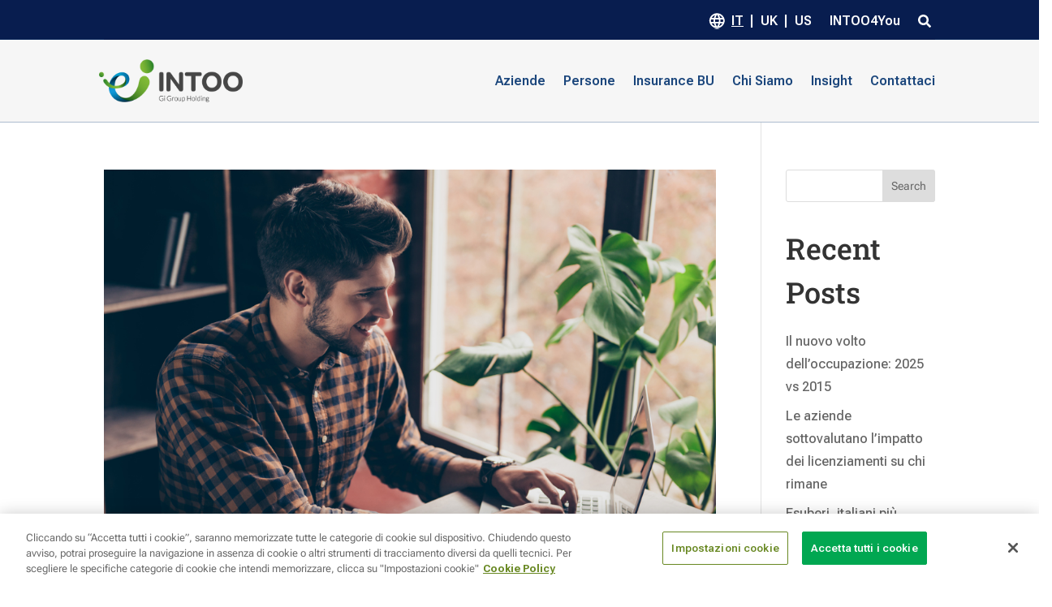

--- FILE ---
content_type: text/html; charset=UTF-8
request_url: https://www.intoo.com/it/tag/proattivita/
body_size: 63271
content:
<!DOCTYPE html>
<html lang="it-IT">
<head>
	<meta charset="UTF-8" />
	<link rel="preload" href="https://fonts.gstatic.com/s/robotoslab/v33/BngMUXZYTXPIvIBgJJSb6ufN5qWr4xCC.woff2" as="font" type="font/woff2" crossorigin="anonymous">
	<link rel="preload" href="https://fonts.gstatic.com/s/robotoflex/v9/[base64].woff2" as="font" type="font/woff2" crossorigin="anonymous">
<meta http-equiv="X-UA-Compatible" content="IE=edge">
	<link rel="pingback" href="https://www.intoo.com/it/xmlrpc.php" />

	<script type="text/javascript">
		document.documentElement.className = 'js';
	</script>
	
	<link rel="preconnect" href="https://fonts.gstatic.com" crossorigin /><script id="diviarea-loader">window.DiviPopupData=window.DiviAreaConfig={"zIndex":1000000,"animateSpeed":400,"triggerClassPrefix":"show-popup-","idAttrib":"data-popup","modalIndicatorClass":"is-modal","blockingIndicatorClass":"is-blocking","defaultShowCloseButton":true,"withCloseClass":"with-close","noCloseClass":"no-close","triggerCloseClass":"close","singletonClass":"single","darkModeClass":"dark","noShadowClass":"no-shadow","altCloseClass":"close-alt","popupSelector":".et_pb_section.popup","initializeOnEvent":"et_pb_after_init_modules","popupWrapperClass":"area-outer-wrap","fullHeightClass":"full-height","openPopupClass":"da-overlay-visible","overlayClass":"da-overlay","exitIndicatorClass":"on-exit","hoverTriggerClass":"on-hover","clickTriggerClass":"on-click","onExitDelay":2000,"notMobileClass":"not-mobile","notTabletClass":"not-tablet","notDesktopClass":"not-desktop","baseContext":"body","activePopupClass":"is-open","closeButtonClass":"da-close","withLoaderClass":"with-loader","debug":false,"ajaxUrl":"https:\/\/www.intoo.com\/it\/wp-admin\/admin-ajax.php","sys":[]};var divimode_loader=function(){"use strict";!function(t){t.DiviArea=t.DiviPopup={loaded:!1};var n=t.DiviArea,i=n.Hooks={},o={};function r(t,n,i){var r,e,c;if("string"==typeof t)if(o[t]){if(n)if((r=o[t])&&i)for(c=r.length;c--;)(e=r[c]).callback===n&&e.context===i&&(r[c]=!1);else for(c=r.length;c--;)r[c].callback===n&&(r[c]=!1)}else o[t]=[]}function e(t,n,i,r){if("string"==typeof t){var e={callback:n,priority:i,context:r},c=o[t];c?(c.push(e),c=function(t){var n,i,o,r,e=t.length;for(r=1;r<e;r++)for(n=t[r],i=r;i>0;i--)(o=t[i-1]).priority>n.priority&&(t[i]=o,t[i-1]=n);return t}(c)):c=[e],o[t]=c}}function c(t,n,i){"string"==typeof n&&(n=[n]);var r,e,c=[];for(r=0;r<n.length;r++)Array.prototype.push.apply(c,o[n[r]]);for(e=0;e<c.length;e++){var a=void 0;c[e]&&"function"==typeof c[e].callback&&("filter"===t?void 0!==(a=c[e].callback.apply(c[e].context,i))&&(i[0]=a):c[e].callback.apply(c[e].context,i))}if("filter"===t)return i[0]}i.silent=function(){return i},n.removeFilter=i.removeFilter=function(t,n){r(t,n)},n.removeAction=i.removeAction=function(t,n){r(t,n)},n.applyFilters=i.applyFilters=function(t){for(var n=[],i=arguments.length-1;i-- >0;)n[i]=arguments[i+1];return c("filter",t,n)},n.doAction=i.doAction=function(t){for(var n=[],i=arguments.length-1;i-- >0;)n[i]=arguments[i+1];c("action",t,n)},n.addFilter=i.addFilter=function(n,i,o,r){e(n,i,parseInt(o||10,10),r||t)},n.addAction=i.addAction=function(n,i,o,r){e(n,i,parseInt(o||10,10),r||t)},n.addActionOnce=i.addActionOnce=function(n,i,o,c){e(n,i,parseInt(o||10,10),c||t),e(n,(function(){r(n,i)}),1+parseInt(o||10,10),c||t)}}(window);return{}}();
</script><meta name='robots' content='index, follow, max-image-preview:large, max-snippet:-1, max-video-preview:-1' />
	<style>img:is([sizes="auto" i], [sizes^="auto," i]) { contain-intrinsic-size: 3000px 1500px }</style>
	<script type="text/javascript">
			let jqueryParams=[],jQuery=function(r){return jqueryParams=[...jqueryParams,r],jQuery},$=function(r){return jqueryParams=[...jqueryParams,r],$};window.jQuery=jQuery,window.$=jQuery;let customHeadScripts=!1;jQuery.fn=jQuery.prototype={},$.fn=jQuery.prototype={},jQuery.noConflict=function(r){if(window.jQuery)return jQuery=window.jQuery,$=window.jQuery,customHeadScripts=!0,jQuery.noConflict},jQuery.ready=function(r){jqueryParams=[...jqueryParams,r]},$.ready=function(r){jqueryParams=[...jqueryParams,r]},jQuery.load=function(r){jqueryParams=[...jqueryParams,r]},$.load=function(r){jqueryParams=[...jqueryParams,r]},jQuery.fn.ready=function(r){jqueryParams=[...jqueryParams,r]},$.fn.ready=function(r){jqueryParams=[...jqueryParams,r]};</script>
	<!-- This site is optimized with the Yoast SEO plugin v26.7 - https://yoast.com/wordpress/plugins/seo/ -->
	<title>proattività Archives - INTOO Italia</title>
	<link rel="canonical" href="https://www.intoo.com/it/tag/proattivita/" />
	<meta property="og:locale" content="it_IT" />
	<meta property="og:type" content="article" />
	<meta property="og:title" content="proattività Archives - INTOO Italia" />
	<meta property="og:url" content="https://www.intoo.com/it/tag/proattivita/" />
	<meta property="og:site_name" content="INTOO Italia" />
	<meta name="twitter:card" content="summary_large_image" />
	<script type="application/ld+json" class="yoast-schema-graph">{"@context":"https://schema.org","@graph":[{"@type":"CollectionPage","@id":"https://www.intoo.com/it/tag/proattivita/","url":"https://www.intoo.com/it/tag/proattivita/","name":"proattività Archives - INTOO Italia","isPartOf":{"@id":"https://www.intoo.com/it/#website"},"primaryImageOfPage":{"@id":"https://www.intoo.com/it/tag/proattivita/#primaryimage"},"image":{"@id":"https://www.intoo.com/it/tag/proattivita/#primaryimage"},"thumbnailUrl":"https://www.intoo.com/wp-content/uploads/sites/3/2022/02/perdere-e-ritrovare-il-lavoro.jpg","breadcrumb":{"@id":"https://www.intoo.com/it/tag/proattivita/#breadcrumb"},"inLanguage":"it-IT"},{"@type":"ImageObject","inLanguage":"it-IT","@id":"https://www.intoo.com/it/tag/proattivita/#primaryimage","url":"https://www.intoo.com/wp-content/uploads/sites/3/2022/02/perdere-e-ritrovare-il-lavoro.jpg","contentUrl":"https://www.intoo.com/wp-content/uploads/sites/3/2022/02/perdere-e-ritrovare-il-lavoro.jpg","width":979,"height":653,"caption":"L’ENERGIA E GLI STRUMENTI NECESSARI PER LICENZIARSI E RITROVARE LAVORO"},{"@type":"BreadcrumbList","@id":"https://www.intoo.com/it/tag/proattivita/#breadcrumb","itemListElement":[{"@type":"ListItem","position":1,"name":"Home","item":"https://www.intoo.com/it/"},{"@type":"ListItem","position":2,"name":"proattività"}]},{"@type":"WebSite","@id":"https://www.intoo.com/it/#website","url":"https://www.intoo.com/it/","name":"INTOO Italia","description":"Leader nello Sviluppo dell’employability e Transizione di Carriera in Italia","potentialAction":[{"@type":"SearchAction","target":{"@type":"EntryPoint","urlTemplate":"https://www.intoo.com/it/?s={search_term_string}"},"query-input":{"@type":"PropertyValueSpecification","valueRequired":true,"valueName":"search_term_string"}}],"inLanguage":"it-IT"}]}</script>
	<!-- / Yoast SEO plugin. -->


<link rel="alternate" type="application/rss+xml" title="INTOO Italia &raquo; Feed" href="https://www.intoo.com/it/feed/" />
<link rel="alternate" type="application/rss+xml" title="INTOO Italia &raquo; Comments Feed" href="https://www.intoo.com/it/comments/feed/" />
<link rel="alternate" type="application/rss+xml" title="INTOO Italia &raquo; proattività Tag Feed" href="https://www.intoo.com/it/tag/proattivita/feed/" />
<meta content="Divi v.4.21.1" name="generator"/><style id='wp-block-library-theme-inline-css' type='text/css'>
.wp-block-audio :where(figcaption){color:#555;font-size:13px;text-align:center}.is-dark-theme .wp-block-audio :where(figcaption){color:#ffffffa6}.wp-block-audio{margin:0 0 1em}.wp-block-code{border:1px solid #ccc;border-radius:4px;font-family:Menlo,Consolas,monaco,monospace;padding:.8em 1em}.wp-block-embed :where(figcaption){color:#555;font-size:13px;text-align:center}.is-dark-theme .wp-block-embed :where(figcaption){color:#ffffffa6}.wp-block-embed{margin:0 0 1em}.blocks-gallery-caption{color:#555;font-size:13px;text-align:center}.is-dark-theme .blocks-gallery-caption{color:#ffffffa6}:root :where(.wp-block-image figcaption){color:#555;font-size:13px;text-align:center}.is-dark-theme :root :where(.wp-block-image figcaption){color:#ffffffa6}.wp-block-image{margin:0 0 1em}.wp-block-pullquote{border-bottom:4px solid;border-top:4px solid;color:currentColor;margin-bottom:1.75em}.wp-block-pullquote cite,.wp-block-pullquote footer,.wp-block-pullquote__citation{color:currentColor;font-size:.8125em;font-style:normal;text-transform:uppercase}.wp-block-quote{border-left:.25em solid;margin:0 0 1.75em;padding-left:1em}.wp-block-quote cite,.wp-block-quote footer{color:currentColor;font-size:.8125em;font-style:normal;position:relative}.wp-block-quote:where(.has-text-align-right){border-left:none;border-right:.25em solid;padding-left:0;padding-right:1em}.wp-block-quote:where(.has-text-align-center){border:none;padding-left:0}.wp-block-quote.is-large,.wp-block-quote.is-style-large,.wp-block-quote:where(.is-style-plain){border:none}.wp-block-search .wp-block-search__label{font-weight:700}.wp-block-search__button{border:1px solid #ccc;padding:.375em .625em}:where(.wp-block-group.has-background){padding:1.25em 2.375em}.wp-block-separator.has-css-opacity{opacity:.4}.wp-block-separator{border:none;border-bottom:2px solid;margin-left:auto;margin-right:auto}.wp-block-separator.has-alpha-channel-opacity{opacity:1}.wp-block-separator:not(.is-style-wide):not(.is-style-dots){width:100px}.wp-block-separator.has-background:not(.is-style-dots){border-bottom:none;height:1px}.wp-block-separator.has-background:not(.is-style-wide):not(.is-style-dots){height:2px}.wp-block-table{margin:0 0 1em}.wp-block-table td,.wp-block-table th{word-break:normal}.wp-block-table :where(figcaption){color:#555;font-size:13px;text-align:center}.is-dark-theme .wp-block-table :where(figcaption){color:#ffffffa6}.wp-block-video :where(figcaption){color:#555;font-size:13px;text-align:center}.is-dark-theme .wp-block-video :where(figcaption){color:#ffffffa6}.wp-block-video{margin:0 0 1em}:root :where(.wp-block-template-part.has-background){margin-bottom:0;margin-top:0;padding:1.25em 2.375em}
</style>
<style id='safe-svg-svg-icon-style-inline-css' type='text/css'>
.safe-svg-cover{text-align:center}.safe-svg-cover .safe-svg-inside{display:inline-block;max-width:100%}.safe-svg-cover svg{fill:currentColor;height:100%;max-height:100%;max-width:100%;width:100%}

</style>
<style id='gutena-tabs-style-inline-css' type='text/css'>
.gutena-tabs-block{display:flex;flex-direction:column;position:relative;row-gap:var(--gutena--tabs-tab-after-gap,10px)}@media only screen and (max-width:780px)and (min-width:361px){.gutena-tabs-block.tablet-scroll>.gutena-tabs-tab{flex-wrap:nowrap;justify-content:flex-start!important;overflow:auto;white-space:nowrap}.gutena-tabs-block.tablet-scroll>.gutena-tabs-tab>.gutena-tab-title{flex:1 0 auto}}@media only screen and (max-width:360px){.gutena-tabs-block.mobile-scroll>.gutena-tabs-tab{flex-wrap:nowrap;justify-content:flex-start!important;overflow:auto;white-space:nowrap}.gutena-tabs-block.mobile-scroll>.gutena-tabs-tab>.gutena-tab-title{flex:1 0 auto}}.gutena-tabs-block>.gutena-tabs-tab{display:flex;flex-wrap:wrap;gap:var(--gutena--tabs-tab-spacing,10px);justify-content:flex-start;list-style:none;margin:0;padding:0;position:relative}.gutena-tabs-block>.gutena-tabs-tab .gutena-tab-title{min-width:var(--gutena--tabs-tab-min-width)}.gutena-tabs-block>.gutena-tabs-tab.tab-center{justify-content:center}.gutena-tabs-block>.gutena-tabs-tab.tab-right{justify-content:flex-end}.gutena-tabs-block>.gutena-tabs-tab.tab-flex .gutena-tab-title{flex:1 0 var(--gutena--tabs-tab-min-width,auto);min-width:none}.gutena-tabs-block>.gutena-tabs-tab>.gutena-tab-title{background:var(--gutena--tabs-tab-background-gradient-color,var(--gutena--tabs-tab-background-color,#fff));border-bottom:var(--gutena--tabs-tab-border-bottom);border-left:var(--gutena--tabs-tab-border-left);border-radius:var(--gutena--tabs-tab-border-radius);border-right:var(--gutena--tabs-tab-border-right);border-top:var(--gutena--tabs-tab-border-top);box-shadow:var(--gutena--tabs-tab-box-shadow);color:var(--gutena--tabs-tab-text-color,#000);cursor:pointer;font-family:var(--gutena--tabs-tab-font-family,inherit);font-size:var(--gutena--tabs-tab-font-size,14px);font-style:var(--gutena--tabs-tab-font-style);font-weight:var(--gutena--tabs-tab-font-weight);padding:var(--gutena--tabs-tab-padding);position:relative;text-align:center;text-transform:var(--gutena--tabs-tab-text-transfrom)}@media only screen and (max-width:780px){.gutena-tabs-block>.gutena-tabs-tab>.gutena-tab-title{padding:var(--gutena--tabs-tab-padding-tablet,var(--gutena--tabs-tab-padding))}}@media only screen and (max-width:360px){.gutena-tabs-block>.gutena-tabs-tab>.gutena-tab-title{padding:var(--gutena--tabs-tab-padding-mobile,var(--gutena--tabs-tab-padding-tablet,var(--gutena--tabs-tab-padding)))}}.gutena-tabs-block>.gutena-tabs-tab>.gutena-tab-title:hover{background:var(--gutena--tabs-tab-hover-background-gradient-color,var(--gutena--tabs-tab-hover-background-color,#fff));border-bottom:var(--gutena--tabs-tab-hover-border-bottom,var(--gutena--tabs-tab-border-bottom));border-left:var(--gutena--tabs-tab-hover-border-left,var(--gutena--tabs-tab-border-left));border-radius:var(--gutena--tabs-tab-hover-border-radius,var(--gutena--tabs-tab-border-radius));border-right:var(--gutena--tabs-tab-hover-border-right,var(--gutena--tabs-tab-border-right));border-top:var(--gutena--tabs-tab-hover-border-top,var(--gutena--tabs-tab-border-top));box-shadow:var(--gutena--tabs-tab-hover-box-shadow,var(--gutena--tabs-tab-box-shadow));color:var(--gutena--tabs-tab-hover-text-color,var(--gutena--tabs-tab-text-color,#000));z-index:4}.gutena-tabs-block>.gutena-tabs-tab>.gutena-tab-title:hover>.gutena-tab-title-content .gutena-tab-title-icon svg{fill:var(--gutena--tabs-tab-hover-icon-color)}.gutena-tabs-block>.gutena-tabs-tab>.gutena-tab-title.active{background:var(--gutena--tabs-tab-active-background-gradient-color,var(--gutena--tabs-tab-active-background-color,#fff));border-bottom:var(--gutena--tabs-tab-active-border-bottom);border-left:var(--gutena--tabs-tab-active-border-left);border-radius:var(--gutena--tabs-tab-active-border-radius);border-right:var(--gutena--tabs-tab-active-border-right);border-top:var(--gutena--tabs-tab-active-border-top);box-shadow:var(--gutena--tabs-tab-active-box-shadow);color:var(--gutena--tabs-tab-active-text-color,#000);z-index:4}.gutena-tabs-block>.gutena-tabs-tab>.gutena-tab-title.active>.gutena-tab-title-content .gutena-tab-title-icon svg{fill:var(--gutena--tabs-tab-active-icon-color)}.gutena-tabs-block>.gutena-tabs-tab>.gutena-tab-title.active>.gutena-tab-title-content .gutena-tab-title-icon svg path{stroke-width:5px}.gutena-tabs-block>.gutena-tabs-tab>.gutena-tab-title>.gutena-tab-title-content{align-items:center;display:inline-flex;flex-direction:row;height:100%;justify-content:center}.gutena-tabs-block>.gutena-tabs-tab>.gutena-tab-title>.gutena-tab-title-content .gutena-tab-title-icon{height:100%}.gutena-tabs-block>.gutena-tabs-tab>.gutena-tab-title>.gutena-tab-title-content .gutena-tab-title-icon svg{height:100%;fill:var(--gutena--tabs-tab-icon-color)}.gutena-tabs-block>.gutena-tabs-tab>.gutena-tab-title>.gutena-tab-title-content.icon-left .gutena-tab-title-icon{margin-left:-3px;margin-right:calc(var(--gutena--tabs-tab-icon-spacing, 10)*1px)}.gutena-tabs-block>.gutena-tabs-tab>.gutena-tab-title>.gutena-tab-title-content.icon-right{flex-direction:row-reverse}.gutena-tabs-block>.gutena-tabs-tab>.gutena-tab-title>.gutena-tab-title-content.icon-right .gutena-tab-title-icon{margin-left:calc(var(--gutena--tabs-tab-icon-spacing, 10)*1px);margin-right:-3px}.gutena-tabs-block>.gutena-tabs-tab>.gutena-tab-title>.gutena-tab-title-content.icon-top{flex-direction:column}.gutena-tabs-block>.gutena-tabs-tab>.gutena-tab-title>.gutena-tab-title-content.icon-top .gutena-tab-title-icon{margin-bottom:calc(var(--gutena--tabs-tab-icon-spacing, 10)*1px)}.gutena-tabs-block>.gutena-tabs-content{margin:0!important;position:relative;z-index:2}.gutena-tabs-block>.gutena-tabs-content>.gutena-tab-block{background:var(--gutena--tabs-tab-container-background-gradient-color,var(--gutena--tabs-tab-container-background-color,#fff));border-bottom:var(--gutena--tabs-tab-container-border-bottom);border-left:var(--gutena--tabs-tab-container-border-left);border-radius:var(--gutena--tabs-tab-container-border-radius);border-right:var(--gutena--tabs-tab-container-border-right);border-top:var(--gutena--tabs-tab-container-border-top);box-shadow:var(--gutena--tabs-tab-container-box-shadow);color:var(--gutena--tabs-tab-container-text-color,#000);margin:0;padding:var(--gutena--tabs-tab-container-padding)}@media only screen and (max-width:780px){.gutena-tabs-block>.gutena-tabs-content>.gutena-tab-block{padding:var(--gutena--tabs-tab-container-padding-tablet,var(--gutena--tabs-tab-container-padding))}}@media only screen and (max-width:360px){.gutena-tabs-block>.gutena-tabs-content>.gutena-tab-block{padding:var(--gutena--tabs-tab-container-padding-mobile,var(--gutena--tabs-tab-container-padding-tablet,var(--gutena--tabs-tab-container-padding)))}}.gutena-tabs-block>.gutena-tabs-content>.gutena-tab-block:not(.active){display:none}

</style>
<style id='pdfp-pdfposter-style-inline-css' type='text/css'>
.wp-block-pdfp-pdf-poster{overflow:hidden}.pdfp_wrapper .pdf{position:relative}.pdfp_wrapper.pdfp_popup_enabled .iframe_wrapper{display:none}.pdfp_wrapper.pdfp_popup_enabled .iframe_wrapper:fullscreen{display:block}.pdfp_wrapper .iframe_wrapper{height:100%;width:100%}.pdfp_wrapper .iframe_wrapper:fullscreen iframe{height:100vh!important}.pdfp_wrapper .iframe_wrapper iframe{width:100%}.pdfp_wrapper .iframe_wrapper .close{background:#fff;border:1px solid #ddd;border-radius:3px;color:#222;cursor:pointer;display:none;font-family:sans-serif;font-size:36px;line-height:100%;padding:0 7px;position:absolute;right:12px;top:35px;z-index:9999}.pdfp_wrapper .iframe_wrapper:fullscreen .close{display:block}.pdfp_wrapper .pdfp_fullscreen_close{display:none}.pdfp_wrapper.pdfp_fullscreen_opened .pdfp_fullscreen_close{align-items:center;background:#fff;border-radius:3px;color:#222;cursor:pointer;display:flex;font-size:35px;height:30px;justify-content:center;overflow:hidden;padding-bottom:4px;position:fixed;right:20px;top:20px;width:32px}.pdfp_wrapper.pdfp_fullscreen_opened .pdfp_fullscreen_overlay{background:#2229;height:100%;left:0;position:fixed;top:0;width:100%}.pdfp_wrapper.pdfp_fullscreen_opened .iframe_wrapper{display:block;height:90vh;left:50%;max-width:95%;position:fixed;top:50%;transform:translate(-50%,-50%);width:900px;z-index:99999999999}.pdfp_wrapper iframe{border:none;outline:none}.pdfp-adobe-viewer{border:1px solid #ddd;border-radius:3px;cursor:pointer;outline:none;text-decoration:none}.pdfp_download{margin-right:15px}.cta_wrapper{display:flex;gap:10px;margin-bottom:10px;text-align:left}.cta_wrapper a{text-decoration:none!important}.cta_wrapper button{cursor:pointer}.pdfp_wrapper p{margin:10px 0;text-align:center}.popout-disabled{height:50px;position:absolute;right:12px;top:12px;width:50px}.pdfp_wrapper iframe{max-width:100%}.ViewSDK_hideOverflow[data-align=center]{margin-left:auto;margin-right:auto}.ViewSDK_hideOverflow[data-align=left]{margin-right:auto}.ViewSDK_hideOverflow[data-align=right]{margin-left:auto}@media screen and (max-width:768px){.pdfp_wrapper iframe{height:calc(100vw + 120px)}}@media screen and (max-width:576px){.cta_wrapper .pdfp_download{margin-bottom:10px;margin-right:0}.cta_wrapper .pdfp_download button{margin-right:0!important}.cta_wrapper{align-items:center;display:flex;flex-direction:column}}
.pdfp_wrapper .pdf{position:relative}.pdfp_wrapper .iframe_wrapper{height:100%;width:100%}.pdfp_wrapper .iframe_wrapper:fullscreen iframe{height:100vh!important}.pdfp_wrapper .iframe_wrapper iframe{width:100%}.pdfp_wrapper .iframe_wrapper .close{background:#fff;border:1px solid #ddd;border-radius:3px;color:#222;cursor:pointer;display:none;font-family:sans-serif;font-size:36px;line-height:100%;padding:0 7px;position:absolute;right:12px;top:35px;z-index:9999}.pdfp_wrapper .iframe_wrapper:fullscreen .close{display:block}.pdfp-adobe-viewer{border:1px solid #ddd;border-radius:3px;cursor:pointer;outline:none;text-decoration:none}.pdfp_download{margin-right:15px}.cta_wrapper{margin-bottom:10px}.pdfp_wrapper p{margin:10px 0;text-align:center}.popout-disabled{height:50px;position:absolute;right:12px;top:12px;width:50px}@media screen and (max-width:768px){.pdfp_wrapper iframe{height:calc(100vw + 120px)}}.ViewSDK_hideOverflow[data-align=center]{margin-left:auto;margin-right:auto}.ViewSDK_hideOverflow[data-align=left]{margin-right:auto}.ViewSDK_hideOverflow[data-align=right]{margin-left:auto}@media screen and (max-width:768px){.pdfp_wrapper iframe{height:calc(100vw + 120px)!important}}@media screen and (max-width:576px){.cta_wrapper .pdfp_download{margin-bottom:10px;margin-right:0}.cta_wrapper .pdfp_download button{margin-right:0!important}.cta_wrapper{align-items:center;display:flex;flex-direction:column}}.ViewSDK_fullScreenPDFViewer{background-color:#474747}.ViewSDK_fullScreenPDFViewer iframe{background:green;border:none;display:block;height:90%!important;margin:auto;max-width:1320px;position:relative;top:5%;width:90%!important}

</style>
<style id='global-styles-inline-css' type='text/css'>
:root{--wp--preset--aspect-ratio--square: 1;--wp--preset--aspect-ratio--4-3: 4/3;--wp--preset--aspect-ratio--3-4: 3/4;--wp--preset--aspect-ratio--3-2: 3/2;--wp--preset--aspect-ratio--2-3: 2/3;--wp--preset--aspect-ratio--16-9: 16/9;--wp--preset--aspect-ratio--9-16: 9/16;--wp--preset--color--black: #000000;--wp--preset--color--cyan-bluish-gray: #abb8c3;--wp--preset--color--white: #ffffff;--wp--preset--color--pale-pink: #f78da7;--wp--preset--color--vivid-red: #cf2e2e;--wp--preset--color--luminous-vivid-orange: #ff6900;--wp--preset--color--luminous-vivid-amber: #fcb900;--wp--preset--color--light-green-cyan: #7bdcb5;--wp--preset--color--vivid-green-cyan: #00d084;--wp--preset--color--pale-cyan-blue: #8ed1fc;--wp--preset--color--vivid-cyan-blue: #0693e3;--wp--preset--color--vivid-purple: #9b51e0;--wp--preset--gradient--vivid-cyan-blue-to-vivid-purple: linear-gradient(135deg,rgba(6,147,227,1) 0%,rgb(155,81,224) 100%);--wp--preset--gradient--light-green-cyan-to-vivid-green-cyan: linear-gradient(135deg,rgb(122,220,180) 0%,rgb(0,208,130) 100%);--wp--preset--gradient--luminous-vivid-amber-to-luminous-vivid-orange: linear-gradient(135deg,rgba(252,185,0,1) 0%,rgba(255,105,0,1) 100%);--wp--preset--gradient--luminous-vivid-orange-to-vivid-red: linear-gradient(135deg,rgba(255,105,0,1) 0%,rgb(207,46,46) 100%);--wp--preset--gradient--very-light-gray-to-cyan-bluish-gray: linear-gradient(135deg,rgb(238,238,238) 0%,rgb(169,184,195) 100%);--wp--preset--gradient--cool-to-warm-spectrum: linear-gradient(135deg,rgb(74,234,220) 0%,rgb(151,120,209) 20%,rgb(207,42,186) 40%,rgb(238,44,130) 60%,rgb(251,105,98) 80%,rgb(254,248,76) 100%);--wp--preset--gradient--blush-light-purple: linear-gradient(135deg,rgb(255,206,236) 0%,rgb(152,150,240) 100%);--wp--preset--gradient--blush-bordeaux: linear-gradient(135deg,rgb(254,205,165) 0%,rgb(254,45,45) 50%,rgb(107,0,62) 100%);--wp--preset--gradient--luminous-dusk: linear-gradient(135deg,rgb(255,203,112) 0%,rgb(199,81,192) 50%,rgb(65,88,208) 100%);--wp--preset--gradient--pale-ocean: linear-gradient(135deg,rgb(255,245,203) 0%,rgb(182,227,212) 50%,rgb(51,167,181) 100%);--wp--preset--gradient--electric-grass: linear-gradient(135deg,rgb(202,248,128) 0%,rgb(113,206,126) 100%);--wp--preset--gradient--midnight: linear-gradient(135deg,rgb(2,3,129) 0%,rgb(40,116,252) 100%);--wp--preset--font-size--small: 13px;--wp--preset--font-size--medium: 20px;--wp--preset--font-size--large: 36px;--wp--preset--font-size--x-large: 42px;--wp--preset--spacing--20: 0.44rem;--wp--preset--spacing--30: 0.67rem;--wp--preset--spacing--40: 1rem;--wp--preset--spacing--50: 1.5rem;--wp--preset--spacing--60: 2.25rem;--wp--preset--spacing--70: 3.38rem;--wp--preset--spacing--80: 5.06rem;--wp--preset--shadow--natural: 6px 6px 9px rgba(0, 0, 0, 0.2);--wp--preset--shadow--deep: 12px 12px 50px rgba(0, 0, 0, 0.4);--wp--preset--shadow--sharp: 6px 6px 0px rgba(0, 0, 0, 0.2);--wp--preset--shadow--outlined: 6px 6px 0px -3px rgba(255, 255, 255, 1), 6px 6px rgba(0, 0, 0, 1);--wp--preset--shadow--crisp: 6px 6px 0px rgba(0, 0, 0, 1);}:root { --wp--style--global--content-size: 823px;--wp--style--global--wide-size: 1080px; }:where(body) { margin: 0; }.wp-site-blocks > .alignleft { float: left; margin-right: 2em; }.wp-site-blocks > .alignright { float: right; margin-left: 2em; }.wp-site-blocks > .aligncenter { justify-content: center; margin-left: auto; margin-right: auto; }:where(.is-layout-flex){gap: 0.5em;}:where(.is-layout-grid){gap: 0.5em;}.is-layout-flow > .alignleft{float: left;margin-inline-start: 0;margin-inline-end: 2em;}.is-layout-flow > .alignright{float: right;margin-inline-start: 2em;margin-inline-end: 0;}.is-layout-flow > .aligncenter{margin-left: auto !important;margin-right: auto !important;}.is-layout-constrained > .alignleft{float: left;margin-inline-start: 0;margin-inline-end: 2em;}.is-layout-constrained > .alignright{float: right;margin-inline-start: 2em;margin-inline-end: 0;}.is-layout-constrained > .aligncenter{margin-left: auto !important;margin-right: auto !important;}.is-layout-constrained > :where(:not(.alignleft):not(.alignright):not(.alignfull)){max-width: var(--wp--style--global--content-size);margin-left: auto !important;margin-right: auto !important;}.is-layout-constrained > .alignwide{max-width: var(--wp--style--global--wide-size);}body .is-layout-flex{display: flex;}.is-layout-flex{flex-wrap: wrap;align-items: center;}.is-layout-flex > :is(*, div){margin: 0;}body .is-layout-grid{display: grid;}.is-layout-grid > :is(*, div){margin: 0;}body{padding-top: 0px;padding-right: 0px;padding-bottom: 0px;padding-left: 0px;}a:where(:not(.wp-element-button)){text-decoration: underline;}:root :where(.wp-element-button, .wp-block-button__link){background-color: #32373c;border-width: 0;color: #fff;font-family: inherit;font-size: inherit;line-height: inherit;padding: calc(0.667em + 2px) calc(1.333em + 2px);text-decoration: none;}.has-black-color{color: var(--wp--preset--color--black) !important;}.has-cyan-bluish-gray-color{color: var(--wp--preset--color--cyan-bluish-gray) !important;}.has-white-color{color: var(--wp--preset--color--white) !important;}.has-pale-pink-color{color: var(--wp--preset--color--pale-pink) !important;}.has-vivid-red-color{color: var(--wp--preset--color--vivid-red) !important;}.has-luminous-vivid-orange-color{color: var(--wp--preset--color--luminous-vivid-orange) !important;}.has-luminous-vivid-amber-color{color: var(--wp--preset--color--luminous-vivid-amber) !important;}.has-light-green-cyan-color{color: var(--wp--preset--color--light-green-cyan) !important;}.has-vivid-green-cyan-color{color: var(--wp--preset--color--vivid-green-cyan) !important;}.has-pale-cyan-blue-color{color: var(--wp--preset--color--pale-cyan-blue) !important;}.has-vivid-cyan-blue-color{color: var(--wp--preset--color--vivid-cyan-blue) !important;}.has-vivid-purple-color{color: var(--wp--preset--color--vivid-purple) !important;}.has-black-background-color{background-color: var(--wp--preset--color--black) !important;}.has-cyan-bluish-gray-background-color{background-color: var(--wp--preset--color--cyan-bluish-gray) !important;}.has-white-background-color{background-color: var(--wp--preset--color--white) !important;}.has-pale-pink-background-color{background-color: var(--wp--preset--color--pale-pink) !important;}.has-vivid-red-background-color{background-color: var(--wp--preset--color--vivid-red) !important;}.has-luminous-vivid-orange-background-color{background-color: var(--wp--preset--color--luminous-vivid-orange) !important;}.has-luminous-vivid-amber-background-color{background-color: var(--wp--preset--color--luminous-vivid-amber) !important;}.has-light-green-cyan-background-color{background-color: var(--wp--preset--color--light-green-cyan) !important;}.has-vivid-green-cyan-background-color{background-color: var(--wp--preset--color--vivid-green-cyan) !important;}.has-pale-cyan-blue-background-color{background-color: var(--wp--preset--color--pale-cyan-blue) !important;}.has-vivid-cyan-blue-background-color{background-color: var(--wp--preset--color--vivid-cyan-blue) !important;}.has-vivid-purple-background-color{background-color: var(--wp--preset--color--vivid-purple) !important;}.has-black-border-color{border-color: var(--wp--preset--color--black) !important;}.has-cyan-bluish-gray-border-color{border-color: var(--wp--preset--color--cyan-bluish-gray) !important;}.has-white-border-color{border-color: var(--wp--preset--color--white) !important;}.has-pale-pink-border-color{border-color: var(--wp--preset--color--pale-pink) !important;}.has-vivid-red-border-color{border-color: var(--wp--preset--color--vivid-red) !important;}.has-luminous-vivid-orange-border-color{border-color: var(--wp--preset--color--luminous-vivid-orange) !important;}.has-luminous-vivid-amber-border-color{border-color: var(--wp--preset--color--luminous-vivid-amber) !important;}.has-light-green-cyan-border-color{border-color: var(--wp--preset--color--light-green-cyan) !important;}.has-vivid-green-cyan-border-color{border-color: var(--wp--preset--color--vivid-green-cyan) !important;}.has-pale-cyan-blue-border-color{border-color: var(--wp--preset--color--pale-cyan-blue) !important;}.has-vivid-cyan-blue-border-color{border-color: var(--wp--preset--color--vivid-cyan-blue) !important;}.has-vivid-purple-border-color{border-color: var(--wp--preset--color--vivid-purple) !important;}.has-vivid-cyan-blue-to-vivid-purple-gradient-background{background: var(--wp--preset--gradient--vivid-cyan-blue-to-vivid-purple) !important;}.has-light-green-cyan-to-vivid-green-cyan-gradient-background{background: var(--wp--preset--gradient--light-green-cyan-to-vivid-green-cyan) !important;}.has-luminous-vivid-amber-to-luminous-vivid-orange-gradient-background{background: var(--wp--preset--gradient--luminous-vivid-amber-to-luminous-vivid-orange) !important;}.has-luminous-vivid-orange-to-vivid-red-gradient-background{background: var(--wp--preset--gradient--luminous-vivid-orange-to-vivid-red) !important;}.has-very-light-gray-to-cyan-bluish-gray-gradient-background{background: var(--wp--preset--gradient--very-light-gray-to-cyan-bluish-gray) !important;}.has-cool-to-warm-spectrum-gradient-background{background: var(--wp--preset--gradient--cool-to-warm-spectrum) !important;}.has-blush-light-purple-gradient-background{background: var(--wp--preset--gradient--blush-light-purple) !important;}.has-blush-bordeaux-gradient-background{background: var(--wp--preset--gradient--blush-bordeaux) !important;}.has-luminous-dusk-gradient-background{background: var(--wp--preset--gradient--luminous-dusk) !important;}.has-pale-ocean-gradient-background{background: var(--wp--preset--gradient--pale-ocean) !important;}.has-electric-grass-gradient-background{background: var(--wp--preset--gradient--electric-grass) !important;}.has-midnight-gradient-background{background: var(--wp--preset--gradient--midnight) !important;}.has-small-font-size{font-size: var(--wp--preset--font-size--small) !important;}.has-medium-font-size{font-size: var(--wp--preset--font-size--medium) !important;}.has-large-font-size{font-size: var(--wp--preset--font-size--large) !important;}.has-x-large-font-size{font-size: var(--wp--preset--font-size--x-large) !important;}
:where(.wp-block-post-template.is-layout-flex){gap: 1.25em;}:where(.wp-block-post-template.is-layout-grid){gap: 1.25em;}
:where(.wp-block-columns.is-layout-flex){gap: 2em;}:where(.wp-block-columns.is-layout-grid){gap: 2em;}
:root :where(.wp-block-pullquote){font-size: 1.5em;line-height: 1.6;}
</style>
<link rel='stylesheet' id='dtqc-deprecated-css' href='https://www.intoo.com/wp-content/plugins/addons-for-divi/assets/deprecated/index.min.css?ver=3.6.6' type='text/css' media='all' />
<link rel='stylesheet' id='abfd-user-css' href='https://www.intoo.com/wp-content/plugins/author-box-for-divi/css/user.css?ver=12d0e21cfc0be94c24acbcefe6ec25d1' type='text/css' media='all' />
<link rel='stylesheet' id='dvmd-tm-public-module-style-css' href='https://www.intoo.com/wp-content/plugins/divi-modules-table-maker/extensions/styles/public-module-style.css?ver=3.1.1' type='text/css' media='all' />
<style id='divi-responsive-helper-public-inline-css' type='text/css'>
.pac_drh_d_none {display: none !important;}
</style>
<link rel='stylesheet' id='divi-responsive-helper-column-numbers-css' href='https://www.intoo.com/wp-content/plugins/divi-responsive-helper/assets/public/css/column-numbers.min.css?ver=2.3.6' type='text/css' media='all' />
<link rel='stylesheet' id='divi-responsive-helper-column-stacking-css' href='https://www.intoo.com/wp-content/plugins/divi-responsive-helper/assets/public/css/column-stacking.min.css?ver=2.3.6' type='text/css' media='all' />
<link rel='stylesheet' id='pdfp-public-css' href='https://www.intoo.com/wp-content/plugins/pdf-poster/build/public.css?ver=2.3.1' type='text/css' media='all' />
<link rel='stylesheet' id='dtqc-magnific-css' href='https://www.intoo.com/wp-content/plugins/addons-for-divi/assets/css/magnific-popup.min.css?ver=3.6.6' type='text/css' media='all' />
<link rel='stylesheet' id='dtqc-core-css' href='https://www.intoo.com/wp-content/plugins/addons-for-divi/assets/css/core.min.css?ver=3.6.6' type='text/css' media='all' />
<link rel='stylesheet' id='css-divi-area-css' href='https://www.intoo.com/wp-content/plugins/popups-for-divi/styles/front.min.css?ver=3.0.5' type='text/css' media='all' />
<style id='css-divi-area-inline-css' type='text/css'>
.et_pb_section.popup{display:none}
</style>
<link rel='stylesheet' id='dflip-style-css' href='https://www.intoo.com/wp-content/plugins/3d-flipbook-dflip-lite/assets/css/dflip.min.css?ver=2.4.20' type='text/css' media='all' />
<style id='divi-style-inline-inline-css' type='text/css'>
/*!
Theme Name: Divi
Theme URI: http://www.elegantthemes.com/gallery/divi/
Version: 4.21.1
Description: Smart. Flexible. Beautiful. Divi is the most powerful theme in our collection.
Author: Elegant Themes
Author URI: http://www.elegantthemes.com
License: GNU General Public License v2
License URI: http://www.gnu.org/licenses/gpl-2.0.html
*/

a,abbr,acronym,address,applet,b,big,blockquote,body,center,cite,code,dd,del,dfn,div,dl,dt,em,fieldset,font,form,h1,h2,h3,h4,h5,h6,html,i,iframe,img,ins,kbd,label,legend,li,object,ol,p,pre,q,s,samp,small,span,strike,strong,sub,sup,tt,u,ul,var{margin:0;padding:0;border:0;outline:0;font-size:100%;-ms-text-size-adjust:100%;-webkit-text-size-adjust:100%;vertical-align:baseline;background:transparent}body{line-height:1}ol,ul{list-style:none}blockquote,q{quotes:none}blockquote:after,blockquote:before,q:after,q:before{content:"";content:none}blockquote{margin:20px 0 30px;border-left:5px solid;padding-left:20px}:focus{outline:0}del{text-decoration:line-through}pre{overflow:auto;padding:10px}figure{margin:0}table{border-collapse:collapse;border-spacing:0}article,aside,footer,header,hgroup,nav,section{display:block}body{font-family:Open Sans,Arial,sans-serif;font-size:14px;color:#666;background-color:#fff;line-height:1.7em;font-weight:500;-webkit-font-smoothing:antialiased;-moz-osx-font-smoothing:grayscale}body.page-template-page-template-blank-php #page-container{padding-top:0!important}body.et_cover_background{background-size:cover!important;background-position:top!important;background-repeat:no-repeat!important;background-attachment:fixed}a{color:#2ea3f2}a,a:hover{text-decoration:none}p{padding-bottom:1em}p:not(.has-background):last-of-type{padding-bottom:0}p.et_normal_padding{padding-bottom:1em}strong{font-weight:700}cite,em,i{font-style:italic}code,pre{font-family:Courier New,monospace;margin-bottom:10px}ins{text-decoration:none}sub,sup{height:0;line-height:1;position:relative;vertical-align:baseline}sup{bottom:.8em}sub{top:.3em}dl{margin:0 0 1.5em}dl dt{font-weight:700}dd{margin-left:1.5em}blockquote p{padding-bottom:0}embed,iframe,object,video{max-width:100%}h1,h2,h3,h4,h5,h6{color:#333;padding-bottom:10px;line-height:1em;font-weight:500}h1 a,h2 a,h3 a,h4 a,h5 a,h6 a{color:inherit}h1{font-size:30px}h2{font-size:26px}h3{font-size:22px}h4{font-size:18px}h5{font-size:16px}h6{font-size:14px}input{-webkit-appearance:none}input[type=checkbox]{-webkit-appearance:checkbox}input[type=radio]{-webkit-appearance:radio}input.text,input.title,input[type=email],input[type=password],input[type=tel],input[type=text],select,textarea{background-color:#fff;border:1px solid #bbb;padding:2px;color:#4e4e4e}input.text:focus,input.title:focus,input[type=text]:focus,select:focus,textarea:focus{border-color:#2d3940;color:#3e3e3e}input.text,input.title,input[type=text],select,textarea{margin:0}textarea{padding:4px}button,input,select,textarea{font-family:inherit}img{max-width:100%;height:auto}.clear{clear:both}br.clear{margin:0;padding:0}.pagination{clear:both}#et_search_icon:hover,.et-social-icon a:hover,.et_password_protected_form .et_submit_button,.form-submit .et_pb_buttontton.alt.disabled,.nav-single a,.posted_in a{color:#2ea3f2}.et-search-form,blockquote{border-color:#2ea3f2}#main-content{background-color:#fff}.container{width:80%;max-width:1080px;margin:auto;position:relative}body:not(.et-tb) #main-content .container,body:not(.et-tb-has-header) #main-content .container{padding-top:58px}.et_full_width_page #main-content .container:before{display:none}.main_title{margin-bottom:20px}.et_password_protected_form .et_submit_button:hover,.form-submit .et_pb_button:hover{background:rgba(0,0,0,.05)}.et_button_icon_visible .et_pb_button{padding-right:2em;padding-left:.7em}.et_button_icon_visible .et_pb_button:after{opacity:1;margin-left:0}.et_button_left .et_pb_button:hover:after{left:.15em}.et_button_left .et_pb_button:after{margin-left:0;left:1em}.et_button_icon_visible.et_button_left .et_pb_button,.et_button_left .et_pb_button:hover,.et_button_left .et_pb_module .et_pb_button:hover{padding-left:2em;padding-right:.7em}.et_button_icon_visible.et_button_left .et_pb_button:after,.et_button_left .et_pb_button:hover:after{left:.15em}.et_password_protected_form .et_submit_button:hover,.form-submit .et_pb_button:hover{padding:.3em 1em}.et_button_no_icon .et_pb_button:after{display:none}.et_button_no_icon.et_button_icon_visible.et_button_left .et_pb_button,.et_button_no_icon.et_button_left .et_pb_button:hover,.et_button_no_icon .et_pb_button,.et_button_no_icon .et_pb_button:hover{padding:.3em 1em!important}.et_button_custom_icon .et_pb_button:after{line-height:1.7em}.et_button_custom_icon.et_button_icon_visible .et_pb_button:after,.et_button_custom_icon .et_pb_button:hover:after{margin-left:.3em}#left-area .post_format-post-format-gallery .wp-block-gallery:first-of-type{padding:0;margin-bottom:-16px}.entry-content table:not(.variations){border:1px solid #eee;margin:0 0 15px;text-align:left;width:100%}.entry-content thead th,.entry-content tr th{color:#555;font-weight:700;padding:9px 24px}.entry-content tr td{border-top:1px solid #eee;padding:6px 24px}#left-area ul,.entry-content ul,.et-l--body ul,.et-l--footer ul,.et-l--header ul{list-style-type:disc;padding:0 0 23px 1em;line-height:26px}#left-area ol,.entry-content ol,.et-l--body ol,.et-l--footer ol,.et-l--header ol{list-style-type:decimal;list-style-position:inside;padding:0 0 23px;line-height:26px}#left-area ul li ul,.entry-content ul li ol{padding:2px 0 2px 20px}#left-area ol li ul,.entry-content ol li ol,.et-l--body ol li ol,.et-l--footer ol li ol,.et-l--header ol li ol{padding:2px 0 2px 35px}#left-area ul.wp-block-gallery{display:-webkit-box;display:-ms-flexbox;display:flex;-ms-flex-wrap:wrap;flex-wrap:wrap;list-style-type:none;padding:0}#left-area ul.products{padding:0!important;line-height:1.7!important;list-style:none!important}.gallery-item a{display:block}.gallery-caption,.gallery-item a{width:90%}#wpadminbar{z-index:100001}#left-area .post-meta{font-size:14px;padding-bottom:15px}#left-area .post-meta a{text-decoration:none;color:#666}#left-area .et_featured_image{padding-bottom:7px}.single .post{padding-bottom:25px}body.single .et_audio_content{margin-bottom:-6px}.nav-single a{text-decoration:none;color:#2ea3f2;font-size:14px;font-weight:400}.nav-previous{float:left}.nav-next{float:right}.et_password_protected_form p input{background-color:#eee;border:none!important;width:100%!important;border-radius:0!important;font-size:14px;color:#999!important;padding:16px!important;-webkit-box-sizing:border-box;box-sizing:border-box}.et_password_protected_form label{display:none}.et_password_protected_form .et_submit_button{font-family:inherit;display:block;float:right;margin:8px auto 0;cursor:pointer}.post-password-required p.nocomments.container{max-width:100%}.post-password-required p.nocomments.container:before{display:none}.aligncenter,div.post .new-post .aligncenter{display:block;margin-left:auto;margin-right:auto}.wp-caption{border:1px solid #ddd;text-align:center;background-color:#f3f3f3;margin-bottom:10px;max-width:96%;padding:8px}.wp-caption.alignleft{margin:0 30px 20px 0}.wp-caption.alignright{margin:0 0 20px 30px}.wp-caption img{margin:0;padding:0;border:0}.wp-caption p.wp-caption-text{font-size:12px;padding:0 4px 5px;margin:0}.alignright{float:right}.alignleft{float:left}img.alignleft{display:inline;float:left;margin-right:15px}img.alignright{display:inline;float:right;margin-left:15px}.page.et_pb_pagebuilder_layout #main-content{background-color:transparent}body #main-content .et_builder_inner_content>h1,body #main-content .et_builder_inner_content>h2,body #main-content .et_builder_inner_content>h3,body #main-content .et_builder_inner_content>h4,body #main-content .et_builder_inner_content>h5,body #main-content .et_builder_inner_content>h6{line-height:1.4em}body #main-content .et_builder_inner_content>p{line-height:1.7em}.wp-block-pullquote{margin:20px 0 30px}.wp-block-pullquote.has-background blockquote{border-left:none}.wp-block-group.has-background{padding:1.5em 1.5em .5em}@media (min-width:981px){#left-area{width:79.125%;padding-bottom:23px}#main-content .container:before{content:"";position:absolute;top:0;height:100%;width:1px;background-color:#e2e2e2}.et_full_width_page #left-area,.et_no_sidebar #left-area{float:none;width:100%!important}.et_full_width_page #left-area{padding-bottom:0}.et_no_sidebar #main-content .container:before{display:none}}@media (max-width:980px){#page-container{padding-top:80px}.et-tb #page-container,.et-tb-has-header #page-container{padding-top:0!important}#left-area,#sidebar{width:100%!important}#main-content .container:before{display:none!important}.et_full_width_page .et_gallery_item:nth-child(4n+1){clear:none}}@media print{#page-container{padding-top:0!important}}#wp-admin-bar-et-use-visual-builder a:before{font-family:ETmodules!important;content:"\e625";font-size:30px!important;width:28px;margin-top:-3px;color:#974df3!important}#wp-admin-bar-et-use-visual-builder:hover a:before{color:#fff!important}#wp-admin-bar-et-use-visual-builder:hover a,#wp-admin-bar-et-use-visual-builder a:hover{transition:background-color .5s ease;-webkit-transition:background-color .5s ease;-moz-transition:background-color .5s ease;background-color:#7e3bd0!important;color:#fff!important}* html .clearfix,:first-child+html .clearfix{zoom:1}.iphone .et_pb_section_video_bg video::-webkit-media-controls-start-playback-button{display:none!important;-webkit-appearance:none}.et_mobile_device .et_pb_section_parallax .et_pb_parallax_css{background-attachment:scroll}.et-social-facebook a.icon:before{content:"\e093"}.et-social-twitter a.icon:before{content:"\e094"}.et-social-google-plus a.icon:before{content:"\e096"}.et-social-instagram a.icon:before{content:"\e09a"}.et-social-rss a.icon:before{content:"\e09e"}.ai1ec-single-event:after{content:" ";display:table;clear:both}.evcal_event_details .evcal_evdata_cell .eventon_details_shading_bot.eventon_details_shading_bot{z-index:3}.wp-block-divi-layout{margin-bottom:1em}*{-webkit-box-sizing:border-box;box-sizing:border-box}#et-info-email:before,#et-info-phone:before,#et_search_icon:before,.comment-reply-link:after,.et-cart-info span:before,.et-pb-arrow-next:before,.et-pb-arrow-prev:before,.et-social-icon a:before,.et_audio_container .mejs-playpause-button button:before,.et_audio_container .mejs-volume-button button:before,.et_overlay:before,.et_password_protected_form .et_submit_button:after,.et_pb_button:after,.et_pb_contact_reset:after,.et_pb_contact_submit:after,.et_pb_font_icon:before,.et_pb_newsletter_button:after,.et_pb_pricing_table_button:after,.et_pb_promo_button:after,.et_pb_testimonial:before,.et_pb_toggle_title:before,.form-submit .et_pb_button:after,.mobile_menu_bar:before,a.et_pb_more_button:after{font-family:ETmodules!important;speak:none;font-style:normal;font-weight:400;-webkit-font-feature-settings:normal;font-feature-settings:normal;font-variant:normal;text-transform:none;line-height:1;-webkit-font-smoothing:antialiased;-moz-osx-font-smoothing:grayscale;text-shadow:0 0;direction:ltr}.et-pb-icon,.et_pb_custom_button_icon.et_pb_button:after,.et_pb_login .et_pb_custom_button_icon.et_pb_button:after,.et_pb_woo_custom_button_icon .button.et_pb_custom_button_icon.et_pb_button:after,.et_pb_woo_custom_button_icon .button.et_pb_custom_button_icon.et_pb_button:hover:after{content:attr(data-icon)}.et-pb-icon{font-family:ETmodules;speak:none;font-weight:400;-webkit-font-feature-settings:normal;font-feature-settings:normal;font-variant:normal;text-transform:none;line-height:1;-webkit-font-smoothing:antialiased;font-size:96px;font-style:normal;display:inline-block;-webkit-box-sizing:border-box;box-sizing:border-box;direction:ltr}#et-ajax-saving{display:none;-webkit-transition:background .3s,-webkit-box-shadow .3s;transition:background .3s,-webkit-box-shadow .3s;transition:background .3s,box-shadow .3s;transition:background .3s,box-shadow .3s,-webkit-box-shadow .3s;-webkit-box-shadow:rgba(0,139,219,.247059) 0 0 60px;box-shadow:0 0 60px rgba(0,139,219,.247059);position:fixed;top:50%;left:50%;width:50px;height:50px;background:#fff;border-radius:50px;margin:-25px 0 0 -25px;z-index:999999;text-align:center}#et-ajax-saving img{margin:9px}.et-safe-mode-indicator,.et-safe-mode-indicator:focus,.et-safe-mode-indicator:hover{-webkit-box-shadow:0 5px 10px rgba(41,196,169,.15);box-shadow:0 5px 10px rgba(41,196,169,.15);background:#29c4a9;color:#fff;font-size:14px;font-weight:600;padding:12px;line-height:16px;border-radius:3px;position:fixed;bottom:30px;right:30px;z-index:999999;text-decoration:none;font-family:Open Sans,sans-serif;-webkit-font-smoothing:antialiased;-moz-osx-font-smoothing:grayscale}.et_pb_button{font-size:20px;font-weight:500;padding:.3em 1em;line-height:1.7em!important;background-color:transparent;background-size:cover;background-position:50%;background-repeat:no-repeat;border:2px solid;border-radius:3px;-webkit-transition-duration:.2s;transition-duration:.2s;-webkit-transition-property:all!important;transition-property:all!important}.et_pb_button,.et_pb_button_inner{position:relative}.et_pb_button:hover,.et_pb_module .et_pb_button:hover{border:2px solid transparent;padding:.3em 2em .3em .7em}.et_pb_button:hover{background-color:hsla(0,0%,100%,.2)}.et_pb_bg_layout_light.et_pb_button:hover,.et_pb_bg_layout_light .et_pb_button:hover{background-color:rgba(0,0,0,.05)}.et_pb_button:after,.et_pb_button:before{font-size:32px;line-height:1em;content:"\35";opacity:0;position:absolute;margin-left:-1em;-webkit-transition:all .2s;transition:all .2s;text-transform:none;-webkit-font-feature-settings:"kern" off;font-feature-settings:"kern" off;font-variant:none;font-style:normal;font-weight:400;text-shadow:none}.et_pb_button.et_hover_enabled:hover:after,.et_pb_button.et_pb_hovered:hover:after{-webkit-transition:none!important;transition:none!important}.et_pb_button:before{display:none}.et_pb_button:hover:after{opacity:1;margin-left:0}.et_pb_column_1_3 h1,.et_pb_column_1_4 h1,.et_pb_column_1_5 h1,.et_pb_column_1_6 h1,.et_pb_column_2_5 h1{font-size:26px}.et_pb_column_1_3 h2,.et_pb_column_1_4 h2,.et_pb_column_1_5 h2,.et_pb_column_1_6 h2,.et_pb_column_2_5 h2{font-size:23px}.et_pb_column_1_3 h3,.et_pb_column_1_4 h3,.et_pb_column_1_5 h3,.et_pb_column_1_6 h3,.et_pb_column_2_5 h3{font-size:20px}.et_pb_column_1_3 h4,.et_pb_column_1_4 h4,.et_pb_column_1_5 h4,.et_pb_column_1_6 h4,.et_pb_column_2_5 h4{font-size:18px}.et_pb_column_1_3 h5,.et_pb_column_1_4 h5,.et_pb_column_1_5 h5,.et_pb_column_1_6 h5,.et_pb_column_2_5 h5{font-size:16px}.et_pb_column_1_3 h6,.et_pb_column_1_4 h6,.et_pb_column_1_5 h6,.et_pb_column_1_6 h6,.et_pb_column_2_5 h6{font-size:15px}.et_pb_bg_layout_dark,.et_pb_bg_layout_dark h1,.et_pb_bg_layout_dark h2,.et_pb_bg_layout_dark h3,.et_pb_bg_layout_dark h4,.et_pb_bg_layout_dark h5,.et_pb_bg_layout_dark h6{color:#fff!important}.et_pb_module.et_pb_text_align_left{text-align:left}.et_pb_module.et_pb_text_align_center{text-align:center}.et_pb_module.et_pb_text_align_right{text-align:right}.et_pb_module.et_pb_text_align_justified{text-align:justify}.clearfix:after{visibility:hidden;display:block;font-size:0;content:" ";clear:both;height:0}.et_pb_bg_layout_light .et_pb_more_button{color:#2ea3f2}.et_builder_inner_content{position:relative;z-index:1}header .et_builder_inner_content{z-index:2}.et_pb_css_mix_blend_mode_passthrough{mix-blend-mode:unset!important}.et_pb_image_container{margin:-20px -20px 29px}.et_pb_module_inner{position:relative}.et_hover_enabled_preview{z-index:2}.et_hover_enabled:hover{position:relative;z-index:2}.et_pb_all_tabs,.et_pb_module,.et_pb_posts_nav a,.et_pb_tab,.et_pb_with_background{position:relative;background-size:cover;background-position:50%;background-repeat:no-repeat}.et_pb_background_mask,.et_pb_background_pattern{bottom:0;left:0;position:absolute;right:0;top:0}.et_pb_background_mask{background-size:calc(100% + 2px) calc(100% + 2px);background-repeat:no-repeat;background-position:50%;overflow:hidden}.et_pb_background_pattern{background-position:0 0;background-repeat:repeat}.et_pb_with_border{position:relative;border:0 solid #333}.post-password-required .et_pb_row{padding:0;width:100%}.post-password-required .et_password_protected_form{min-height:0}body.et_pb_pagebuilder_layout.et_pb_show_title .post-password-required .et_password_protected_form h1,body:not(.et_pb_pagebuilder_layout) .post-password-required .et_password_protected_form h1{display:none}.et_pb_no_bg{padding:0!important}.et_overlay.et_pb_inline_icon:before,.et_pb_inline_icon:before{content:attr(data-icon)}.et_pb_more_button{color:inherit;text-shadow:none;text-decoration:none;display:inline-block;margin-top:20px}.et_parallax_bg_wrap{overflow:hidden;position:absolute;top:0;right:0;bottom:0;left:0}.et_parallax_bg{background-repeat:no-repeat;background-position:top;background-size:cover;position:absolute;bottom:0;left:0;width:100%;height:100%;display:block}.et_parallax_bg.et_parallax_bg__hover,.et_parallax_bg.et_parallax_bg_phone,.et_parallax_bg.et_parallax_bg_tablet,.et_parallax_gradient.et_parallax_gradient__hover,.et_parallax_gradient.et_parallax_gradient_phone,.et_parallax_gradient.et_parallax_gradient_tablet,.et_pb_section_parallax_hover:hover .et_parallax_bg:not(.et_parallax_bg__hover),.et_pb_section_parallax_hover:hover .et_parallax_gradient:not(.et_parallax_gradient__hover){display:none}.et_pb_section_parallax_hover:hover .et_parallax_bg.et_parallax_bg__hover,.et_pb_section_parallax_hover:hover .et_parallax_gradient.et_parallax_gradient__hover{display:block}.et_parallax_gradient{bottom:0;display:block;left:0;position:absolute;right:0;top:0}.et_pb_module.et_pb_section_parallax,.et_pb_posts_nav a.et_pb_section_parallax,.et_pb_tab.et_pb_section_parallax{position:relative}.et_pb_section_parallax .et_pb_parallax_css,.et_pb_slides .et_parallax_bg.et_pb_parallax_css{background-attachment:fixed}body.et-bfb .et_pb_section_parallax .et_pb_parallax_css,body.et-bfb .et_pb_slides .et_parallax_bg.et_pb_parallax_css{background-attachment:scroll;bottom:auto}.et_pb_section_parallax.et_pb_column .et_pb_module,.et_pb_section_parallax.et_pb_row .et_pb_column,.et_pb_section_parallax.et_pb_row .et_pb_module{z-index:9;position:relative}.et_pb_more_button:hover:after{opacity:1;margin-left:0}.et_pb_preload .et_pb_section_video_bg,.et_pb_preload>div{visibility:hidden}.et_pb_preload,.et_pb_section.et_pb_section_video.et_pb_preload{position:relative;background:#464646!important}.et_pb_preload:before{content:"";position:absolute;top:50%;left:50%;background:url(https://www.intoo.com/wp-content/themes/Divi/includes/builder/styles/images/preloader.gif) no-repeat;border-radius:32px;width:32px;height:32px;margin:-16px 0 0 -16px}.box-shadow-overlay{position:absolute;top:0;left:0;width:100%;height:100%;z-index:10;pointer-events:none}.et_pb_section>.box-shadow-overlay~.et_pb_row{z-index:11}body.safari .section_has_divider{will-change:transform}.et_pb_row>.box-shadow-overlay{z-index:8}.has-box-shadow-overlay{position:relative}.et_clickable{cursor:pointer}.screen-reader-text{border:0;clip:rect(1px,1px,1px,1px);-webkit-clip-path:inset(50%);clip-path:inset(50%);height:1px;margin:-1px;overflow:hidden;padding:0;position:absolute!important;width:1px;word-wrap:normal!important}.et_multi_view_hidden,.et_multi_view_hidden_image{display:none!important}@keyframes multi-view-image-fade{0%{opacity:0}10%{opacity:.1}20%{opacity:.2}30%{opacity:.3}40%{opacity:.4}50%{opacity:.5}60%{opacity:.6}70%{opacity:.7}80%{opacity:.8}90%{opacity:.9}to{opacity:1}}.et_multi_view_image__loading{visibility:hidden}.et_multi_view_image__loaded{-webkit-animation:multi-view-image-fade .5s;animation:multi-view-image-fade .5s}#et-pb-motion-effects-offset-tracker{visibility:hidden!important;opacity:0;position:absolute;top:0;left:0}.et-pb-before-scroll-animation{opacity:0}header.et-l.et-l--header:after{clear:both;display:block;content:""}.et_pb_module{-webkit-animation-timing-function:linear;animation-timing-function:linear;-webkit-animation-duration:.2s;animation-duration:.2s}@-webkit-keyframes fadeBottom{0%{opacity:0;-webkit-transform:translateY(10%);transform:translateY(10%)}to{opacity:1;-webkit-transform:translateY(0);transform:translateY(0)}}@keyframes fadeBottom{0%{opacity:0;-webkit-transform:translateY(10%);transform:translateY(10%)}to{opacity:1;-webkit-transform:translateY(0);transform:translateY(0)}}@-webkit-keyframes fadeLeft{0%{opacity:0;-webkit-transform:translateX(-10%);transform:translateX(-10%)}to{opacity:1;-webkit-transform:translateX(0);transform:translateX(0)}}@keyframes fadeLeft{0%{opacity:0;-webkit-transform:translateX(-10%);transform:translateX(-10%)}to{opacity:1;-webkit-transform:translateX(0);transform:translateX(0)}}@-webkit-keyframes fadeRight{0%{opacity:0;-webkit-transform:translateX(10%);transform:translateX(10%)}to{opacity:1;-webkit-transform:translateX(0);transform:translateX(0)}}@keyframes fadeRight{0%{opacity:0;-webkit-transform:translateX(10%);transform:translateX(10%)}to{opacity:1;-webkit-transform:translateX(0);transform:translateX(0)}}@-webkit-keyframes fadeTop{0%{opacity:0;-webkit-transform:translateY(-10%);transform:translateY(-10%)}to{opacity:1;-webkit-transform:translateX(0);transform:translateX(0)}}@keyframes fadeTop{0%{opacity:0;-webkit-transform:translateY(-10%);transform:translateY(-10%)}to{opacity:1;-webkit-transform:translateX(0);transform:translateX(0)}}@-webkit-keyframes fadeIn{0%{opacity:0}to{opacity:1}}@keyframes fadeIn{0%{opacity:0}to{opacity:1}}.et-waypoint:not(.et_pb_counters){opacity:0}@media (min-width:981px){.et_pb_section.et_section_specialty div.et_pb_row .et_pb_column .et_pb_column .et_pb_module.et-last-child,.et_pb_section.et_section_specialty div.et_pb_row .et_pb_column .et_pb_column .et_pb_module:last-child,.et_pb_section.et_section_specialty div.et_pb_row .et_pb_column .et_pb_row_inner .et_pb_column .et_pb_module.et-last-child,.et_pb_section.et_section_specialty div.et_pb_row .et_pb_column .et_pb_row_inner .et_pb_column .et_pb_module:last-child,.et_pb_section div.et_pb_row .et_pb_column .et_pb_module.et-last-child,.et_pb_section div.et_pb_row .et_pb_column .et_pb_module:last-child{margin-bottom:0}}@media (max-width:980px){.et_overlay.et_pb_inline_icon_tablet:before,.et_pb_inline_icon_tablet:before{content:attr(data-icon-tablet)}.et_parallax_bg.et_parallax_bg_tablet_exist,.et_parallax_gradient.et_parallax_gradient_tablet_exist{display:none}.et_parallax_bg.et_parallax_bg_tablet,.et_parallax_gradient.et_parallax_gradient_tablet{display:block}.et_pb_column .et_pb_module{margin-bottom:30px}.et_pb_row .et_pb_column .et_pb_module.et-last-child,.et_pb_row .et_pb_column .et_pb_module:last-child,.et_section_specialty .et_pb_row .et_pb_column .et_pb_module.et-last-child,.et_section_specialty .et_pb_row .et_pb_column .et_pb_module:last-child{margin-bottom:0}.et_pb_more_button{display:inline-block!important}.et_pb_bg_layout_light_tablet.et_pb_button,.et_pb_bg_layout_light_tablet.et_pb_module.et_pb_button,.et_pb_bg_layout_light_tablet .et_pb_more_button{color:#2ea3f2}.et_pb_bg_layout_light_tablet .et_pb_forgot_password a{color:#666}.et_pb_bg_layout_light_tablet h1,.et_pb_bg_layout_light_tablet h2,.et_pb_bg_layout_light_tablet h3,.et_pb_bg_layout_light_tablet h4,.et_pb_bg_layout_light_tablet h5,.et_pb_bg_layout_light_tablet h6{color:#333!important}.et_pb_module .et_pb_bg_layout_light_tablet.et_pb_button{color:#2ea3f2!important}.et_pb_bg_layout_light_tablet{color:#666!important}.et_pb_bg_layout_dark_tablet,.et_pb_bg_layout_dark_tablet h1,.et_pb_bg_layout_dark_tablet h2,.et_pb_bg_layout_dark_tablet h3,.et_pb_bg_layout_dark_tablet h4,.et_pb_bg_layout_dark_tablet h5,.et_pb_bg_layout_dark_tablet h6{color:#fff!important}.et_pb_bg_layout_dark_tablet.et_pb_button,.et_pb_bg_layout_dark_tablet.et_pb_module.et_pb_button,.et_pb_bg_layout_dark_tablet .et_pb_more_button{color:inherit}.et_pb_bg_layout_dark_tablet .et_pb_forgot_password a{color:#fff}.et_pb_module.et_pb_text_align_left-tablet{text-align:left}.et_pb_module.et_pb_text_align_center-tablet{text-align:center}.et_pb_module.et_pb_text_align_right-tablet{text-align:right}.et_pb_module.et_pb_text_align_justified-tablet{text-align:justify}}@media (max-width:767px){.et_pb_more_button{display:inline-block!important}.et_overlay.et_pb_inline_icon_phone:before,.et_pb_inline_icon_phone:before{content:attr(data-icon-phone)}.et_parallax_bg.et_parallax_bg_phone_exist,.et_parallax_gradient.et_parallax_gradient_phone_exist{display:none}.et_parallax_bg.et_parallax_bg_phone,.et_parallax_gradient.et_parallax_gradient_phone{display:block}.et-hide-mobile{display:none!important}.et_pb_bg_layout_light_phone.et_pb_button,.et_pb_bg_layout_light_phone.et_pb_module.et_pb_button,.et_pb_bg_layout_light_phone .et_pb_more_button{color:#2ea3f2}.et_pb_bg_layout_light_phone .et_pb_forgot_password a{color:#666}.et_pb_bg_layout_light_phone h1,.et_pb_bg_layout_light_phone h2,.et_pb_bg_layout_light_phone h3,.et_pb_bg_layout_light_phone h4,.et_pb_bg_layout_light_phone h5,.et_pb_bg_layout_light_phone h6{color:#333!important}.et_pb_module .et_pb_bg_layout_light_phone.et_pb_button{color:#2ea3f2!important}.et_pb_bg_layout_light_phone{color:#666!important}.et_pb_bg_layout_dark_phone,.et_pb_bg_layout_dark_phone h1,.et_pb_bg_layout_dark_phone h2,.et_pb_bg_layout_dark_phone h3,.et_pb_bg_layout_dark_phone h4,.et_pb_bg_layout_dark_phone h5,.et_pb_bg_layout_dark_phone h6{color:#fff!important}.et_pb_bg_layout_dark_phone.et_pb_button,.et_pb_bg_layout_dark_phone.et_pb_module.et_pb_button,.et_pb_bg_layout_dark_phone .et_pb_more_button{color:inherit}.et_pb_module .et_pb_bg_layout_dark_phone.et_pb_button{color:#fff!important}.et_pb_bg_layout_dark_phone .et_pb_forgot_password a{color:#fff}.et_pb_module.et_pb_text_align_left-phone{text-align:left}.et_pb_module.et_pb_text_align_center-phone{text-align:center}.et_pb_module.et_pb_text_align_right-phone{text-align:right}.et_pb_module.et_pb_text_align_justified-phone{text-align:justify}}@media (max-width:479px){a.et_pb_more_button{display:block}}@media (min-width:768px) and (max-width:980px){[data-et-multi-view-load-tablet-hidden=true]:not(.et_multi_view_swapped){display:none!important}}@media (max-width:767px){[data-et-multi-view-load-phone-hidden=true]:not(.et_multi_view_swapped){display:none!important}}.et_pb_menu.et_pb_menu--style-inline_centered_logo .et_pb_menu__menu nav ul{-webkit-box-pack:center;-ms-flex-pack:center;justify-content:center}@-webkit-keyframes multi-view-image-fade{0%{-webkit-transform:scale(1);transform:scale(1);opacity:1}50%{-webkit-transform:scale(1.01);transform:scale(1.01);opacity:1}to{-webkit-transform:scale(1);transform:scale(1);opacity:1}}
</style>
<style id='divi-dynamic-critical-inline-css' type='text/css'>
@font-face{font-family:ETmodules;font-display:block;src:url(//www.intoo.com/wp-content/themes/Divi/core/admin/fonts/modules/base/modules.eot);src:url(//www.intoo.com/wp-content/themes/Divi/core/admin/fonts/modules/base/modules.eot?#iefix) format("embedded-opentype"),url(//www.intoo.com/wp-content/themes/Divi/core/admin/fonts/modules/base/modules.woff) format("woff"),url(//www.intoo.com/wp-content/themes/Divi/core/admin/fonts/modules/base/modules.ttf) format("truetype"),url(//www.intoo.com/wp-content/themes/Divi/core/admin/fonts/modules/base/modules.svg#ETmodules) format("svg");font-weight:400;font-style:normal}
@font-face{font-family:FontAwesome;font-style:normal;font-weight:400;font-display:block;src:url(//www.intoo.com/wp-content/themes/Divi/core/admin/fonts/fontawesome/fa-regular-400.eot);src:url(//www.intoo.com/wp-content/themes/Divi/core/admin/fonts/fontawesome/fa-regular-400.eot?#iefix) format("embedded-opentype"),url(//www.intoo.com/wp-content/themes/Divi/core/admin/fonts/fontawesome/fa-regular-400.woff2) format("woff2"),url(//www.intoo.com/wp-content/themes/Divi/core/admin/fonts/fontawesome/fa-regular-400.woff) format("woff"),url(//www.intoo.com/wp-content/themes/Divi/core/admin/fonts/fontawesome/fa-regular-400.ttf) format("truetype"),url(//www.intoo.com/wp-content/themes/Divi/core/admin/fonts/fontawesome/fa-regular-400.svg#fontawesome) format("svg")}@font-face{font-family:FontAwesome;font-style:normal;font-weight:900;font-display:block;src:url(//www.intoo.com/wp-content/themes/Divi/core/admin/fonts/fontawesome/fa-solid-900.eot);src:url(//www.intoo.com/wp-content/themes/Divi/core/admin/fonts/fontawesome/fa-solid-900.eot?#iefix) format("embedded-opentype"),url(//www.intoo.com/wp-content/themes/Divi/core/admin/fonts/fontawesome/fa-solid-900.woff2) format("woff2"),url(//www.intoo.com/wp-content/themes/Divi/core/admin/fonts/fontawesome/fa-solid-900.woff) format("woff"),url(//www.intoo.com/wp-content/themes/Divi/core/admin/fonts/fontawesome/fa-solid-900.ttf) format("truetype"),url(//www.intoo.com/wp-content/themes/Divi/core/admin/fonts/fontawesome/fa-solid-900.svg#fontawesome) format("svg")}@font-face{font-family:FontAwesome;font-style:normal;font-weight:400;font-display:block;src:url(//www.intoo.com/wp-content/themes/Divi/core/admin/fonts/fontawesome/fa-brands-400.eot);src:url(//www.intoo.com/wp-content/themes/Divi/core/admin/fonts/fontawesome/fa-brands-400.eot?#iefix) format("embedded-opentype"),url(//www.intoo.com/wp-content/themes/Divi/core/admin/fonts/fontawesome/fa-brands-400.woff2) format("woff2"),url(//www.intoo.com/wp-content/themes/Divi/core/admin/fonts/fontawesome/fa-brands-400.woff) format("woff"),url(//www.intoo.com/wp-content/themes/Divi/core/admin/fonts/fontawesome/fa-brands-400.ttf) format("truetype"),url(//www.intoo.com/wp-content/themes/Divi/core/admin/fonts/fontawesome/fa-brands-400.svg#fontawesome) format("svg")}
.et_audio_content,.et_link_content,.et_quote_content{background-color:#2ea3f2}.et_pb_post .et-pb-controllers a{margin-bottom:10px}.format-gallery .et-pb-controllers{bottom:0}.et_pb_blog_grid .et_audio_content{margin-bottom:19px}.et_pb_row .et_pb_blog_grid .et_pb_post .et_pb_slide{min-height:180px}.et_audio_content .wp-block-audio{margin:0;padding:0}.et_audio_content h2{line-height:44px}.et_pb_column_1_2 .et_audio_content h2,.et_pb_column_1_3 .et_audio_content h2,.et_pb_column_1_4 .et_audio_content h2,.et_pb_column_1_5 .et_audio_content h2,.et_pb_column_1_6 .et_audio_content h2,.et_pb_column_2_5 .et_audio_content h2,.et_pb_column_3_5 .et_audio_content h2,.et_pb_column_3_8 .et_audio_content h2{margin-bottom:9px;margin-top:0}.et_pb_column_1_2 .et_audio_content,.et_pb_column_3_5 .et_audio_content{padding:35px 40px}.et_pb_column_1_2 .et_audio_content h2,.et_pb_column_3_5 .et_audio_content h2{line-height:32px}.et_pb_column_1_3 .et_audio_content,.et_pb_column_1_4 .et_audio_content,.et_pb_column_1_5 .et_audio_content,.et_pb_column_1_6 .et_audio_content,.et_pb_column_2_5 .et_audio_content,.et_pb_column_3_8 .et_audio_content{padding:35px 20px}.et_pb_column_1_3 .et_audio_content h2,.et_pb_column_1_4 .et_audio_content h2,.et_pb_column_1_5 .et_audio_content h2,.et_pb_column_1_6 .et_audio_content h2,.et_pb_column_2_5 .et_audio_content h2,.et_pb_column_3_8 .et_audio_content h2{font-size:18px;line-height:26px}article.et_pb_has_overlay .et_pb_blog_image_container{position:relative}.et_pb_post>.et_main_video_container{position:relative;margin-bottom:30px}.et_pb_post .et_pb_video_overlay .et_pb_video_play{color:#fff}.et_pb_post .et_pb_video_overlay_hover:hover{background:rgba(0,0,0,.6)}.et_audio_content,.et_link_content,.et_quote_content{text-align:center;word-wrap:break-word;position:relative;padding:50px 60px}.et_audio_content h2,.et_link_content a.et_link_main_url,.et_link_content h2,.et_quote_content blockquote cite,.et_quote_content blockquote p{color:#fff!important}.et_quote_main_link{position:absolute;text-indent:-9999px;width:100%;height:100%;display:block;top:0;left:0}.et_quote_content blockquote{padding:0;margin:0;border:none}.et_audio_content h2,.et_link_content h2,.et_quote_content blockquote p{margin-top:0}.et_audio_content h2{margin-bottom:20px}.et_audio_content h2,.et_link_content h2,.et_quote_content blockquote p{line-height:44px}.et_link_content a.et_link_main_url,.et_quote_content blockquote cite{font-size:18px;font-weight:200}.et_quote_content blockquote cite{font-style:normal}.et_pb_column_2_3 .et_quote_content{padding:50px 42px 45px}.et_pb_column_2_3 .et_audio_content,.et_pb_column_2_3 .et_link_content{padding:40px 40px 45px}.et_pb_column_1_2 .et_audio_content,.et_pb_column_1_2 .et_link_content,.et_pb_column_1_2 .et_quote_content,.et_pb_column_3_5 .et_audio_content,.et_pb_column_3_5 .et_link_content,.et_pb_column_3_5 .et_quote_content{padding:35px 40px}.et_pb_column_1_2 .et_quote_content blockquote p,.et_pb_column_3_5 .et_quote_content blockquote p{font-size:26px;line-height:32px}.et_pb_column_1_2 .et_audio_content h2,.et_pb_column_1_2 .et_link_content h2,.et_pb_column_3_5 .et_audio_content h2,.et_pb_column_3_5 .et_link_content h2{line-height:32px}.et_pb_column_1_2 .et_link_content a.et_link_main_url,.et_pb_column_1_2 .et_quote_content blockquote cite,.et_pb_column_3_5 .et_link_content a.et_link_main_url,.et_pb_column_3_5 .et_quote_content blockquote cite{font-size:14px}.et_pb_column_1_3 .et_quote_content,.et_pb_column_1_4 .et_quote_content,.et_pb_column_1_5 .et_quote_content,.et_pb_column_1_6 .et_quote_content,.et_pb_column_2_5 .et_quote_content,.et_pb_column_3_8 .et_quote_content{padding:35px 30px 32px}.et_pb_column_1_3 .et_audio_content,.et_pb_column_1_3 .et_link_content,.et_pb_column_1_4 .et_audio_content,.et_pb_column_1_4 .et_link_content,.et_pb_column_1_5 .et_audio_content,.et_pb_column_1_5 .et_link_content,.et_pb_column_1_6 .et_audio_content,.et_pb_column_1_6 .et_link_content,.et_pb_column_2_5 .et_audio_content,.et_pb_column_2_5 .et_link_content,.et_pb_column_3_8 .et_audio_content,.et_pb_column_3_8 .et_link_content{padding:35px 20px}.et_pb_column_1_3 .et_audio_content h2,.et_pb_column_1_3 .et_link_content h2,.et_pb_column_1_3 .et_quote_content blockquote p,.et_pb_column_1_4 .et_audio_content h2,.et_pb_column_1_4 .et_link_content h2,.et_pb_column_1_4 .et_quote_content blockquote p,.et_pb_column_1_5 .et_audio_content h2,.et_pb_column_1_5 .et_link_content h2,.et_pb_column_1_5 .et_quote_content blockquote p,.et_pb_column_1_6 .et_audio_content h2,.et_pb_column_1_6 .et_link_content h2,.et_pb_column_1_6 .et_quote_content blockquote p,.et_pb_column_2_5 .et_audio_content h2,.et_pb_column_2_5 .et_link_content h2,.et_pb_column_2_5 .et_quote_content blockquote p,.et_pb_column_3_8 .et_audio_content h2,.et_pb_column_3_8 .et_link_content h2,.et_pb_column_3_8 .et_quote_content blockquote p{font-size:18px;line-height:26px}.et_pb_column_1_3 .et_link_content a.et_link_main_url,.et_pb_column_1_3 .et_quote_content blockquote cite,.et_pb_column_1_4 .et_link_content a.et_link_main_url,.et_pb_column_1_4 .et_quote_content blockquote cite,.et_pb_column_1_5 .et_link_content a.et_link_main_url,.et_pb_column_1_5 .et_quote_content blockquote cite,.et_pb_column_1_6 .et_link_content a.et_link_main_url,.et_pb_column_1_6 .et_quote_content blockquote cite,.et_pb_column_2_5 .et_link_content a.et_link_main_url,.et_pb_column_2_5 .et_quote_content blockquote cite,.et_pb_column_3_8 .et_link_content a.et_link_main_url,.et_pb_column_3_8 .et_quote_content blockquote cite{font-size:14px}.et_pb_post .et_pb_gallery_post_type .et_pb_slide{min-height:500px;background-size:cover!important;background-position:top}.format-gallery .et_pb_slider.gallery-not-found .et_pb_slide{-webkit-box-shadow:inset 0 0 10px rgba(0,0,0,.1);box-shadow:inset 0 0 10px rgba(0,0,0,.1)}.format-gallery .et_pb_slider:hover .et-pb-arrow-prev{left:0}.format-gallery .et_pb_slider:hover .et-pb-arrow-next{right:0}.et_pb_post>.et_pb_slider{margin-bottom:30px}.et_pb_column_3_4 .et_pb_post .et_pb_slide{min-height:442px}.et_pb_column_2_3 .et_pb_post .et_pb_slide{min-height:390px}.et_pb_column_1_2 .et_pb_post .et_pb_slide,.et_pb_column_3_5 .et_pb_post .et_pb_slide{min-height:284px}.et_pb_column_1_3 .et_pb_post .et_pb_slide,.et_pb_column_2_5 .et_pb_post .et_pb_slide,.et_pb_column_3_8 .et_pb_post .et_pb_slide{min-height:180px}.et_pb_column_1_4 .et_pb_post .et_pb_slide,.et_pb_column_1_5 .et_pb_post .et_pb_slide,.et_pb_column_1_6 .et_pb_post .et_pb_slide{min-height:125px}.et_pb_portfolio.et_pb_section_parallax .pagination,.et_pb_portfolio.et_pb_section_video .pagination,.et_pb_portfolio_grid.et_pb_section_parallax .pagination,.et_pb_portfolio_grid.et_pb_section_video .pagination{position:relative}.et_pb_bg_layout_light .et_pb_post .post-meta,.et_pb_bg_layout_light .et_pb_post .post-meta a,.et_pb_bg_layout_light .et_pb_post p{color:#666}.et_pb_bg_layout_dark .et_pb_post .post-meta,.et_pb_bg_layout_dark .et_pb_post .post-meta a,.et_pb_bg_layout_dark .et_pb_post p{color:inherit}.et_pb_text_color_dark .et_audio_content h2,.et_pb_text_color_dark .et_link_content a.et_link_main_url,.et_pb_text_color_dark .et_link_content h2,.et_pb_text_color_dark .et_quote_content blockquote cite,.et_pb_text_color_dark .et_quote_content blockquote p{color:#666!important}.et_pb_text_color_dark.et_audio_content h2,.et_pb_text_color_dark.et_link_content a.et_link_main_url,.et_pb_text_color_dark.et_link_content h2,.et_pb_text_color_dark.et_quote_content blockquote cite,.et_pb_text_color_dark.et_quote_content blockquote p{color:#bbb!important}.et_pb_text_color_dark.et_audio_content,.et_pb_text_color_dark.et_link_content,.et_pb_text_color_dark.et_quote_content{background-color:#e8e8e8}@media (min-width:981px) and (max-width:1100px){.et_quote_content{padding:50px 70px 45px}.et_pb_column_2_3 .et_quote_content{padding:50px 50px 45px}.et_pb_column_1_2 .et_quote_content,.et_pb_column_3_5 .et_quote_content{padding:35px 47px 30px}.et_pb_column_1_3 .et_quote_content,.et_pb_column_1_4 .et_quote_content,.et_pb_column_1_5 .et_quote_content,.et_pb_column_1_6 .et_quote_content,.et_pb_column_2_5 .et_quote_content,.et_pb_column_3_8 .et_quote_content{padding:35px 25px 32px}.et_pb_column_4_4 .et_pb_post .et_pb_slide{min-height:534px}.et_pb_column_3_4 .et_pb_post .et_pb_slide{min-height:392px}.et_pb_column_2_3 .et_pb_post .et_pb_slide{min-height:345px}.et_pb_column_1_2 .et_pb_post .et_pb_slide,.et_pb_column_3_5 .et_pb_post .et_pb_slide{min-height:250px}.et_pb_column_1_3 .et_pb_post .et_pb_slide,.et_pb_column_2_5 .et_pb_post .et_pb_slide,.et_pb_column_3_8 .et_pb_post .et_pb_slide{min-height:155px}.et_pb_column_1_4 .et_pb_post .et_pb_slide,.et_pb_column_1_5 .et_pb_post .et_pb_slide,.et_pb_column_1_6 .et_pb_post .et_pb_slide{min-height:108px}}@media (max-width:980px){.et_pb_bg_layout_dark_tablet .et_audio_content h2{color:#fff!important}.et_pb_text_color_dark_tablet.et_audio_content h2{color:#bbb!important}.et_pb_text_color_dark_tablet.et_audio_content{background-color:#e8e8e8}.et_pb_bg_layout_dark_tablet .et_audio_content h2,.et_pb_bg_layout_dark_tablet .et_link_content a.et_link_main_url,.et_pb_bg_layout_dark_tablet .et_link_content h2,.et_pb_bg_layout_dark_tablet .et_quote_content blockquote cite,.et_pb_bg_layout_dark_tablet .et_quote_content blockquote p{color:#fff!important}.et_pb_text_color_dark_tablet .et_audio_content h2,.et_pb_text_color_dark_tablet .et_link_content a.et_link_main_url,.et_pb_text_color_dark_tablet .et_link_content h2,.et_pb_text_color_dark_tablet .et_quote_content blockquote cite,.et_pb_text_color_dark_tablet .et_quote_content blockquote p{color:#666!important}.et_pb_text_color_dark_tablet.et_audio_content h2,.et_pb_text_color_dark_tablet.et_link_content a.et_link_main_url,.et_pb_text_color_dark_tablet.et_link_content h2,.et_pb_text_color_dark_tablet.et_quote_content blockquote cite,.et_pb_text_color_dark_tablet.et_quote_content blockquote p{color:#bbb!important}.et_pb_text_color_dark_tablet.et_audio_content,.et_pb_text_color_dark_tablet.et_link_content,.et_pb_text_color_dark_tablet.et_quote_content{background-color:#e8e8e8}}@media (min-width:768px) and (max-width:980px){.et_audio_content h2{font-size:26px!important;line-height:44px!important;margin-bottom:24px!important}.et_pb_post>.et_pb_gallery_post_type>.et_pb_slides>.et_pb_slide{min-height:384px!important}.et_quote_content{padding:50px 43px 45px!important}.et_quote_content blockquote p{font-size:26px!important;line-height:44px!important}.et_quote_content blockquote cite{font-size:18px!important}.et_link_content{padding:40px 40px 45px}.et_link_content h2{font-size:26px!important;line-height:44px!important}.et_link_content a.et_link_main_url{font-size:18px!important}}@media (max-width:767px){.et_audio_content h2,.et_link_content h2,.et_quote_content,.et_quote_content blockquote p{font-size:20px!important;line-height:26px!important}.et_audio_content,.et_link_content{padding:35px 20px!important}.et_audio_content h2{margin-bottom:9px!important}.et_pb_bg_layout_dark_phone .et_audio_content h2{color:#fff!important}.et_pb_text_color_dark_phone.et_audio_content{background-color:#e8e8e8}.et_link_content a.et_link_main_url,.et_quote_content blockquote cite{font-size:14px!important}.format-gallery .et-pb-controllers{height:auto}.et_pb_post>.et_pb_gallery_post_type>.et_pb_slides>.et_pb_slide{min-height:222px!important}.et_pb_bg_layout_dark_phone .et_audio_content h2,.et_pb_bg_layout_dark_phone .et_link_content a.et_link_main_url,.et_pb_bg_layout_dark_phone .et_link_content h2,.et_pb_bg_layout_dark_phone .et_quote_content blockquote cite,.et_pb_bg_layout_dark_phone .et_quote_content blockquote p{color:#fff!important}.et_pb_text_color_dark_phone .et_audio_content h2,.et_pb_text_color_dark_phone .et_link_content a.et_link_main_url,.et_pb_text_color_dark_phone .et_link_content h2,.et_pb_text_color_dark_phone .et_quote_content blockquote cite,.et_pb_text_color_dark_phone .et_quote_content blockquote p{color:#666!important}.et_pb_text_color_dark_phone.et_audio_content h2,.et_pb_text_color_dark_phone.et_link_content a.et_link_main_url,.et_pb_text_color_dark_phone.et_link_content h2,.et_pb_text_color_dark_phone.et_quote_content blockquote cite,.et_pb_text_color_dark_phone.et_quote_content blockquote p{color:#bbb!important}.et_pb_text_color_dark_phone.et_audio_content,.et_pb_text_color_dark_phone.et_link_content,.et_pb_text_color_dark_phone.et_quote_content{background-color:#e8e8e8}}@media (max-width:479px){.et_pb_column_1_2 .et_pb_carousel_item .et_pb_video_play,.et_pb_column_1_3 .et_pb_carousel_item .et_pb_video_play,.et_pb_column_2_3 .et_pb_carousel_item .et_pb_video_play,.et_pb_column_2_5 .et_pb_carousel_item .et_pb_video_play,.et_pb_column_3_5 .et_pb_carousel_item .et_pb_video_play,.et_pb_column_3_8 .et_pb_carousel_item .et_pb_video_play{font-size:1.5rem;line-height:1.5rem;margin-left:-.75rem;margin-top:-.75rem}.et_audio_content,.et_quote_content{padding:35px 20px!important}.et_pb_post>.et_pb_gallery_post_type>.et_pb_slides>.et_pb_slide{min-height:156px!important}}.et_full_width_page .et_gallery_item{float:left;width:20.875%;margin:0 5.5% 5.5% 0}.et_full_width_page .et_gallery_item:nth-child(3n){margin-right:5.5%}.et_full_width_page .et_gallery_item:nth-child(3n+1){clear:none}.et_full_width_page .et_gallery_item:nth-child(4n){margin-right:0}.et_full_width_page .et_gallery_item:nth-child(4n+1){clear:both}
.et_pb_slider{position:relative;overflow:hidden}.et_pb_slide{padding:0 6%;background-size:cover;background-position:50%;background-repeat:no-repeat}.et_pb_slider .et_pb_slide{display:none;float:left;margin-right:-100%;position:relative;width:100%;text-align:center;list-style:none!important;background-position:50%;background-size:100%;background-size:cover}.et_pb_slider .et_pb_slide:first-child{display:list-item}.et-pb-controllers{position:absolute;bottom:20px;left:0;width:100%;text-align:center;z-index:10}.et-pb-controllers a{display:inline-block;background-color:hsla(0,0%,100%,.5);text-indent:-9999px;border-radius:7px;width:7px;height:7px;margin-right:10px;padding:0;opacity:.5}.et-pb-controllers .et-pb-active-control{opacity:1}.et-pb-controllers a:last-child{margin-right:0}.et-pb-controllers .et-pb-active-control{background-color:#fff}.et_pb_slides .et_pb_temp_slide{display:block}.et_pb_slides:after{content:"";display:block;clear:both;visibility:hidden;line-height:0;height:0;width:0}@media (max-width:980px){.et_pb_bg_layout_light_tablet .et-pb-controllers .et-pb-active-control{background-color:#333}.et_pb_bg_layout_light_tablet .et-pb-controllers a{background-color:rgba(0,0,0,.3)}.et_pb_bg_layout_light_tablet .et_pb_slide_content{color:#333}.et_pb_bg_layout_dark_tablet .et_pb_slide_description{text-shadow:0 1px 3px rgba(0,0,0,.3)}.et_pb_bg_layout_dark_tablet .et_pb_slide_content{color:#fff}.et_pb_bg_layout_dark_tablet .et-pb-controllers .et-pb-active-control{background-color:#fff}.et_pb_bg_layout_dark_tablet .et-pb-controllers a{background-color:hsla(0,0%,100%,.5)}}@media (max-width:767px){.et-pb-controllers{position:absolute;bottom:5%;left:0;width:100%;text-align:center;z-index:10;height:14px}.et_transparent_nav .et_pb_section:first-child .et-pb-controllers{bottom:18px}.et_pb_bg_layout_light_phone.et_pb_slider_with_overlay .et_pb_slide_overlay_container,.et_pb_bg_layout_light_phone.et_pb_slider_with_text_overlay .et_pb_text_overlay_wrapper{background-color:hsla(0,0%,100%,.9)}.et_pb_bg_layout_light_phone .et-pb-controllers .et-pb-active-control{background-color:#333}.et_pb_bg_layout_dark_phone.et_pb_slider_with_overlay .et_pb_slide_overlay_container,.et_pb_bg_layout_dark_phone.et_pb_slider_with_text_overlay .et_pb_text_overlay_wrapper,.et_pb_bg_layout_light_phone .et-pb-controllers a{background-color:rgba(0,0,0,.3)}.et_pb_bg_layout_dark_phone .et-pb-controllers .et-pb-active-control{background-color:#fff}.et_pb_bg_layout_dark_phone .et-pb-controllers a{background-color:hsla(0,0%,100%,.5)}}.et_mobile_device .et_pb_slider_parallax .et_pb_slide,.et_mobile_device .et_pb_slides .et_parallax_bg.et_pb_parallax_css{background-attachment:scroll}
.et-pb-arrow-next,.et-pb-arrow-prev{position:absolute;top:50%;z-index:100;font-size:48px;color:#fff;margin-top:-24px;-webkit-transition:all .2s ease-in-out;transition:all .2s ease-in-out;opacity:0}.et_pb_bg_layout_light .et-pb-arrow-next,.et_pb_bg_layout_light .et-pb-arrow-prev{color:#333}.et_pb_slider:hover .et-pb-arrow-prev{left:22px;opacity:1}.et_pb_slider:hover .et-pb-arrow-next{right:22px;opacity:1}.et_pb_bg_layout_light .et-pb-controllers .et-pb-active-control{background-color:#333}.et_pb_bg_layout_light .et-pb-controllers a{background-color:rgba(0,0,0,.3)}.et-pb-arrow-next:hover,.et-pb-arrow-prev:hover{text-decoration:none}.et-pb-arrow-next span,.et-pb-arrow-prev span{display:none}.et-pb-arrow-prev{left:-22px}.et-pb-arrow-next{right:-22px}.et-pb-arrow-prev:before{content:"4"}.et-pb-arrow-next:before{content:"5"}.format-gallery .et-pb-arrow-next,.format-gallery .et-pb-arrow-prev{color:#fff}.et_pb_column_1_3 .et_pb_slider:hover .et-pb-arrow-prev,.et_pb_column_1_4 .et_pb_slider:hover .et-pb-arrow-prev,.et_pb_column_1_5 .et_pb_slider:hover .et-pb-arrow-prev,.et_pb_column_1_6 .et_pb_slider:hover .et-pb-arrow-prev,.et_pb_column_2_5 .et_pb_slider:hover .et-pb-arrow-prev{left:0}.et_pb_column_1_3 .et_pb_slider:hover .et-pb-arrow-next,.et_pb_column_1_4 .et_pb_slider:hover .et-pb-arrow-prev,.et_pb_column_1_5 .et_pb_slider:hover .et-pb-arrow-prev,.et_pb_column_1_6 .et_pb_slider:hover .et-pb-arrow-prev,.et_pb_column_2_5 .et_pb_slider:hover .et-pb-arrow-next{right:0}.et_pb_column_1_4 .et_pb_slider .et_pb_slide,.et_pb_column_1_5 .et_pb_slider .et_pb_slide,.et_pb_column_1_6 .et_pb_slider .et_pb_slide{min-height:170px}.et_pb_column_1_4 .et_pb_slider:hover .et-pb-arrow-next,.et_pb_column_1_5 .et_pb_slider:hover .et-pb-arrow-next,.et_pb_column_1_6 .et_pb_slider:hover .et-pb-arrow-next{right:0}@media (max-width:980px){.et_pb_bg_layout_light_tablet .et-pb-arrow-next,.et_pb_bg_layout_light_tablet .et-pb-arrow-prev{color:#333}.et_pb_bg_layout_dark_tablet .et-pb-arrow-next,.et_pb_bg_layout_dark_tablet .et-pb-arrow-prev{color:#fff}}@media (max-width:767px){.et_pb_slider:hover .et-pb-arrow-prev{left:0;opacity:1}.et_pb_slider:hover .et-pb-arrow-next{right:0;opacity:1}.et_pb_bg_layout_light_phone .et-pb-arrow-next,.et_pb_bg_layout_light_phone .et-pb-arrow-prev{color:#333}.et_pb_bg_layout_dark_phone .et-pb-arrow-next,.et_pb_bg_layout_dark_phone .et-pb-arrow-prev{color:#fff}}.et_mobile_device .et-pb-arrow-prev{left:22px;opacity:1}.et_mobile_device .et-pb-arrow-next{right:22px;opacity:1}@media (max-width:767px){.et_mobile_device .et-pb-arrow-prev{left:0;opacity:1}.et_mobile_device .et-pb-arrow-next{right:0;opacity:1}}
.et_overlay{z-index:-1;position:absolute;top:0;left:0;display:block;width:100%;height:100%;background:hsla(0,0%,100%,.9);opacity:0;pointer-events:none;-webkit-transition:all .3s;transition:all .3s;border:1px solid #e5e5e5;-webkit-box-sizing:border-box;box-sizing:border-box;-webkit-backface-visibility:hidden;backface-visibility:hidden;-webkit-font-smoothing:antialiased}.et_overlay:before{color:#2ea3f2;content:"\E050";position:absolute;top:50%;left:50%;-webkit-transform:translate(-50%,-50%);transform:translate(-50%,-50%);font-size:32px;-webkit-transition:all .4s;transition:all .4s}.et_portfolio_image,.et_shop_image{position:relative;display:block}.et_pb_has_overlay:not(.et_pb_image):hover .et_overlay,.et_portfolio_image:hover .et_overlay,.et_shop_image:hover .et_overlay{z-index:3;opacity:1}#ie7 .et_overlay,#ie8 .et_overlay{display:none}.et_pb_module.et_pb_has_overlay{position:relative}.et_pb_module.et_pb_has_overlay .et_overlay,article.et_pb_has_overlay{border:none}
.et_pb_blog_grid .et_audio_container .mejs-container .mejs-controls .mejs-time span{font-size:14px}.et_audio_container .mejs-container{width:auto!important;min-width:unset!important;height:auto!important}.et_audio_container .mejs-container,.et_audio_container .mejs-container .mejs-controls,.et_audio_container .mejs-embed,.et_audio_container .mejs-embed body{background:none;height:auto}.et_audio_container .mejs-controls .mejs-time-rail .mejs-time-loaded,.et_audio_container .mejs-time.mejs-currenttime-container{display:none!important}.et_audio_container .mejs-time{display:block!important;padding:0;margin-left:10px;margin-right:90px;line-height:inherit}.et_audio_container .mejs-android .mejs-time,.et_audio_container .mejs-ios .mejs-time,.et_audio_container .mejs-ipad .mejs-time,.et_audio_container .mejs-iphone .mejs-time{margin-right:0}.et_audio_container .mejs-controls .mejs-horizontal-volume-slider .mejs-horizontal-volume-total,.et_audio_container .mejs-controls .mejs-time-rail .mejs-time-total{background:hsla(0,0%,100%,.5);border-radius:5px;height:4px;margin:8px 0 0;top:0;right:0;left:auto}.et_audio_container .mejs-controls>div{height:20px!important}.et_audio_container .mejs-controls div.mejs-time-rail{padding-top:0;position:relative;display:block!important;margin-left:42px;margin-right:0}.et_audio_container span.mejs-time-total.mejs-time-slider{display:block!important;position:relative!important;max-width:100%;min-width:unset!important}.et_audio_container .mejs-button.mejs-volume-button{width:auto;height:auto;margin-left:auto;position:absolute;right:59px;bottom:-2px}.et_audio_container .mejs-controls .mejs-horizontal-volume-slider .mejs-horizontal-volume-current,.et_audio_container .mejs-controls .mejs-time-rail .mejs-time-current{background:#fff;height:4px;border-radius:5px}.et_audio_container .mejs-controls .mejs-horizontal-volume-slider .mejs-horizontal-volume-handle,.et_audio_container .mejs-controls .mejs-time-rail .mejs-time-handle{display:block;border:none;width:10px}.et_audio_container .mejs-time-rail .mejs-time-handle-content{border-radius:100%;-webkit-transform:scale(1);transform:scale(1)}.et_pb_text_color_dark .et_audio_container .mejs-time-rail .mejs-time-handle-content{border-color:#666}.et_audio_container .mejs-time-rail .mejs-time-hovered{height:4px}.et_audio_container .mejs-controls .mejs-horizontal-volume-slider .mejs-horizontal-volume-handle{background:#fff;border-radius:5px;height:10px;position:absolute;top:-3px}.et_audio_container .mejs-container .mejs-controls .mejs-time span{font-size:18px}.et_audio_container .mejs-controls a.mejs-horizontal-volume-slider{display:block!important;height:19px;margin-left:5px;position:absolute;right:0;bottom:0}.et_audio_container .mejs-controls div.mejs-horizontal-volume-slider{height:4px}.et_audio_container .mejs-playpause-button button,.et_audio_container .mejs-volume-button button{background:none!important;margin:0!important;width:auto!important;height:auto!important;position:relative!important;z-index:99}.et_audio_container .mejs-playpause-button button:before{content:"E"!important;font-size:32px;left:0;top:-8px}.et_audio_container .mejs-playpause-button button:before,.et_audio_container .mejs-volume-button button:before{color:#fff}.et_audio_container .mejs-playpause-button{margin-top:-7px!important;width:auto!important;height:auto!important;position:absolute}.et_audio_container .mejs-controls .mejs-button button:focus{outline:none}.et_audio_container .mejs-playpause-button.mejs-pause button:before{content:"`"!important}.et_audio_container .mejs-volume-button button:before{content:"\E068";font-size:18px}.et_pb_text_color_dark .et_audio_container .mejs-controls .mejs-horizontal-volume-slider .mejs-horizontal-volume-total,.et_pb_text_color_dark .et_audio_container .mejs-controls .mejs-time-rail .mejs-time-total{background:hsla(0,0%,60%,.5)}.et_pb_text_color_dark .et_audio_container .mejs-controls .mejs-horizontal-volume-slider .mejs-horizontal-volume-current,.et_pb_text_color_dark .et_audio_container .mejs-controls .mejs-time-rail .mejs-time-current{background:#999}.et_pb_text_color_dark .et_audio_container .mejs-playpause-button button:before,.et_pb_text_color_dark .et_audio_container .mejs-volume-button button:before{color:#666}.et_pb_text_color_dark .et_audio_container .mejs-controls .mejs-horizontal-volume-slider .mejs-horizontal-volume-handle,.et_pb_text_color_dark .mejs-controls .mejs-time-rail .mejs-time-handle{background:#666}.et_pb_text_color_dark .mejs-container .mejs-controls .mejs-time span{color:#999}.et_pb_column_1_3 .et_audio_container .mejs-container .mejs-controls .mejs-time span,.et_pb_column_1_4 .et_audio_container .mejs-container .mejs-controls .mejs-time span,.et_pb_column_1_5 .et_audio_container .mejs-container .mejs-controls .mejs-time span,.et_pb_column_1_6 .et_audio_container .mejs-container .mejs-controls .mejs-time span,.et_pb_column_2_5 .et_audio_container .mejs-container .mejs-controls .mejs-time span,.et_pb_column_3_8 .et_audio_container .mejs-container .mejs-controls .mejs-time span{font-size:14px}.et_audio_container .mejs-container .mejs-controls{padding:0;-ms-flex-wrap:wrap;flex-wrap:wrap;min-width:unset!important;position:relative}@media (max-width:980px){.et_pb_column_1_3 .et_audio_container .mejs-container .mejs-controls .mejs-time span,.et_pb_column_1_4 .et_audio_container .mejs-container .mejs-controls .mejs-time span,.et_pb_column_1_5 .et_audio_container .mejs-container .mejs-controls .mejs-time span,.et_pb_column_1_6 .et_audio_container .mejs-container .mejs-controls .mejs-time span,.et_pb_column_2_5 .et_audio_container .mejs-container .mejs-controls .mejs-time span,.et_pb_column_3_8 .et_audio_container .mejs-container .mejs-controls .mejs-time span{font-size:18px}.et_pb_bg_layout_dark_tablet .et_audio_container .mejs-controls .mejs-horizontal-volume-slider .mejs-horizontal-volume-total,.et_pb_bg_layout_dark_tablet .et_audio_container .mejs-controls .mejs-time-rail .mejs-time-total{background:hsla(0,0%,100%,.5)}.et_pb_bg_layout_dark_tablet .et_audio_container .mejs-controls .mejs-horizontal-volume-slider .mejs-horizontal-volume-current,.et_pb_bg_layout_dark_tablet .et_audio_container .mejs-controls .mejs-time-rail .mejs-time-current{background:#fff}.et_pb_bg_layout_dark_tablet .et_audio_container .mejs-playpause-button button:before,.et_pb_bg_layout_dark_tablet .et_audio_container .mejs-volume-button button:before{color:#fff}.et_pb_bg_layout_dark_tablet .et_audio_container .mejs-controls .mejs-horizontal-volume-slider .mejs-horizontal-volume-handle,.et_pb_bg_layout_dark_tablet .mejs-controls .mejs-time-rail .mejs-time-handle{background:#fff}.et_pb_bg_layout_dark_tablet .mejs-container .mejs-controls .mejs-time span{color:#fff}.et_pb_text_color_dark_tablet .et_audio_container .mejs-controls .mejs-horizontal-volume-slider .mejs-horizontal-volume-total,.et_pb_text_color_dark_tablet .et_audio_container .mejs-controls .mejs-time-rail .mejs-time-total{background:hsla(0,0%,60%,.5)}.et_pb_text_color_dark_tablet .et_audio_container .mejs-controls .mejs-horizontal-volume-slider .mejs-horizontal-volume-current,.et_pb_text_color_dark_tablet .et_audio_container .mejs-controls .mejs-time-rail .mejs-time-current{background:#999}.et_pb_text_color_dark_tablet .et_audio_container .mejs-playpause-button button:before,.et_pb_text_color_dark_tablet .et_audio_container .mejs-volume-button button:before{color:#666}.et_pb_text_color_dark_tablet .et_audio_container .mejs-controls .mejs-horizontal-volume-slider .mejs-horizontal-volume-handle,.et_pb_text_color_dark_tablet .mejs-controls .mejs-time-rail .mejs-time-handle{background:#666}.et_pb_text_color_dark_tablet .mejs-container .mejs-controls .mejs-time span{color:#999}}@media (max-width:767px){.et_audio_container .mejs-container .mejs-controls .mejs-time span{font-size:14px!important}.et_pb_bg_layout_dark_phone .et_audio_container .mejs-controls .mejs-horizontal-volume-slider .mejs-horizontal-volume-total,.et_pb_bg_layout_dark_phone .et_audio_container .mejs-controls .mejs-time-rail .mejs-time-total{background:hsla(0,0%,100%,.5)}.et_pb_bg_layout_dark_phone .et_audio_container .mejs-controls .mejs-horizontal-volume-slider .mejs-horizontal-volume-current,.et_pb_bg_layout_dark_phone .et_audio_container .mejs-controls .mejs-time-rail .mejs-time-current{background:#fff}.et_pb_bg_layout_dark_phone .et_audio_container .mejs-playpause-button button:before,.et_pb_bg_layout_dark_phone .et_audio_container .mejs-volume-button button:before{color:#fff}.et_pb_bg_layout_dark_phone .et_audio_container .mejs-controls .mejs-horizontal-volume-slider .mejs-horizontal-volume-handle,.et_pb_bg_layout_dark_phone .mejs-controls .mejs-time-rail .mejs-time-handle{background:#fff}.et_pb_bg_layout_dark_phone .mejs-container .mejs-controls .mejs-time span{color:#fff}.et_pb_text_color_dark_phone .et_audio_container .mejs-controls .mejs-horizontal-volume-slider .mejs-horizontal-volume-total,.et_pb_text_color_dark_phone .et_audio_container .mejs-controls .mejs-time-rail .mejs-time-total{background:hsla(0,0%,60%,.5)}.et_pb_text_color_dark_phone .et_audio_container .mejs-controls .mejs-horizontal-volume-slider .mejs-horizontal-volume-current,.et_pb_text_color_dark_phone .et_audio_container .mejs-controls .mejs-time-rail .mejs-time-current{background:#999}.et_pb_text_color_dark_phone .et_audio_container .mejs-playpause-button button:before,.et_pb_text_color_dark_phone .et_audio_container .mejs-volume-button button:before{color:#666}.et_pb_text_color_dark_phone .et_audio_container .mejs-controls .mejs-horizontal-volume-slider .mejs-horizontal-volume-handle,.et_pb_text_color_dark_phone .mejs-controls .mejs-time-rail .mejs-time-handle{background:#666}.et_pb_text_color_dark_phone .mejs-container .mejs-controls .mejs-time span{color:#999}}
.et_pb_video_box{display:block;position:relative;z-index:1;line-height:0}.et_pb_video_box video{width:100%!important;height:auto!important}.et_pb_video_overlay{position:absolute;z-index:10;top:0;left:0;height:100%;width:100%;background-size:cover;background-repeat:no-repeat;background-position:50%;cursor:pointer}.et_pb_video_play:before{font-family:ETmodules;content:"I"}.et_pb_video_play{display:block;position:absolute;z-index:100;color:#fff;left:50%;top:50%}.et_pb_column_1_2 .et_pb_video_play,.et_pb_column_2_3 .et_pb_video_play,.et_pb_column_3_4 .et_pb_video_play,.et_pb_column_3_5 .et_pb_video_play,.et_pb_column_4_4 .et_pb_video_play{font-size:6rem;line-height:6rem;margin-left:-3rem;margin-top:-3rem}.et_pb_column_1_3 .et_pb_video_play,.et_pb_column_1_4 .et_pb_video_play,.et_pb_column_1_5 .et_pb_video_play,.et_pb_column_1_6 .et_pb_video_play,.et_pb_column_2_5 .et_pb_video_play,.et_pb_column_3_8 .et_pb_video_play{font-size:3rem;line-height:3rem;margin-left:-1.5rem;margin-top:-1.5rem}.et_pb_bg_layout_light .et_pb_video_play{color:#333}.et_pb_video_overlay_hover{background:transparent;width:100%;height:100%;position:absolute;z-index:100;-webkit-transition:all .5s ease-in-out;transition:all .5s ease-in-out}.et_pb_video .et_pb_video_overlay_hover:hover{background:rgba(0,0,0,.6)}@media (min-width:768px) and (max-width:980px){.et_pb_column_1_3 .et_pb_video_play,.et_pb_column_1_4 .et_pb_video_play,.et_pb_column_1_5 .et_pb_video_play,.et_pb_column_1_6 .et_pb_video_play,.et_pb_column_2_5 .et_pb_video_play,.et_pb_column_3_8 .et_pb_video_play{font-size:6rem;line-height:6rem;margin-left:-3rem;margin-top:-3rem}}@media (max-width:980px){.et_pb_bg_layout_light_tablet .et_pb_video_play{color:#333}}@media (max-width:768px){.et_pb_column_1_2 .et_pb_video_play,.et_pb_column_2_3 .et_pb_video_play,.et_pb_column_3_4 .et_pb_video_play,.et_pb_column_3_5 .et_pb_video_play,.et_pb_column_4_4 .et_pb_video_play{font-size:3rem;line-height:3rem;margin-left:-1.5rem;margin-top:-1.5rem}}@media (max-width:767px){.et_pb_bg_layout_light_phone .et_pb_video_play{color:#333}}
.et_post_gallery{padding:0!important;line-height:1.7!important;list-style:none!important}.et_gallery_item{float:left;width:28.353%;margin:0 7.47% 7.47% 0}.blocks-gallery-item,.et_gallery_item{padding-left:0!important}.blocks-gallery-item:before,.et_gallery_item:before{display:none}.et_gallery_item:nth-child(3n){margin-right:0}.et_gallery_item:nth-child(3n+1){clear:both}
.et_pb_post{margin-bottom:60px;word-wrap:break-word}.et_pb_fullwidth_post_content.et_pb_with_border img,.et_pb_post_content.et_pb_with_border img,.et_pb_with_border .et_pb_post .et_pb_slides,.et_pb_with_border .et_pb_post img:not(.woocommerce-placeholder),.et_pb_with_border.et_pb_posts .et_pb_post,.et_pb_with_border.et_pb_posts_nav span.nav-next a,.et_pb_with_border.et_pb_posts_nav span.nav-previous a{border:0 solid #333}.et_pb_post .entry-content{padding-top:30px}.et_pb_post .entry-featured-image-url{display:block;position:relative;margin-bottom:30px}.et_pb_post .entry-title a,.et_pb_post h2 a{text-decoration:none}.et_pb_post .post-meta{font-size:14px;margin-bottom:6px}.et_pb_post .more,.et_pb_post .post-meta a{text-decoration:none}.et_pb_post .more{color:#82c0c7}.et_pb_posts a.more-link{clear:both;display:block}.et_pb_posts .et_pb_post{position:relative}.et_pb_has_overlay.et_pb_post .et_pb_image_container a{display:block;position:relative;overflow:hidden}.et_pb_image_container img,.et_pb_post a img{vertical-align:bottom;max-width:100%}@media (min-width:981px) and (max-width:1100px){.et_pb_post{margin-bottom:42px}}@media (max-width:980px){.et_pb_post{margin-bottom:42px}.et_pb_bg_layout_light_tablet .et_pb_post .post-meta,.et_pb_bg_layout_light_tablet .et_pb_post .post-meta a,.et_pb_bg_layout_light_tablet .et_pb_post p{color:#666}.et_pb_bg_layout_dark_tablet .et_pb_post .post-meta,.et_pb_bg_layout_dark_tablet .et_pb_post .post-meta a,.et_pb_bg_layout_dark_tablet .et_pb_post p{color:inherit}.et_pb_bg_layout_dark_tablet .comment_postinfo a,.et_pb_bg_layout_dark_tablet .comment_postinfo span{color:#fff}}@media (max-width:767px){.et_pb_post{margin-bottom:42px}.et_pb_post>h2{font-size:18px}.et_pb_bg_layout_light_phone .et_pb_post .post-meta,.et_pb_bg_layout_light_phone .et_pb_post .post-meta a,.et_pb_bg_layout_light_phone .et_pb_post p{color:#666}.et_pb_bg_layout_dark_phone .et_pb_post .post-meta,.et_pb_bg_layout_dark_phone .et_pb_post .post-meta a,.et_pb_bg_layout_dark_phone .et_pb_post p{color:inherit}.et_pb_bg_layout_dark_phone .comment_postinfo a,.et_pb_bg_layout_dark_phone .comment_postinfo span{color:#fff}}@media (max-width:479px){.et_pb_post{margin-bottom:42px}.et_pb_post h2{font-size:16px;padding-bottom:0}.et_pb_post .post-meta{color:#666;font-size:14px}}
@media (min-width:981px){.et_pb_gutters3 .et_pb_column,.et_pb_gutters3.et_pb_row .et_pb_column{margin-right:5.5%}.et_pb_gutters3 .et_pb_column_4_4,.et_pb_gutters3.et_pb_row .et_pb_column_4_4{width:100%}.et_pb_gutters3 .et_pb_column_4_4 .et_pb_module,.et_pb_gutters3.et_pb_row .et_pb_column_4_4 .et_pb_module{margin-bottom:2.75%}.et_pb_gutters3 .et_pb_column_3_4,.et_pb_gutters3.et_pb_row .et_pb_column_3_4{width:73.625%}.et_pb_gutters3 .et_pb_column_3_4 .et_pb_module,.et_pb_gutters3.et_pb_row .et_pb_column_3_4 .et_pb_module{margin-bottom:3.735%}.et_pb_gutters3 .et_pb_column_2_3,.et_pb_gutters3.et_pb_row .et_pb_column_2_3{width:64.833%}.et_pb_gutters3 .et_pb_column_2_3 .et_pb_module,.et_pb_gutters3.et_pb_row .et_pb_column_2_3 .et_pb_module{margin-bottom:4.242%}.et_pb_gutters3 .et_pb_column_3_5,.et_pb_gutters3.et_pb_row .et_pb_column_3_5{width:57.8%}.et_pb_gutters3 .et_pb_column_3_5 .et_pb_module,.et_pb_gutters3.et_pb_row .et_pb_column_3_5 .et_pb_module{margin-bottom:4.758%}.et_pb_gutters3 .et_pb_column_1_2,.et_pb_gutters3.et_pb_row .et_pb_column_1_2{width:47.25%}.et_pb_gutters3 .et_pb_column_1_2 .et_pb_module,.et_pb_gutters3.et_pb_row .et_pb_column_1_2 .et_pb_module{margin-bottom:5.82%}.et_pb_gutters3 .et_pb_column_2_5,.et_pb_gutters3.et_pb_row .et_pb_column_2_5{width:36.7%}.et_pb_gutters3 .et_pb_column_2_5 .et_pb_module,.et_pb_gutters3.et_pb_row .et_pb_column_2_5 .et_pb_module{margin-bottom:7.493%}.et_pb_gutters3 .et_pb_column_1_3,.et_pb_gutters3.et_pb_row .et_pb_column_1_3{width:29.6667%}.et_pb_gutters3 .et_pb_column_1_3 .et_pb_module,.et_pb_gutters3.et_pb_row .et_pb_column_1_3 .et_pb_module{margin-bottom:9.27%}.et_pb_gutters3 .et_pb_column_1_4,.et_pb_gutters3.et_pb_row .et_pb_column_1_4{width:20.875%}.et_pb_gutters3 .et_pb_column_1_4 .et_pb_module,.et_pb_gutters3.et_pb_row .et_pb_column_1_4 .et_pb_module{margin-bottom:13.174%}.et_pb_gutters3 .et_pb_column_1_5,.et_pb_gutters3.et_pb_row .et_pb_column_1_5{width:15.6%}.et_pb_gutters3 .et_pb_column_1_5 .et_pb_module,.et_pb_gutters3.et_pb_row .et_pb_column_1_5 .et_pb_module{margin-bottom:17.628%}.et_pb_gutters3 .et_pb_column_1_6,.et_pb_gutters3.et_pb_row .et_pb_column_1_6{width:12.0833%}.et_pb_gutters3 .et_pb_column_1_6 .et_pb_module,.et_pb_gutters3.et_pb_row .et_pb_column_1_6 .et_pb_module{margin-bottom:22.759%}.et_pb_gutters3 .et_full_width_page.woocommerce-page ul.products li.product{width:20.875%;margin-right:5.5%;margin-bottom:5.5%}.et_pb_gutters3.et_left_sidebar.woocommerce-page #main-content ul.products li.product,.et_pb_gutters3.et_right_sidebar.woocommerce-page #main-content ul.products li.product{width:28.353%;margin-right:7.47%}.et_pb_gutters3.et_left_sidebar.woocommerce-page #main-content ul.products.columns-1 li.product,.et_pb_gutters3.et_right_sidebar.woocommerce-page #main-content ul.products.columns-1 li.product{width:100%;margin-right:0}.et_pb_gutters3.et_left_sidebar.woocommerce-page #main-content ul.products.columns-2 li.product,.et_pb_gutters3.et_right_sidebar.woocommerce-page #main-content ul.products.columns-2 li.product{width:48%;margin-right:4%}.et_pb_gutters3.et_left_sidebar.woocommerce-page #main-content ul.products.columns-2 li:nth-child(2n+2),.et_pb_gutters3.et_right_sidebar.woocommerce-page #main-content ul.products.columns-2 li:nth-child(2n+2){margin-right:0}.et_pb_gutters3.et_left_sidebar.woocommerce-page #main-content ul.products.columns-2 li:nth-child(3n+1),.et_pb_gutters3.et_right_sidebar.woocommerce-page #main-content ul.products.columns-2 li:nth-child(3n+1){clear:none}}
@media (min-width:981px){.et_pb_gutters3 .et_pb_column .et_pb_blog_grid .column.size-1of1 .et_pb_post:last-child,.et_pb_gutters3 .et_pb_column .et_pb_blog_grid .column.size-1of2 .et_pb_post:last-child,.et_pb_gutters3 .et_pb_column .et_pb_blog_grid .column.size-1of3 .et_pb_post:last-child,.et_pb_gutters3.et_pb_row .et_pb_column .et_pb_blog_grid .column.size-1of1 .et_pb_post:last-child,.et_pb_gutters3.et_pb_row .et_pb_column .et_pb_blog_grid .column.size-1of2 .et_pb_post:last-child,.et_pb_gutters3.et_pb_row .et_pb_column .et_pb_blog_grid .column.size-1of3 .et_pb_post:last-child{margin-bottom:30px}.et_pb_gutters3 .et_pb_column_4_4 .et_pb_grid_item,.et_pb_gutters3 .et_pb_column_4_4 .et_pb_shop_grid .woocommerce ul.products li.product,.et_pb_gutters3 .et_pb_column_4_4 .et_pb_widget,.et_pb_gutters3.et_pb_row .et_pb_column_4_4 .et_pb_grid_item,.et_pb_gutters3.et_pb_row .et_pb_column_4_4 .et_pb_shop_grid .woocommerce ul.products li.product,.et_pb_gutters3.et_pb_row .et_pb_column_4_4 .et_pb_widget{width:20.875%;margin-right:5.5%;margin-bottom:5.5%}.et_pb_gutters3 .et_pb_column_4_4 .et_pb_blog_grid .column.size-1of3,.et_pb_gutters3.et_pb_row .et_pb_column_4_4 .et_pb_blog_grid .column.size-1of3{width:29.667%;margin-right:5.5%}.et_pb_gutters3 .et_pb_column_4_4 .et_pb_blog_grid .column.size-1of3 .et_pb_post,.et_pb_gutters3.et_pb_row .et_pb_column_4_4 .et_pb_blog_grid .column.size-1of3 .et_pb_post{margin-bottom:18.539%}.et_pb_gutters3 .et_pb_column_3_4 .et_pb_grid_item,.et_pb_gutters3 .et_pb_column_3_4 .et_pb_shop_grid .woocommerce ul.products li.product,.et_pb_gutters3 .et_pb_column_3_4 .et_pb_widget,.et_pb_gutters3.et_pb_row .et_pb_column_3_4 .et_pb_grid_item,.et_pb_gutters3.et_pb_row .et_pb_column_3_4 .et_pb_shop_grid .woocommerce ul.products li.product,.et_pb_gutters3.et_pb_row .et_pb_column_3_4 .et_pb_widget{width:28.353%;margin-right:7.47%;margin-bottom:7.47%}.et_pb_gutters3 .et_pb_column_3_4 .et_pb_blog_grid .column.size-1of2,.et_pb_gutters3.et_pb_row .et_pb_column_3_4 .et_pb_blog_grid .column.size-1of2{width:46.265%;margin-right:7.47%}.et_pb_gutters3 .et_pb_column_3_4 .et_pb_blog_grid .column.size-1of2 .et_pb_post,.et_pb_gutters3.et_pb_row .et_pb_column_3_4 .et_pb_blog_grid .column.size-1of2 .et_pb_post{margin-bottom:14.941%}.et_pb_gutters3 .et_pb_column_2_3 .et_pb_grid_item,.et_pb_gutters3 .et_pb_column_2_3 .et_pb_shop_grid .woocommerce ul.products li.product,.et_pb_gutters3 .et_pb_column_2_3 .et_pb_widget,.et_pb_gutters3.et_pb_row .et_pb_column_2_3 .et_pb_grid_item,.et_pb_gutters3.et_pb_row .et_pb_column_2_3 .et_pb_shop_grid .woocommerce ul.products li.product,.et_pb_gutters3.et_pb_row .et_pb_column_2_3 .et_pb_widget{width:45.758%;margin-right:8.483%;margin-bottom:8.483%}.et_pb_gutters3 .et_pb_column_2_3 .et_pb_blog_grid .column.size-1of2,.et_pb_gutters3.et_pb_row .et_pb_column_2_3 .et_pb_blog_grid .column.size-1of2{width:45.758%;margin-right:8.483%}.et_pb_gutters3 .et_pb_column_2_3 .et_pb_blog_grid .column.size-1of2 .et_pb_post,.et_pb_gutters3.et_pb_row .et_pb_column_2_3 .et_pb_blog_grid .column.size-1of2 .et_pb_post{margin-bottom:16.967%}.et_pb_gutters3 .et_pb_column_3_5 .et_pb_grid_item,.et_pb_gutters3 .et_pb_column_3_5 .et_pb_shop_grid .woocommerce ul.products li.product,.et_pb_gutters3 .et_pb_column_3_5 .et_pb_widget,.et_pb_gutters3.et_pb_row .et_pb_column_3_5 .et_pb_grid_item,.et_pb_gutters3.et_pb_row .et_pb_column_3_5 .et_pb_shop_grid .woocommerce ul.products li.product,.et_pb_gutters3.et_pb_row .et_pb_column_3_5 .et_pb_widget{width:45.242%;margin-right:9.516%;margin-bottom:9.516%}.et_pb_gutters3 .et_pb_column_3_5 .et_pb_blog_grid .column.size-1of1,.et_pb_gutters3.et_pb_row .et_pb_column_3_5 .et_pb_blog_grid .column.size-1of1{width:100%;margin-right:0}.et_pb_gutters3 .et_pb_column_3_5 .et_pb_blog_grid .column.size-1of1 .et_pb_post,.et_pb_gutters3.et_pb_row .et_pb_column_3_5 .et_pb_blog_grid .column.size-1of1 .et_pb_post{margin-bottom:9.516%}.et_pb_gutters3 .et_pb_column_1_2 .et_pb_grid_item,.et_pb_gutters3 .et_pb_column_1_2 .et_pb_shop_grid .woocommerce ul.products li.product,.et_pb_gutters3 .et_pb_column_1_2 .et_pb_widget,.et_pb_gutters3.et_pb_row .et_pb_column_1_2 .et_pb_grid_item,.et_pb_gutters3.et_pb_row .et_pb_column_1_2 .et_pb_shop_grid .woocommerce ul.products li.product,.et_pb_gutters3.et_pb_row .et_pb_column_1_2 .et_pb_widget{width:44.18%;margin-right:11.64%;margin-bottom:11.64%}.et_pb_gutters3 .et_pb_column_1_2 .et_pb_blog_grid .column.size-1of1,.et_pb_gutters3.et_pb_row .et_pb_column_1_2 .et_pb_blog_grid .column.size-1of1{width:100%;margin-right:0}.et_pb_gutters3 .et_pb_column_1_2 .et_pb_blog_grid .column.size-1of1 .et_pb_post,.et_pb_gutters3.et_pb_row .et_pb_column_1_2 .et_pb_blog_grid .column.size-1of1 .et_pb_post{margin-bottom:11.64%}.et_pb_gutters3 .et_pb_column_2_5 .et_pb_blog_grid .column.size-1of1 .et_pb_post,.et_pb_gutters3 .et_pb_column_2_5 .et_pb_grid_item,.et_pb_gutters3 .et_pb_column_2_5 .et_pb_shop_grid .woocommerce ul.products li.product,.et_pb_gutters3 .et_pb_column_2_5 .et_pb_widget,.et_pb_gutters3.et_pb_row .et_pb_column_2_5 .et_pb_blog_grid .column.size-1of1 .et_pb_post,.et_pb_gutters3.et_pb_row .et_pb_column_2_5 .et_pb_grid_item,.et_pb_gutters3.et_pb_row .et_pb_column_2_5 .et_pb_shop_grid .woocommerce ul.products li.product,.et_pb_gutters3.et_pb_row .et_pb_column_2_5 .et_pb_widget{width:100%;margin-bottom:14.986%}.et_pb_gutters3 .et_pb_column_1_3 .et_pb_blog_grid .column.size-1of1 .et_pb_post,.et_pb_gutters3 .et_pb_column_1_3 .et_pb_grid_item,.et_pb_gutters3 .et_pb_column_1_3 .et_pb_shop_grid .woocommerce ul.products li.product,.et_pb_gutters3 .et_pb_column_1_3 .et_pb_widget,.et_pb_gutters3.et_pb_row .et_pb_column_1_3 .et_pb_blog_grid .column.size-1of1 .et_pb_post,.et_pb_gutters3.et_pb_row .et_pb_column_1_3 .et_pb_grid_item,.et_pb_gutters3.et_pb_row .et_pb_column_1_3 .et_pb_shop_grid .woocommerce ul.products li.product,.et_pb_gutters3.et_pb_row .et_pb_column_1_3 .et_pb_widget{width:100%;margin-bottom:18.539%}.et_pb_gutters3 .et_pb_column_1_4 .et_pb_blog_grid .column.size-1of1 .et_pb_post,.et_pb_gutters3 .et_pb_column_1_4 .et_pb_grid_item,.et_pb_gutters3 .et_pb_column_1_4 .et_pb_shop_grid .woocommerce ul.products li.product,.et_pb_gutters3 .et_pb_column_1_4 .et_pb_widget,.et_pb_gutters3.et_pb_row .et_pb_column_1_4 .et_pb_blog_grid .column.size-1of1 .et_pb_post,.et_pb_gutters3.et_pb_row .et_pb_column_1_4 .et_pb_grid_item,.et_pb_gutters3.et_pb_row .et_pb_column_1_4 .et_pb_shop_grid .woocommerce ul.products li.product,.et_pb_gutters3.et_pb_row .et_pb_column_1_4 .et_pb_widget{width:100%;margin-bottom:26.347%}.et_pb_gutters3 .et_pb_column_1_5 .et_pb_blog_grid .column.size-1of1 .et_pb_post,.et_pb_gutters3 .et_pb_column_1_5 .et_pb_grid_item,.et_pb_gutters3 .et_pb_column_1_5 .et_pb_shop_grid .woocommerce ul.products li.product,.et_pb_gutters3 .et_pb_column_1_5 .et_pb_widget,.et_pb_gutters3.et_pb_row .et_pb_column_1_5 .et_pb_blog_grid .column.size-1of1 .et_pb_post,.et_pb_gutters3.et_pb_row .et_pb_column_1_5 .et_pb_grid_item,.et_pb_gutters3.et_pb_row .et_pb_column_1_5 .et_pb_shop_grid .woocommerce ul.products li.product,.et_pb_gutters3.et_pb_row .et_pb_column_1_5 .et_pb_widget{width:100%;margin-bottom:35.256%}.et_pb_gutters3 .et_pb_column_1_6 .et_pb_blog_grid .column.size-1of1 .et_pb_post,.et_pb_gutters3 .et_pb_column_1_6 .et_pb_grid_item,.et_pb_gutters3 .et_pb_column_1_6 .et_pb_shop_grid .woocommerce ul.products li.product,.et_pb_gutters3 .et_pb_column_1_6 .et_pb_widget,.et_pb_gutters3.et_pb_row .et_pb_column_1_6 .et_pb_blog_grid .column.size-1of1 .et_pb_post,.et_pb_gutters3.et_pb_row .et_pb_column_1_6 .et_pb_grid_item,.et_pb_gutters3.et_pb_row .et_pb_column_1_6 .et_pb_shop_grid .woocommerce ul.products li.product,.et_pb_gutters3.et_pb_row .et_pb_column_1_6 .et_pb_widget{width:100%;margin-bottom:45.517%}.et_pb_gutters3 .et_pb_column_4_4 .et_pb_grid_item.et_pb_portfolio_item:nth-child(4n),.et_pb_gutters3 .et_pb_column_4_4 .et_pb_shop_grid .woocommerce ul.products li.product:nth-child(4n),.et_pb_gutters3 .et_pb_column_4_4 .et_pb_widget:nth-child(4n),.et_pb_gutters3.et_pb_row .et_pb_column_4_4 .et_pb_grid_item.et_pb_portfolio_item:nth-child(4n),.et_pb_gutters3.et_pb_row .et_pb_column_4_4 .et_pb_shop_grid .woocommerce ul.products li.product:nth-child(4n),.et_pb_gutters3.et_pb_row .et_pb_column_4_4 .et_pb_widget:nth-child(4n){margin-right:0}.et_pb_gutters3 .et_pb_column_4_4 .et_pb_grid_item.et_pb_portfolio_item:nth-child(4n+1),.et_pb_gutters3 .et_pb_column_4_4 .et_pb_shop_grid .woocommerce ul.products li.product:nth-child(4n+1),.et_pb_gutters3 .et_pb_column_4_4 .et_pb_widget:nth-child(4n+1),.et_pb_gutters3.et_pb_row .et_pb_column_4_4 .et_pb_grid_item.et_pb_portfolio_item:nth-child(4n+1),.et_pb_gutters3.et_pb_row .et_pb_column_4_4 .et_pb_shop_grid .woocommerce ul.products li.product:nth-child(4n+1),.et_pb_gutters3.et_pb_row .et_pb_column_4_4 .et_pb_widget:nth-child(4n+1){clear:both}.et_pb_gutters3 .et_pb_column_4_4 .et_pb_blog_grid .column.size-1of3:nth-child(3n),.et_pb_gutters3 .et_pb_column_4_4 .et_pb_grid_item.last_in_row,.et_pb_gutters3.et_pb_row .et_pb_column_4_4 .et_pb_blog_grid .column.size-1of3:nth-child(3n),.et_pb_gutters3.et_pb_row .et_pb_column_4_4 .et_pb_grid_item.last_in_row{margin-right:0}.et_pb_gutters3 .et_pb_column_4_4 .et_pb_grid_item.on_last_row,.et_pb_gutters3.et_pb_row .et_pb_column_4_4 .et_pb_grid_item.on_last_row{margin-bottom:0}.et_pb_gutters3 .et_pb_column_3_4 .et_pb_grid_item.et_pb_portfolio_item:nth-child(3n),.et_pb_gutters3 .et_pb_column_3_4 .et_pb_shop_grid .woocommerce ul.products li.product:nth-child(3n),.et_pb_gutters3 .et_pb_column_3_4 .et_pb_widget:nth-child(3n),.et_pb_gutters3.et_pb_row .et_pb_column_3_4 .et_pb_grid_item.et_pb_portfolio_item:nth-child(3n),.et_pb_gutters3.et_pb_row .et_pb_column_3_4 .et_pb_shop_grid .woocommerce ul.products li.product:nth-child(3n),.et_pb_gutters3.et_pb_row .et_pb_column_3_4 .et_pb_widget:nth-child(3n){margin-right:0}.et_pb_gutters3 .et_pb_column_3_4 .et_pb_grid_item.et_pb_portfolio_item:nth-child(3n+1),.et_pb_gutters3 .et_pb_column_3_4 .et_pb_shop_grid .woocommerce ul.products li.product:nth-child(3n+1),.et_pb_gutters3 .et_pb_column_3_4 .et_pb_widget:nth-child(3n+1),.et_pb_gutters3.et_pb_row .et_pb_column_3_4 .et_pb_grid_item.et_pb_portfolio_item:nth-child(3n+1),.et_pb_gutters3.et_pb_row .et_pb_column_3_4 .et_pb_shop_grid .woocommerce ul.products li.product:nth-child(3n+1),.et_pb_gutters3.et_pb_row .et_pb_column_3_4 .et_pb_widget:nth-child(3n+1){clear:both}.et_pb_gutters3 .et_pb_column_3_4 .et_pb_grid_item.last_in_row,.et_pb_gutters3.et_pb_row .et_pb_column_3_4 .et_pb_grid_item.last_in_row{margin-right:0}.et_pb_gutters3 .et_pb_column_3_4 .et_pb_grid_item.on_last_row,.et_pb_gutters3.et_pb_row .et_pb_column_3_4 .et_pb_grid_item.on_last_row{margin-bottom:0}.et_pb_gutters3 .et_pb_column_1_2 .et_pb_grid_item.et_pb_portfolio_item:nth-child(2n),.et_pb_gutters3 .et_pb_column_1_2 .et_pb_shop_grid .woocommerce ul.products li.product:nth-child(2n),.et_pb_gutters3 .et_pb_column_1_2 .et_pb_widget:nth-child(2n),.et_pb_gutters3 .et_pb_column_2_3 .et_pb_grid_item.et_pb_portfolio_item:nth-child(2n),.et_pb_gutters3 .et_pb_column_2_3 .et_pb_shop_grid .woocommerce ul.products li.product:nth-child(2n),.et_pb_gutters3 .et_pb_column_2_3 .et_pb_widget:nth-child(2n),.et_pb_gutters3.et_pb_row .et_pb_column_1_2 .et_pb_grid_item.et_pb_portfolio_item:nth-child(2n),.et_pb_gutters3.et_pb_row .et_pb_column_1_2 .et_pb_shop_grid .woocommerce ul.products li.product:nth-child(2n),.et_pb_gutters3.et_pb_row .et_pb_column_1_2 .et_pb_widget:nth-child(2n),.et_pb_gutters3.et_pb_row .et_pb_column_2_3 .et_pb_grid_item.et_pb_portfolio_item:nth-child(2n),.et_pb_gutters3.et_pb_row .et_pb_column_2_3 .et_pb_shop_grid .woocommerce ul.products li.product:nth-child(2n),.et_pb_gutters3.et_pb_row .et_pb_column_2_3 .et_pb_widget:nth-child(2n){margin-right:0}.et_pb_gutters3 .et_pb_column_1_2 .et_pb_grid_item.et_pb_portfolio_item:nth-child(odd),.et_pb_gutters3 .et_pb_column_1_2 .et_pb_shop_grid .woocommerce ul.products li.product:nth-child(odd),.et_pb_gutters3 .et_pb_column_1_2 .et_pb_widget:nth-child(odd),.et_pb_gutters3 .et_pb_column_2_3 .et_pb_grid_item.et_pb_portfolio_item:nth-child(odd),.et_pb_gutters3 .et_pb_column_2_3 .et_pb_shop_grid .woocommerce ul.products li.product:nth-child(odd),.et_pb_gutters3 .et_pb_column_2_3 .et_pb_widget:nth-child(odd),.et_pb_gutters3.et_pb_row .et_pb_column_1_2 .et_pb_grid_item.et_pb_portfolio_item:nth-child(odd),.et_pb_gutters3.et_pb_row .et_pb_column_1_2 .et_pb_shop_grid .woocommerce ul.products li.product:nth-child(odd),.et_pb_gutters3.et_pb_row .et_pb_column_1_2 .et_pb_widget:nth-child(odd),.et_pb_gutters3.et_pb_row .et_pb_column_2_3 .et_pb_grid_item.et_pb_portfolio_item:nth-child(odd),.et_pb_gutters3.et_pb_row .et_pb_column_2_3 .et_pb_shop_grid .woocommerce ul.products li.product:nth-child(odd),.et_pb_gutters3.et_pb_row .et_pb_column_2_3 .et_pb_widget:nth-child(odd){clear:both}.et_pb_gutters3 .et_pb_column_1_2 .et_pb_grid_item.last_in_row,.et_pb_gutters3 .et_pb_column_2_3 .et_pb_grid_item.last_in_row,.et_pb_gutters3.et_pb_row .et_pb_column_1_2 .et_pb_grid_item.last_in_row,.et_pb_gutters3.et_pb_row .et_pb_column_2_3 .et_pb_grid_item.last_in_row{margin-right:0}.et_pb_gutters3 .et_pb_column_1_2 .et_pb_grid_item.on_last_row,.et_pb_gutters3 .et_pb_column_2_3 .et_pb_grid_item.on_last_row,.et_pb_gutters3.et_pb_row .et_pb_column_1_2 .et_pb_grid_item.on_last_row,.et_pb_gutters3.et_pb_row .et_pb_column_2_3 .et_pb_grid_item.on_last_row{margin-bottom:0}.et_pb_gutters3 .et_pb_column_3_5 .et_pb_grid_item.et_pb_portfolio_item:nth-child(2n),.et_pb_gutters3 .et_pb_column_3_5 .et_pb_shop_grid .woocommerce ul.products li.product:nth-child(2n),.et_pb_gutters3 .et_pb_column_3_5 .et_pb_widget:nth-child(2n),.et_pb_gutters3.et_pb_row .et_pb_column_3_5 .et_pb_grid_item.et_pb_portfolio_item:nth-child(2n),.et_pb_gutters3.et_pb_row .et_pb_column_3_5 .et_pb_shop_grid .woocommerce ul.products li.product:nth-child(2n),.et_pb_gutters3.et_pb_row .et_pb_column_3_5 .et_pb_widget:nth-child(2n){margin-right:0}.et_pb_gutters3 .et_pb_column_3_5 .et_pb_grid_item.et_pb_portfolio_item:nth-child(odd),.et_pb_gutters3 .et_pb_column_3_5 .et_pb_shop_grid .woocommerce ul.products li.product:nth-child(odd),.et_pb_gutters3 .et_pb_column_3_5 .et_pb_widget:nth-child(odd),.et_pb_gutters3.et_pb_row .et_pb_column_3_5 .et_pb_grid_item.et_pb_portfolio_item:nth-child(odd),.et_pb_gutters3.et_pb_row .et_pb_column_3_5 .et_pb_shop_grid .woocommerce ul.products li.product:nth-child(odd),.et_pb_gutters3.et_pb_row .et_pb_column_3_5 .et_pb_widget:nth-child(odd){clear:both}.et_pb_gutters3 .et_pb_column_3_5 .et_pb_grid_item.last_in_row,.et_pb_gutters3.et_pb_row .et_pb_column_3_5 .et_pb_grid_item.last_in_row{margin-right:0}.et_pb_gutters3 .et_pb_column_1_3 .et_pb_grid_item.on_last_row,.et_pb_gutters3 .et_pb_column_1_4 .et_pb_grid_item.on_last_row,.et_pb_gutters3 .et_pb_column_1_5 .et_pb_grid_item.on_last_row,.et_pb_gutters3 .et_pb_column_1_6 .et_pb_grid_item.on_last_row,.et_pb_gutters3 .et_pb_column_3_5 .et_pb_grid_item.on_last_row,.et_pb_gutters3.et_pb_row .et_pb_column_1_3 .et_pb_grid_item.on_last_row,.et_pb_gutters3.et_pb_row .et_pb_column_1_4 .et_pb_grid_item.on_last_row,.et_pb_gutters3.et_pb_row .et_pb_column_1_5 .et_pb_grid_item.on_last_row,.et_pb_gutters3.et_pb_row .et_pb_column_1_6 .et_pb_grid_item.on_last_row,.et_pb_gutters3.et_pb_row .et_pb_column_3_5 .et_pb_grid_item.on_last_row{margin-bottom:0}.et_pb_gutters3 .et_pb_column_1_2 .et_pb_blog_grid .column.size-1of2:nth-child(2n),.et_pb_gutters3 .et_pb_column_1_2 .et_pb_blog_grid .column.size-1of3:nth-child(3n),.et_pb_gutters3 .et_pb_column_1_2 .et_pb_grid_item.last_in_row,.et_pb_gutters3 .et_pb_column_2_3 .et_pb_blog_grid .column.size-1of2:nth-child(2n),.et_pb_gutters3 .et_pb_column_2_3 .et_pb_blog_grid .column.size-1of3:nth-child(3n),.et_pb_gutters3 .et_pb_column_2_3 .et_pb_grid_item.last_in_row,.et_pb_gutters3 .et_pb_column_3_4 .et_pb_blog_grid .column.size-1of2:nth-child(2n),.et_pb_gutters3 .et_pb_column_3_4 .et_pb_blog_grid .column.size-1of3:nth-child(3n),.et_pb_gutters3 .et_pb_column_3_4 .et_pb_grid_item.last_in_row,.et_pb_gutters3.et_pb_row .et_pb_column_1_2 .et_pb_blog_grid .column.size-1of2:nth-child(2n),.et_pb_gutters3.et_pb_row .et_pb_column_1_2 .et_pb_blog_grid .column.size-1of3:nth-child(3n),.et_pb_gutters3.et_pb_row .et_pb_column_1_2 .et_pb_grid_item.last_in_row,.et_pb_gutters3.et_pb_row .et_pb_column_2_3 .et_pb_blog_grid .column.size-1of2:nth-child(2n),.et_pb_gutters3.et_pb_row .et_pb_column_2_3 .et_pb_blog_grid .column.size-1of3:nth-child(3n),.et_pb_gutters3.et_pb_row .et_pb_column_2_3 .et_pb_grid_item.last_in_row,.et_pb_gutters3.et_pb_row .et_pb_column_3_4 .et_pb_blog_grid .column.size-1of2:nth-child(2n),.et_pb_gutters3.et_pb_row .et_pb_column_3_4 .et_pb_blog_grid .column.size-1of3:nth-child(3n),.et_pb_gutters3.et_pb_row .et_pb_column_3_4 .et_pb_grid_item.last_in_row{margin-right:0}.et_pb_gutters3 .et_pb_column_1_2 .et_pb_grid_item.on_last_row,.et_pb_gutters3 .et_pb_column_2_3 .et_pb_grid_item.on_last_row,.et_pb_gutters3 .et_pb_column_3_4 .et_pb_grid_item.on_last_row,.et_pb_gutters3.et_pb_row .et_pb_column_1_2 .et_pb_grid_item.on_last_row,.et_pb_gutters3.et_pb_row .et_pb_column_2_3 .et_pb_grid_item.on_last_row,.et_pb_gutters3.et_pb_row .et_pb_column_3_4 .et_pb_grid_item.on_last_row{margin-bottom:0}}
#sidebar{padding-bottom:28px}#sidebar .et_pb_widget{margin-bottom:30px;width:100%;float:none}.et_right_sidebar #main-content .et_pb_column_2_3 .et_pb_countdown_timer .section p.value,.et_right_sidebar #main-content .et_pb_column_2_3 .et_pb_countdown_timer .section.sep,.et_left_sidebar #main-content .et_pb_column_2_3 .et_pb_countdown_timer .section p.value,.et_left_sidebar #main-content .et_pb_column_2_3 .et_pb_countdown_timer .section.sep{font-size:44px;line-height:44px}.et_right_sidebar #main-content .et_pb_column_1_2 .et_pb_countdown_timer .section p.value,.et_right_sidebar #main-content .et_pb_column_1_2 .et_pb_countdown_timer .section.sep,.et_left_sidebar #main-content .et_pb_column_1_2 .et_pb_countdown_timer .section p.value,.et_left_sidebar #main-content .et_pb_column_1_2 .et_pb_countdown_timer .section.sep{font-size:32px;line-height:32px}.et_right_sidebar #main-content .et_pb_column_3_8 .et_pb_countdown_timer .section p.value,.et_right_sidebar #main-content .et_pb_column_3_8 .et_pb_countdown_timer .section.sep,.et_left_sidebar #main-content .et_pb_column_3_8 .et_pb_countdown_timer .section p.value,.et_left_sidebar #main-content .et_pb_column_3_8 .et_pb_countdown_timer .section.sep{font-size:24px;line-height:24px}.et_right_sidebar #main-content .et_pb_column_1_3 .et_pb_countdown_timer .section p.value,.et_right_sidebar #main-content .et_pb_column_1_3 .et_pb_countdown_timer .section.sep,.et_left_sidebar #main-content .et_pb_column_1_3 .et_pb_countdown_timer .section p.value,.et_left_sidebar #main-content .et_pb_column_1_3 .et_pb_countdown_timer .section.sep{font-size:20px;line-height:20px}.et_right_sidebar #main-content .et_pb_column_1_4 .et_pb_countdown_timer .section p.value,.et_right_sidebar #main-content .et_pb_column_1_4 .et_pb_countdown_timer .section.sep,.et_left_sidebar #main-content .et_pb_column_1_4 .et_pb_countdown_timer .section p.value,.et_left_sidebar #main-content .et_pb_column_1_4 .et_pb_countdown_timer .section.sep{font-size:16px;line-height:16px}@media all and (min-width: 981px) and (max-width: 1100px){#sidebar .et_pb_widget{margin-left:0}.et_left_sidebar #sidebar .et_pb_widget{margin-right:0}}@media all and (min-width: 981px){#sidebar{float:left;width:20.875%}.et_right_sidebar #left-area{float:left;padding-right:5.5%}.et_right_sidebar #sidebar{padding-left:30px}.et_right_sidebar #main-content .container:before{right:20.875% !important}.et_left_sidebar #left-area{float:right;padding-left:5.5%}.et_left_sidebar #sidebar{padding-right:30px}.et_left_sidebar #main-content .container:before{left:20.875% !important}}@media all and (max-width: 980px){.et_right_sidebar #left-area,.et_right_sidebar #sidebar,.et_left_sidebar #left-area,.et_left_sidebar #sidebar{width:auto;float:none;padding-right:0;padding-left:0}.et_right_sidebar #left-area{margin-right:0}.et_right_sidebar #sidebar{margin-left:0;border-left:none}.et_left_sidebar #left-area{margin-left:0}.et_left_sidebar #sidebar{margin-right:0;border-right:none}}
.et_pb_widget{float:left;max-width:100%;word-wrap:break-word}.et_pb_widget a{text-decoration:none;color:#666}.et_pb_widget li a:hover{color:#82c0c7}.et_pb_widget ol li,.et_pb_widget ul li{margin-bottom:.5em}.et_pb_widget ol li ol li,.et_pb_widget ul li ul li{margin-left:15px}.et_pb_widget select{width:100%;height:28px;padding:0 5px}.et_pb_widget_area .et_pb_widget a{color:inherit}.et_pb_bg_layout_light .et_pb_widget li a{color:#666}.et_pb_bg_layout_dark .et_pb_widget li a{color:inherit}
.widget_search .screen-reader-text,.et_pb_widget .wp-block-search__label{display:none}.widget_search input#s,.widget_search input#searchsubmit,.et_pb_widget .wp-block-search__input,.et_pb_widget .wp-block-search__button{padding:.7em;height:40px !important;margin:0;font-size:14px;line-height:normal !important;border:1px solid #ddd;color:#666}.widget_search #s,.et_pb_widget .wp-block-search__input{width:100%;border-radius:3px}.widget_search #searchform,.et_pb_widget .wp-block-search{position:relative}.widget_search #searchsubmit,.et_pb_widget .wp-block-search__button{background-color:#ddd;-webkit-border-top-right-radius:3px;-webkit-border-bottom-right-radius:3px;-moz-border-radius-topright:3px;-moz-border-radius-bottomright:3px;border-top-right-radius:3px;border-bottom-right-radius:3px;position:absolute;right:0;top:0}#searchsubmit,.et_pb_widget .wp-block-search__button{cursor:pointer}
.et_pb_bg_layout_light.et_pb_module.et_pb_button{color:#2ea3f2}.et_pb_module.et_pb_button{display:inline-block;color:inherit}.et_pb_button_module_wrapper.et_pb_button_alignment_left{text-align:left}.et_pb_button_module_wrapper.et_pb_button_alignment_right{text-align:right}.et_pb_button_module_wrapper.et_pb_button_alignment_center{text-align:center}.et_pb_button_module_wrapper>a{display:inline-block}@media (max-width:980px){.et_pb_button_module_wrapper.et_pb_button_alignment_tablet_left{text-align:left}.et_pb_button_module_wrapper.et_pb_button_alignment_tablet_right{text-align:right}.et_pb_button_module_wrapper.et_pb_button_alignment_tablet_center{text-align:center}}@media (max-width:767px){.et_pb_button_module_wrapper.et_pb_button_alignment_phone_left{text-align:left}.et_pb_button_module_wrapper.et_pb_button_alignment_phone_right{text-align:right}.et_pb_button_module_wrapper.et_pb_button_alignment_phone_center{text-align:center}}
.et_pb_button[data-icon]:not([data-icon=""]):after{content:attr(data-icon)}@media (max-width:980px){.et_pb_button[data-icon-tablet]:not([data-icon-tablet=""]):after{content:attr(data-icon-tablet)}}@media (max-width:767px){.et_pb_button[data-icon-phone]:not([data-icon-phone=""]):after{content:attr(data-icon-phone)}}
.et_pb_section{position:relative;background-color:#fff;background-position:50%;background-size:100%;background-size:cover}.et_pb_section--absolute,.et_pb_section--fixed{width:100%}.et_pb_section.et_section_transparent{background-color:transparent}.et_pb_fullwidth_section{padding:0}.et_pb_fullwidth_section>.et_pb_module:not(.et_pb_post_content):not(.et_pb_fullwidth_post_content) .et_pb_row{padding:0!important}.et_pb_inner_shadow{-webkit-box-shadow:inset 0 0 7px rgba(0,0,0,.07);box-shadow:inset 0 0 7px rgba(0,0,0,.07)}.et_pb_bottom_inside_divider,.et_pb_top_inside_divider{display:block;background-repeat-y:no-repeat;height:100%;position:absolute;pointer-events:none;width:100%;left:0;right:0}.et_pb_bottom_inside_divider.et-no-transition,.et_pb_top_inside_divider.et-no-transition{-webkit-transition:none!important;transition:none!important}.et-fb .section_has_divider.et_fb_element_controls_visible--child>.et_pb_bottom_inside_divider,.et-fb .section_has_divider.et_fb_element_controls_visible--child>.et_pb_top_inside_divider{z-index:1}.et_pb_section_video:not(.et_pb_section--with-menu){overflow:hidden;position:relative}.et_pb_column>.et_pb_section_video_bg{z-index:-1}.et_pb_section_video_bg{visibility:visible;position:absolute;top:0;left:0;width:100%;height:100%;overflow:hidden;display:block;pointer-events:none;-webkit-transition:display .3s;transition:display .3s}.et_pb_section_video_bg.et_pb_section_video_bg_hover,.et_pb_section_video_bg.et_pb_section_video_bg_phone,.et_pb_section_video_bg.et_pb_section_video_bg_tablet,.et_pb_section_video_bg.et_pb_section_video_bg_tablet_only{display:none}.et_pb_section_video_bg .mejs-controls,.et_pb_section_video_bg .mejs-overlay-play{display:none!important}.et_pb_section_video_bg embed,.et_pb_section_video_bg iframe,.et_pb_section_video_bg object,.et_pb_section_video_bg video{max-width:none}.et_pb_section_video_bg .mejs-video{left:50%;position:absolute;max-width:none}.et_pb_section_video_bg .mejs-overlay-loading{display:none!important}.et_pb_social_network_link .et_pb_section_video{overflow:visible}.et_pb_section_video_on_hover:hover>.et_pb_section_video_bg{display:none}.et_pb_section_video_on_hover:hover>.et_pb_section_video_bg_hover,.et_pb_section_video_on_hover:hover>.et_pb_section_video_bg_hover_inherit{display:block}@media (min-width:981px){.et_pb_section{padding:4% 0}body.et_pb_pagebuilder_layout.et_pb_show_title .post-password-required .et_pb_section,body:not(.et_pb_pagebuilder_layout) .post-password-required .et_pb_section{padding-top:0}.et_pb_fullwidth_section{padding:0}.et_pb_section_video_bg.et_pb_section_video_bg_desktop_only{display:block}}@media (max-width:980px){.et_pb_section{padding:50px 0}body.et_pb_pagebuilder_layout.et_pb_show_title .post-password-required .et_pb_section,body:not(.et_pb_pagebuilder_layout) .post-password-required .et_pb_section{padding-top:0}.et_pb_fullwidth_section{padding:0}.et_pb_section_video_bg.et_pb_section_video_bg_tablet{display:block}.et_pb_section_video_bg.et_pb_section_video_bg_desktop_only{display:none}}@media (min-width:768px){.et_pb_section_video_bg.et_pb_section_video_bg_desktop_tablet{display:block}}@media (min-width:768px) and (max-width:980px){.et_pb_section_video_bg.et_pb_section_video_bg_tablet_only{display:block}}@media (max-width:767px){.et_pb_section_video_bg.et_pb_section_video_bg_phone{display:block}.et_pb_section_video_bg.et_pb_section_video_bg_desktop_tablet{display:none}}
.et_pb_row{width:80%;max-width:1080px;margin:auto;position:relative}body.safari .section_has_divider,body.uiwebview .section_has_divider{-webkit-perspective:2000px;perspective:2000px}.section_has_divider .et_pb_row{z-index:5}.et_pb_row_inner{width:100%;position:relative}.et_pb_row.et_pb_row_empty,.et_pb_row_inner:nth-of-type(n+2).et_pb_row_empty{display:none}.et_pb_row:after,.et_pb_row_inner:after{content:"";display:block;clear:both;visibility:hidden;line-height:0;height:0;width:0}.et_pb_row_4col .et-last-child,.et_pb_row_4col .et-last-child-2,.et_pb_row_6col .et-last-child,.et_pb_row_6col .et-last-child-2,.et_pb_row_6col .et-last-child-3{margin-bottom:0}.et_pb_column{float:left;background-size:cover;background-position:50%;position:relative;z-index:2;min-height:1px}.et_pb_column--with-menu{z-index:3}.et_pb_column.et_pb_column_empty{min-height:1px}.et_pb_row .et_pb_column.et-last-child,.et_pb_row .et_pb_column:last-child,.et_pb_row_inner .et_pb_column.et-last-child,.et_pb_row_inner .et_pb_column:last-child{margin-right:0!important}.et_pb_column.et_pb_section_parallax{position:relative}.et_pb_column,.et_pb_row,.et_pb_row_inner{background-size:cover;background-position:50%;background-repeat:no-repeat}@media (min-width:981px){.et_pb_row{padding:2% 0}body.et_pb_pagebuilder_layout.et_pb_show_title .post-password-required .et_pb_row,body:not(.et_pb_pagebuilder_layout) .post-password-required .et_pb_row{padding:0;width:100%}.et_pb_column_3_4 .et_pb_row_inner{padding:3.735% 0}.et_pb_column_2_3 .et_pb_row_inner{padding:4.2415% 0}.et_pb_column_1_2 .et_pb_row_inner,.et_pb_column_3_5 .et_pb_row_inner{padding:5.82% 0}.et_section_specialty>.et_pb_row{padding:0}.et_pb_row_inner{width:100%}.et_pb_column_single{padding:2.855% 0}.et_pb_column_single .et_pb_module.et-first-child,.et_pb_column_single .et_pb_module:first-child{margin-top:0}.et_pb_column_single .et_pb_module.et-last-child,.et_pb_column_single .et_pb_module:last-child{margin-bottom:0}.et_pb_row .et_pb_column.et-last-child,.et_pb_row .et_pb_column:last-child,.et_pb_row_inner .et_pb_column.et-last-child,.et_pb_row_inner .et_pb_column:last-child{margin-right:0!important}.et_pb_row.et_pb_equal_columns,.et_pb_row_inner.et_pb_equal_columns,.et_pb_section.et_pb_equal_columns>.et_pb_row{display:-webkit-box;display:-ms-flexbox;display:flex}.rtl .et_pb_row.et_pb_equal_columns,.rtl .et_pb_row_inner.et_pb_equal_columns,.rtl .et_pb_section.et_pb_equal_columns>.et_pb_row{-webkit-box-orient:horizontal;-webkit-box-direction:reverse;-ms-flex-direction:row-reverse;flex-direction:row-reverse}.et_pb_row.et_pb_equal_columns>.et_pb_column,.et_pb_section.et_pb_equal_columns>.et_pb_row>.et_pb_column{-webkit-box-ordinal-group:2;-ms-flex-order:1;order:1}}@media (max-width:980px){.et_pb_row{max-width:1080px}body.et_pb_pagebuilder_layout.et_pb_show_title .post-password-required .et_pb_row,body:not(.et_pb_pagebuilder_layout) .post-password-required .et_pb_row{padding:0;width:100%}.et_pb_column .et_pb_row_inner,.et_pb_row{padding:30px 0}.et_section_specialty>.et_pb_row{padding:0}.et_pb_column{width:100%;margin-bottom:30px}.et_pb_bottom_divider .et_pb_row:nth-last-child(2) .et_pb_column:last-child,.et_pb_row .et_pb_column.et-last-child,.et_pb_row .et_pb_column:last-child{margin-bottom:0}.et_section_specialty .et_pb_row>.et_pb_column{padding-bottom:0}.et_pb_column.et_pb_column_empty{display:none}.et_pb_row_1-2_1-4_1-4,.et_pb_row_1-2_1-6_1-6_1-6,.et_pb_row_1-4_1-4,.et_pb_row_1-4_1-4_1-2,.et_pb_row_1-5_1-5_3-5,.et_pb_row_1-6_1-6_1-6,.et_pb_row_1-6_1-6_1-6_1-2,.et_pb_row_1-6_1-6_1-6_1-6,.et_pb_row_3-5_1-5_1-5,.et_pb_row_4col,.et_pb_row_5col,.et_pb_row_6col{display:-webkit-box;display:-ms-flexbox;display:flex;-ms-flex-wrap:wrap;flex-wrap:wrap}.et_pb_row_1-4_1-4>.et_pb_column.et_pb_column_1_4,.et_pb_row_1-4_1-4_1-2>.et_pb_column.et_pb_column_1_4,.et_pb_row_4col>.et_pb_column.et_pb_column_1_4{width:47.25%;margin-right:5.5%}.et_pb_row_1-4_1-4>.et_pb_column.et_pb_column_1_4:nth-child(2n),.et_pb_row_1-4_1-4_1-2>.et_pb_column.et_pb_column_1_4:nth-child(2n),.et_pb_row_4col>.et_pb_column.et_pb_column_1_4:nth-child(2n){margin-right:0}.et_pb_row_1-2_1-4_1-4>.et_pb_column.et_pb_column_1_4{width:47.25%;margin-right:5.5%}.et_pb_row_1-2_1-4_1-4>.et_pb_column.et_pb_column_1_2,.et_pb_row_1-2_1-4_1-4>.et_pb_column.et_pb_column_1_4:nth-child(odd){margin-right:0}.et_pb_row_1-2_1-4_1-4 .et_pb_column:nth-last-child(-n+2),.et_pb_row_1-4_1-4 .et_pb_column:nth-last-child(-n+2),.et_pb_row_4col .et_pb_column:nth-last-child(-n+2){margin-bottom:0}.et_pb_row_1-5_1-5_3-5>.et_pb_column.et_pb_column_1_5,.et_pb_row_5col>.et_pb_column.et_pb_column_1_5{width:47.25%;margin-right:5.5%}.et_pb_row_1-5_1-5_3-5>.et_pb_column.et_pb_column_1_5:nth-child(2n),.et_pb_row_5col>.et_pb_column.et_pb_column_1_5:nth-child(2n){margin-right:0}.et_pb_row_3-5_1-5_1-5>.et_pb_column.et_pb_column_1_5{width:47.25%;margin-right:5.5%}.et_pb_row_3-5_1-5_1-5>.et_pb_column.et_pb_column_1_5:nth-child(odd),.et_pb_row_3-5_1-5_1-5>.et_pb_column.et_pb_column_3_5{margin-right:0}.et_pb_row_3-5_1-5_1-5 .et_pb_column:nth-last-child(-n+2),.et_pb_row_5col .et_pb_column:last-child{margin-bottom:0}.et_pb_row_1-6_1-6_1-6_1-2>.et_pb_column.et_pb_column_1_6,.et_pb_row_6col>.et_pb_column.et_pb_column_1_6{width:29.666%;margin-right:5.5%}.et_pb_row_1-6_1-6_1-6_1-2>.et_pb_column.et_pb_column_1_6:nth-child(3n),.et_pb_row_6col>.et_pb_column.et_pb_column_1_6:nth-child(3n){margin-right:0}.et_pb_row_1-2_1-6_1-6_1-6>.et_pb_column.et_pb_column_1_6{width:29.666%;margin-right:5.5%}.et_pb_row_1-2_1-6_1-6_1-6>.et_pb_column.et_pb_column_1_2,.et_pb_row_1-2_1-6_1-6_1-6>.et_pb_column.et_pb_column_1_6:last-child{margin-right:0}.et_pb_row_1-2_1-2 .et_pb_column.et_pb_column_1_2,.et_pb_row_1-2_1-6_1-6_1-6 .et_pb_column:nth-last-child(-n+3),.et_pb_row_6col .et_pb_column:nth-last-child(-n+3){margin-bottom:0}.et_pb_row_1-2_1-2 .et_pb_column.et_pb_column_1_2 .et_pb_column.et_pb_column_1_6{width:29.666%;margin-right:5.5%;margin-bottom:0}.et_pb_row_1-2_1-2 .et_pb_column.et_pb_column_1_2 .et_pb_column.et_pb_column_1_6:last-child{margin-right:0}.et_pb_row_1-6_1-6_1-6_1-6>.et_pb_column.et_pb_column_1_6{width:47.25%;margin-right:5.5%}.et_pb_row_1-6_1-6_1-6_1-6>.et_pb_column.et_pb_column_1_6:nth-child(2n){margin-right:0}.et_pb_row_1-6_1-6_1-6_1-6:nth-last-child(-n+3){margin-bottom:0}}@media (max-width:479px){.et_pb_row .et_pb_column.et_pb_column_1_4,.et_pb_row .et_pb_column.et_pb_column_1_5,.et_pb_row .et_pb_column.et_pb_column_1_6{width:100%;margin:0 0 30px}.et_pb_row .et_pb_column.et_pb_column_1_4.et-last-child,.et_pb_row .et_pb_column.et_pb_column_1_4:last-child,.et_pb_row .et_pb_column.et_pb_column_1_5.et-last-child,.et_pb_row .et_pb_column.et_pb_column_1_5:last-child,.et_pb_row .et_pb_column.et_pb_column_1_6.et-last-child,.et_pb_row .et_pb_column.et_pb_column_1_6:last-child{margin-bottom:0}.et_pb_row_1-2_1-2 .et_pb_column.et_pb_column_1_2 .et_pb_column.et_pb_column_1_6{width:100%;margin:0 0 30px}.et_pb_row_1-2_1-2 .et_pb_column.et_pb_column_1_2 .et_pb_column.et_pb_column_1_6.et-last-child,.et_pb_row_1-2_1-2 .et_pb_column.et_pb_column_1_2 .et_pb_column.et_pb_column_1_6:last-child{margin-bottom:0}.et_pb_column{width:100%!important}}
.et-menu li{display:inline-block;font-size:14px;padding-right:22px}.et-menu>li:last-child{padding-right:0}.et-menu a{color:rgba(0,0,0,.6);text-decoration:none;display:block;position:relative}.et-menu a,.et-menu a:hover{-webkit-transition:all .4s ease-in-out;transition:all .4s ease-in-out}.et-menu a:hover{opacity:.7}.et-menu li>a{padding-bottom:29px;word-wrap:break-word}a.et_pb_menu__icon,button.et_pb_menu__icon{display:-webkit-box;display:-ms-flexbox;display:flex;-webkit-box-align:center;-ms-flex-align:center;align-items:center;padding:0;margin:0 11px;font-size:17px;line-height:normal;background:none;border:0;cursor:pointer;-webkit-box-orient:horizontal;-webkit-box-direction:reverse;-ms-flex-direction:row-reverse;flex-direction:row-reverse}a.et_pb_menu__icon:after,button.et_pb_menu__icon:after{font-family:ETmodules}a.et_pb_menu__icon__with_count:after,button.et_pb_menu__icon__with_count:after{margin-right:10px}.et_pb_menu__wrap .mobile_menu_bar{-webkit-transform:translateY(3%);transform:translateY(3%)}.et_pb_menu__wrap .mobile_menu_bar:before{top:0}.et_pb_menu__logo{overflow:hidden}.et_pb_menu__logo img{display:block}.et_pb_menu__logo img[src$=".svg"]{width:100%}.et_pb_menu__search-button:after{content:"U"}.et_pb_menu__cart-button:after{content:"\E07A"}@media (max-width:980px){.et-menu{display:none}.et_mobile_nav_menu{display:block;margin-top:-1px}}
.et_pb_with_border.et_pb_menu .et_pb_menu__logo img{border:0 solid #333}.et_pb_menu.et_hover_enabled:hover{z-index:auto}.et_pb_menu .et-menu-nav,.et_pb_menu .et-menu-nav>ul{float:none}.et_pb_menu .et-menu-nav>ul{padding:0!important;line-height:1.7em}.et_pb_menu .et-menu-nav>ul ul{padding:20px 0;text-align:left}.et_pb_bg_layout_dark.et_pb_menu ul li a{color:#fff}.et_pb_bg_layout_dark.et_pb_menu ul li a:hover{color:hsla(0,0%,100%,.8)}.et-menu li li.menu-item-has-children>a:first-child:after{top:12px}.et_pb_menu .et-menu-nav>ul.upwards li ul{bottom:100%;top:auto;border-top:none;border-bottom:3px solid #2ea3f2;-webkit-box-shadow:2px -2px 5px rgba(0,0,0,.1);box-shadow:2px -2px 5px rgba(0,0,0,.1)}.et_pb_menu .et-menu-nav>ul.upwards li ul li ul{bottom:-23px}.et_pb_menu .et-menu-nav>ul.upwards li.mega-menu ul ul{bottom:0;top:auto;border:none}.et_pb_menu_inner_container{position:relative}.et_pb_menu .et_pb_menu__wrap{-webkit-box-flex:1;-ms-flex:1 1 auto;flex:1 1 auto;display:-webkit-box;display:-ms-flexbox;display:flex;-webkit-box-pack:start;-ms-flex-pack:start;justify-content:flex-start;-webkit-box-align:stretch;-ms-flex-align:stretch;align-items:stretch;-ms-flex-wrap:wrap;flex-wrap:wrap;opacity:1}.et_pb_menu .et_pb_menu__wrap--visible{-webkit-animation:fadeInBottom 1s cubic-bezier(.77,0,.175,1) 1;animation:fadeInBottom 1s cubic-bezier(.77,0,.175,1) 1}.et_pb_menu .et_pb_menu__wrap--hidden{opacity:0;-webkit-animation:fadeOutBottom 1s cubic-bezier(.77,0,.175,1) 1;animation:fadeOutBottom 1s cubic-bezier(.77,0,.175,1) 1}.et_pb_menu .et_pb_menu__menu{-webkit-box-flex:0;-ms-flex:0 1 auto;flex:0 1 auto;-webkit-box-pack:start;-ms-flex-pack:start;justify-content:flex-start}.et_pb_menu .et_pb_menu__menu,.et_pb_menu .et_pb_menu__menu>nav,.et_pb_menu .et_pb_menu__menu>nav>ul{display:-webkit-box;display:-ms-flexbox;display:flex;-webkit-box-align:stretch;-ms-flex-align:stretch;align-items:stretch}.et_pb_menu .et_pb_menu__menu>nav>ul{-ms-flex-wrap:wrap;flex-wrap:wrap;-webkit-box-pack:start;-ms-flex-pack:start;justify-content:flex-start}.et_pb_menu .et_pb_menu__menu>nav>ul>li{position:relative;display:-webkit-box;display:-ms-flexbox;display:flex;-webkit-box-align:stretch;-ms-flex-align:stretch;align-items:stretch;margin:0}.et_pb_menu .et_pb_menu__menu>nav>ul>li.mega-menu{position:static}.et_pb_menu .et_pb_menu__menu>nav>ul>li>ul{top:calc(100% - 1px);left:0}.et_pb_menu .et_pb_menu__menu>nav>ul.upwards>li>ul{top:auto;bottom:calc(100% - 1px)}.et_pb_menu--with-logo .et_pb_menu__menu>nav>ul>li>a{display:-webkit-box;display:-ms-flexbox;display:flex;-webkit-box-align:center;-ms-flex-align:center;align-items:center;padding:31px 0;white-space:nowrap}.et_pb_menu--with-logo .et_pb_menu__menu>nav>ul>li>a:after{top:50%!important;-webkit-transform:translateY(-50%);transform:translateY(-50%)}.et_pb_menu--without-logo .et_pb_menu__menu>nav>ul{padding:0!important}.et_pb_menu--without-logo .et_pb_menu__menu>nav>ul>li{margin-top:8px}.et_pb_menu--without-logo .et_pb_menu__menu>nav>ul>li>a{padding-bottom:8px}.et_pb_menu--without-logo .et_pb_menu__menu>nav>ul.upwards>li{margin-top:0;margin-bottom:8px}.et_pb_menu--without-logo .et_pb_menu__menu>nav>ul.upwards>li>a{padding-top:8px;padding-bottom:0}.et_pb_menu--without-logo .et_pb_menu__menu>nav>ul.upwards>li>a:after{top:auto;bottom:0}.et_pb_menu .et_pb_menu__icon{-webkit-box-flex:0;-ms-flex:0 0 auto;flex:0 0 auto}.et_pb_menu .et-menu{margin-left:-11px;margin-right:-11px}.et_pb_menu .et-menu>li{padding-left:11px;padding-right:11px}.et_pb_menu--style-left_aligned .et_pb_menu_inner_container,.et_pb_menu--style-left_aligned .et_pb_row{display:-webkit-box;display:-ms-flexbox;display:flex;-webkit-box-align:stretch;-ms-flex-align:stretch;align-items:stretch}.et_pb_menu--style-left_aligned .et_pb_menu__logo-wrap{-webkit-box-flex:0;-ms-flex:0 1 auto;flex:0 1 auto;display:-webkit-box;display:-ms-flexbox;display:flex;-webkit-box-align:center;-ms-flex-align:center;align-items:center}.et_pb_menu--style-left_aligned .et_pb_menu__logo{margin-right:30px}.rtl .et_pb_menu--style-left_aligned .et_pb_menu__logo{margin-right:0;margin-left:30px}.et_pb_menu--style-left_aligned.et_pb_text_align_center .et_pb_menu__menu>nav>ul,.et_pb_menu--style-left_aligned.et_pb_text_align_center .et_pb_menu__wrap{-webkit-box-pack:center;-ms-flex-pack:center;justify-content:center}.et_pb_menu--style-left_aligned.et_pb_text_align_right .et_pb_menu__menu>nav>ul,.et_pb_menu--style-left_aligned.et_pb_text_align_right .et_pb_menu__wrap{-webkit-box-pack:end;-ms-flex-pack:end;justify-content:flex-end}.et_pb_menu--style-left_aligned.et_pb_text_align_justified .et_pb_menu__menu,.et_pb_menu--style-left_aligned.et_pb_text_align_justified .et_pb_menu__menu>nav,.et_pb_menu--style-left_aligned.et_pb_text_align_justified .et_pb_menu__wrap{-webkit-box-flex:1;-ms-flex-positive:1;flex-grow:1}.et_pb_menu--style-left_aligned.et_pb_text_align_justified .et_pb_menu__menu>nav>ul{-webkit-box-flex:1;-ms-flex-positive:1;flex-grow:1;-webkit-box-pack:justify;-ms-flex-pack:justify;justify-content:space-between}.et_pb_menu--style-centered .et_pb_menu__logo-wrap{display:-webkit-box;display:-ms-flexbox;display:flex;-webkit-box-orient:vertical;-webkit-box-direction:normal;-ms-flex-direction:column;flex-direction:column;-webkit-box-align:center;-ms-flex-align:center;align-items:center}.et_pb_menu--style-centered .et_pb_menu__logo-wrap,.et_pb_menu--style-centered .et_pb_menu__logo img{margin:0 auto}.et_pb_menu--style-centered .et_pb_menu__menu>nav>ul,.et_pb_menu--style-centered .et_pb_menu__wrap{-webkit-box-pack:center;-ms-flex-pack:center;justify-content:center}.et_pb_menu--style-inline_centered_logo .et_pb_menu_inner_container>.et_pb_menu__logo-wrap,.et_pb_menu--style-inline_centered_logo .et_pb_row>.et_pb_menu__logo-wrap{display:none;margin-bottom:30px}.et_pb_menu--style-inline_centered_logo .et_pb_menu__logo{display:-webkit-box;display:-ms-flexbox;display:flex;-webkit-box-align:center;-ms-flex-align:center;align-items:center}.et_pb_menu--style-inline_centered_logo .et_pb_menu__logo,.et_pb_menu--style-inline_centered_logo .et_pb_menu__logo img{margin:0 auto}.et_pb_menu--style-inline_centered_logo .et_pb_menu__wrap{-webkit-box-pack:center;-ms-flex-pack:center;justify-content:center}.et_pb_menu--style-inline_centered_logo .et_pb_menu__logo-slot{-webkit-box-align:center!important;-ms-flex-align:center!important;align-items:center!important}.et_pb_menu--style-inline_centered_logo .et_pb_menu__logo-slot .et_pb_menu__logo,.et_pb_menu--style-inline_centered_logo .et_pb_menu__logo-slot .et_pb_menu__logo-wrap{width:100%;height:100%}.et_pb_menu--style-inline_centered_logo .et_pb_menu__logo-slot img{max-height:100%}.et_pb_menu .et_pb_menu__logo-slot .et-fb-content-placeholder{min-width:96px}.et_pb_menu .et_pb_menu__search-container{position:absolute;display:-webkit-box;display:-ms-flexbox;display:flex;-webkit-box-pack:stretch;-ms-flex-pack:stretch;justify-content:stretch;-ms-flex-line-pack:stretch;align-content:stretch;left:0;bottom:0;width:100%;height:100%;opacity:0;z-index:999}.et_pb_menu .et_pb_menu__search-container--visible{opacity:1;-webkit-animation:fadeInTop 1s cubic-bezier(.77,0,.175,1) 1;animation:fadeInTop 1s cubic-bezier(.77,0,.175,1) 1}.et_pb_menu .et_pb_menu__search-container--hidden{-webkit-animation:fadeOutTop 1s cubic-bezier(.77,0,.175,1) 1;animation:fadeOutTop 1s cubic-bezier(.77,0,.175,1) 1}.et_pb_menu .et_pb_menu__search-container--disabled{display:none}.et_pb_menu .et_pb_menu__search{-webkit-box-flex:1;-ms-flex:1 1 auto;flex:1 1 auto;display:-webkit-box;display:-ms-flexbox;display:flex;-webkit-box-pack:stretch;-ms-flex-pack:stretch;justify-content:stretch;-webkit-box-align:center;-ms-flex-align:center;align-items:center}.et_pb_menu .et_pb_menu__search-form{-webkit-box-flex:1;-ms-flex:1 1 auto;flex:1 1 auto}.et_pb_menu .et_pb_menu__search-input{border:0;width:100%;color:#333;background:transparent}.et_pb_menu .et_pb_menu__close-search-button{-webkit-box-flex:0;-ms-flex:0 0 auto;flex:0 0 auto}.et_pb_menu .et_pb_menu__close-search-button:after{content:"M";font-size:1.7em}@media (min-width:981px){.et_dropdown_animation_fade.et_pb_menu ul li:hover>ul{-webkit-transition:all .2s ease-in-out;transition:all .2s ease-in-out}.et_dropdown_animation_slide.et_pb_menu ul li:hover>ul{-webkit-animation:fadeLeft .4s ease-in-out;animation:fadeLeft .4s ease-in-out}.et_dropdown_animation_expand.et_pb_menu ul li:hover>ul{-webkit-transform-origin:0 0;-webkit-animation:Grow .4s ease-in-out;animation:Grow .4s ease-in-out;-webkit-backface-visibility:visible!important;backface-visibility:visible!important}.et_dropdown_animation_flip.et_pb_menu ul li ul li:hover>ul{-webkit-animation:flipInX .6s ease-in-out;animation:flipInX .6s ease-in-out;-webkit-backface-visibility:visible!important;backface-visibility:visible!important}.et_dropdown_animation_flip.et_pb_menu ul li:hover>ul{-webkit-animation:flipInY .6s ease-in-out;animation:flipInY .6s ease-in-out;-webkit-backface-visibility:visible!important;backface-visibility:visible!important}.et_pb_menu.et_pb_menu_fullwidth .et_pb_row{width:100%;max-width:100%;padding:0 30px!important}}@media (max-width:980px){.et_pb_menu--style-left_aligned .et_pb_menu_inner_container,.et_pb_menu--style-left_aligned .et_pb_row{-webkit-box-align:center;-ms-flex-align:center;align-items:center}.et_pb_menu--style-left_aligned .et_pb_menu__wrap{-webkit-box-pack:end;-ms-flex-pack:end;justify-content:flex-end}.et_pb_menu--style-left_aligned.et_pb_text_align_center .et_pb_menu__wrap{-webkit-box-pack:center;-ms-flex-pack:center;justify-content:center}.et_pb_menu--style-left_aligned.et_pb_text_align_right .et_pb_menu__wrap{-webkit-box-pack:end;-ms-flex-pack:end;justify-content:flex-end}.et_pb_menu--style-left_aligned.et_pb_text_align_justified .et_pb_menu__wrap{-webkit-box-pack:justify;-ms-flex-pack:justify;justify-content:space-between}.et_pb_menu--style-inline_centered_logo .et_pb_menu_inner_container>.et_pb_menu__logo-wrap,.et_pb_menu--style-inline_centered_logo .et_pb_row>.et_pb_menu__logo-wrap{display:-webkit-box;display:-ms-flexbox;display:flex;-webkit-box-orient:vertical;-webkit-box-direction:normal;-ms-flex-direction:column;flex-direction:column;-webkit-box-align:center;-ms-flex-align:center;align-items:center}.et_pb_menu--style-inline_centered_logo .et_pb_menu_inner_container>.et_pb_menu__logo,.et_pb_menu--style-inline_centered_logo .et_pb_row>.et_pb_menu__logo{margin:0 auto}.et_pb_menu--style-inline_centered_logo .et_pb_menu__logo-slot{display:none}.et_pb_menu .et_pb_row{min-height:81px}.et_pb_menu .et_pb_menu__menu{display:none}.et_pb_menu .et_mobile_nav_menu{float:none;margin:0 6px;display:-webkit-box;display:-ms-flexbox;display:flex;-webkit-box-align:center;-ms-flex-align:center;align-items:center}.et_pb_menu .et_mobile_menu{top:100%;padding:5%}.et_pb_menu .et_mobile_menu,.et_pb_menu .et_mobile_menu ul{list-style:none!important;text-align:left}.et_pb_menu .et_mobile_menu ul{padding:0}.et_pb_menu .et_pb_mobile_menu_upwards .et_mobile_menu{top:auto;bottom:100%}}
@-webkit-keyframes fadeOutTop{0%{opacity:1;-webkit-transform:translatey(0);transform:translatey(0)}to{opacity:0;-webkit-transform:translatey(-60%);transform:translatey(-60%)}}@keyframes fadeOutTop{0%{opacity:1;-webkit-transform:translatey(0);transform:translatey(0)}to{opacity:0;-webkit-transform:translatey(-60%);transform:translatey(-60%)}}@-webkit-keyframes fadeInTop{0%{opacity:0;-webkit-transform:translatey(-60%);transform:translatey(-60%)}to{opacity:1;-webkit-transform:translatey(0);transform:translatey(0)}}@keyframes fadeInTop{0%{opacity:0;-webkit-transform:translatey(-60%);transform:translatey(-60%)}to{opacity:1;-webkit-transform:translatey(0);transform:translatey(0)}}@-webkit-keyframes fadeInBottom{0%{opacity:0;-webkit-transform:translatey(60%);transform:translatey(60%)}to{opacity:1;-webkit-transform:translatey(0);transform:translatey(0)}}@keyframes fadeInBottom{0%{opacity:0;-webkit-transform:translatey(60%);transform:translatey(60%)}to{opacity:1;-webkit-transform:translatey(0);transform:translatey(0)}}@-webkit-keyframes fadeOutBottom{0%{opacity:1;-webkit-transform:translatey(0);transform:translatey(0)}to{opacity:0;-webkit-transform:translatey(60%);transform:translatey(60%)}}@keyframes fadeOutBottom{0%{opacity:1;-webkit-transform:translatey(0);transform:translatey(0)}to{opacity:0;-webkit-transform:translatey(60%);transform:translatey(60%)}}@-webkit-keyframes Grow{0%{opacity:0;-webkit-transform:scaleY(.5);transform:scaleY(.5)}to{opacity:1;-webkit-transform:scale(1);transform:scale(1)}}@keyframes Grow{0%{opacity:0;-webkit-transform:scaleY(.5);transform:scaleY(.5)}to{opacity:1;-webkit-transform:scale(1);transform:scale(1)}}/*!
	  * Animate.css - http://daneden.me/animate
	  * Licensed under the MIT license - http://opensource.org/licenses/MIT
	  * Copyright (c) 2015 Daniel Eden
	 */@-webkit-keyframes flipInX{0%{-webkit-transform:perspective(400px) rotateX(90deg);transform:perspective(400px) rotateX(90deg);-webkit-animation-timing-function:ease-in;animation-timing-function:ease-in;opacity:0}40%{-webkit-transform:perspective(400px) rotateX(-20deg);transform:perspective(400px) rotateX(-20deg);-webkit-animation-timing-function:ease-in;animation-timing-function:ease-in}60%{-webkit-transform:perspective(400px) rotateX(10deg);transform:perspective(400px) rotateX(10deg);opacity:1}80%{-webkit-transform:perspective(400px) rotateX(-5deg);transform:perspective(400px) rotateX(-5deg)}to{-webkit-transform:perspective(400px);transform:perspective(400px)}}@keyframes flipInX{0%{-webkit-transform:perspective(400px) rotateX(90deg);transform:perspective(400px) rotateX(90deg);-webkit-animation-timing-function:ease-in;animation-timing-function:ease-in;opacity:0}40%{-webkit-transform:perspective(400px) rotateX(-20deg);transform:perspective(400px) rotateX(-20deg);-webkit-animation-timing-function:ease-in;animation-timing-function:ease-in}60%{-webkit-transform:perspective(400px) rotateX(10deg);transform:perspective(400px) rotateX(10deg);opacity:1}80%{-webkit-transform:perspective(400px) rotateX(-5deg);transform:perspective(400px) rotateX(-5deg)}to{-webkit-transform:perspective(400px);transform:perspective(400px)}}@-webkit-keyframes flipInY{0%{-webkit-transform:perspective(400px) rotateY(90deg);transform:perspective(400px) rotateY(90deg);-webkit-animation-timing-function:ease-in;animation-timing-function:ease-in;opacity:0}40%{-webkit-transform:perspective(400px) rotateY(-20deg);transform:perspective(400px) rotateY(-20deg);-webkit-animation-timing-function:ease-in;animation-timing-function:ease-in}60%{-webkit-transform:perspective(400px) rotateY(10deg);transform:perspective(400px) rotateY(10deg);opacity:1}80%{-webkit-transform:perspective(400px) rotateY(-5deg);transform:perspective(400px) rotateY(-5deg)}to{-webkit-transform:perspective(400px);transform:perspective(400px)}}@keyframes flipInY{0%{-webkit-transform:perspective(400px) rotateY(90deg);transform:perspective(400px) rotateY(90deg);-webkit-animation-timing-function:ease-in;animation-timing-function:ease-in;opacity:0}40%{-webkit-transform:perspective(400px) rotateY(-20deg);transform:perspective(400px) rotateY(-20deg);-webkit-animation-timing-function:ease-in;animation-timing-function:ease-in}60%{-webkit-transform:perspective(400px) rotateY(10deg);transform:perspective(400px) rotateY(10deg);opacity:1}80%{-webkit-transform:perspective(400px) rotateY(-5deg);transform:perspective(400px) rotateY(-5deg)}to{-webkit-transform:perspective(400px);transform:perspective(400px)}}
#main-header{line-height:23px;font-weight:500;top:0;background-color:#fff;width:100%;-webkit-box-shadow:0 1px 0 rgba(0,0,0,.1);box-shadow:0 1px 0 rgba(0,0,0,.1);position:relative;z-index:99999}.nav li li{padding:0 20px;margin:0}.et-menu li li a{padding:6px 20px;width:200px}.nav li{position:relative;line-height:1em}.nav li li{position:relative;line-height:2em}.nav li ul{position:absolute;padding:20px 0;z-index:9999;width:240px;background:#fff;visibility:hidden;opacity:0;border-top:3px solid #2ea3f2;box-shadow:0 2px 5px rgba(0,0,0,.1);-moz-box-shadow:0 2px 5px rgba(0,0,0,.1);-webkit-box-shadow:0 2px 5px rgba(0,0,0,.1);-webkit-transform:translateZ(0);text-align:left}.nav li.et-hover>ul{visibility:visible}.nav li.et-touch-hover>ul,.nav li:hover>ul{opacity:1;visibility:visible}.nav li li ul{z-index:1000;top:-23px;left:240px}.nav li.et-reverse-direction-nav li ul{left:auto;right:240px}.nav li:hover{visibility:inherit}.et_mobile_menu li a,.nav li li a{font-size:14px;-webkit-transition:opacity .2s ease-in-out,background-color .2s ease-in-out;transition:opacity .2s ease-in-out,background-color .2s ease-in-out}.et_mobile_menu li a:hover,.nav ul li a:hover{background-color:rgba(0,0,0,.03);opacity:.7}.et-dropdown-removing>ul{display:none}.mega-menu .et-dropdown-removing>ul{display:block}.et-menu .menu-item-has-children>a:first-child:after{font-family:ETmodules;content:"3";font-size:16px;position:absolute;right:0;top:0;font-weight:800}.et-menu .menu-item-has-children>a:first-child{padding-right:20px}.et-menu li li.menu-item-has-children>a:first-child:after{right:20px;top:6px}.et-menu-nav li.mega-menu{position:inherit}.et-menu-nav li.mega-menu>ul{padding:30px 20px;position:absolute!important;width:100%;left:0!important}.et-menu-nav li.mega-menu ul li{margin:0;float:left!important;display:block!important;padding:0!important}.et-menu-nav li.mega-menu li>ul{-webkit-animation:none!important;animation:none!important;padding:0;border:none;left:auto;top:auto;width:240px!important;position:relative;box-shadow:none;-webkit-box-shadow:none}.et-menu-nav li.mega-menu li ul{visibility:visible;opacity:1;display:none}.et-menu-nav li.mega-menu.et-hover li ul,.et-menu-nav li.mega-menu:hover li ul{display:block}.et-menu-nav li.mega-menu:hover>ul{opacity:1!important;visibility:visible!important}.et-menu-nav li.mega-menu>ul>li>a:first-child{padding-top:0!important;font-weight:700;border-bottom:1px solid rgba(0,0,0,.03)}.et-menu-nav li.mega-menu>ul>li>a:first-child:hover{background-color:transparent!important}.et-menu-nav li.mega-menu li>a{width:200px!important}.et-menu-nav li.mega-menu.mega-menu-parent li>a,.et-menu-nav li.mega-menu.mega-menu-parent li li{width:100%!important}.et-menu-nav li.mega-menu.mega-menu-parent li>.sub-menu{float:left;width:100%!important}.et-menu-nav li.mega-menu>ul>li{width:25%;margin:0}.et-menu-nav li.mega-menu.mega-menu-parent-3>ul>li{width:33.33%}.et-menu-nav li.mega-menu.mega-menu-parent-2>ul>li{width:50%}.et-menu-nav li.mega-menu.mega-menu-parent-1>ul>li{width:100%}.et_pb_fullwidth_menu li.mega-menu .menu-item-has-children>a:first-child:after,.et_pb_menu li.mega-menu .menu-item-has-children>a:first-child:after{display:none}.et_fullwidth_nav #top-menu li.mega-menu>ul{width:auto;left:30px!important;right:30px!important}.et_mobile_menu{position:absolute;left:0;padding:5%;background:#fff;width:100%;visibility:visible;opacity:1;display:none;z-index:9999;border-top:3px solid #2ea3f2;box-shadow:0 2px 5px rgba(0,0,0,.1);-moz-box-shadow:0 2px 5px rgba(0,0,0,.1);-webkit-box-shadow:0 2px 5px rgba(0,0,0,.1)}#main-header .et_mobile_menu li ul,.et_pb_fullwidth_menu .et_mobile_menu li ul,.et_pb_menu .et_mobile_menu li ul{visibility:visible!important;display:block!important;padding-left:10px}.et_mobile_menu li li{padding-left:5%}.et_mobile_menu li a{border-bottom:1px solid rgba(0,0,0,.03);color:#666;padding:10px 5%;display:block}.et_mobile_menu .menu-item-has-children>a{font-weight:700;background-color:rgba(0,0,0,.03)}.et_mobile_menu li .menu-item-has-children>a{background-color:transparent}.et_mobile_nav_menu{float:right;display:none}.mobile_menu_bar{position:relative;display:block;line-height:0}.mobile_menu_bar:before{content:"a";font-size:32px;position:relative;left:0;top:0;cursor:pointer}.et_pb_module .mobile_menu_bar:before{top:2px}.mobile_nav .select_page{display:none}
.et_pb_text{word-wrap:break-word}.et_pb_text ol,.et_pb_text ul{padding-bottom:1em}.et_pb_text>:last-child{padding-bottom:0}.et_pb_text_inner{position:relative}
.et_pb_with_border .et_pb_image_wrap{border:0 solid #333}.et_pb_image{margin-left:auto;margin-right:auto;line-height:0}.et_pb_image.aligncenter{text-align:center}.et_pb_image.et_pb_has_overlay a.et_pb_lightbox_image{display:block;position:relative}.et_pb_image{display:block}.et_pb_image .et_pb_image_wrap{display:inline-block;position:relative;max-width:100%}.et_pb_image .et_pb_image_wrap img[src*=".svg"]{width:auto}.et_pb_image img{position:relative}.et_pb_image_sticky{margin-bottom:0!important;display:inherit}.et_pb_image.et_pb_has_overlay .et_pb_image_wrap:hover .et_overlay{z-index:3;opacity:1}@media (min-width:981px){.et_pb_section_sticky,.et_pb_section_sticky.et_pb_bottom_divider .et_pb_row:nth-last-child(2),.et_pb_section_sticky .et_pb_column_single,.et_pb_section_sticky .et_pb_row.et-last-child,.et_pb_section_sticky .et_pb_row:last-child,.et_pb_section_sticky .et_pb_specialty_column .et_pb_row_inner.et-last-child,.et_pb_section_sticky .et_pb_specialty_column .et_pb_row_inner:last-child{padding-bottom:0!important}}@media (max-width:980px){.et_pb_image_sticky_tablet{margin-bottom:0!important;display:inherit}.et_pb_section_sticky_mobile,.et_pb_section_sticky_mobile.et_pb_bottom_divider .et_pb_row:nth-last-child(2),.et_pb_section_sticky_mobile .et_pb_column_single,.et_pb_section_sticky_mobile .et_pb_row.et-last-child,.et_pb_section_sticky_mobile .et_pb_row:last-child,.et_pb_section_sticky_mobile .et_pb_specialty_column .et_pb_row_inner.et-last-child,.et_pb_section_sticky_mobile .et_pb_specialty_column .et_pb_row_inner:last-child{padding-bottom:0!important}.et_pb_section_sticky .et_pb_row.et-last-child .et_pb_column.et_pb_row_sticky.et-last-child,.et_pb_section_sticky .et_pb_row:last-child .et_pb_column.et_pb_row_sticky:last-child{margin-bottom:0}.et_pb_image_bottom_space_tablet{margin-bottom:30px!important;display:block}.et_always_center_on_mobile{text-align:center!important;margin-left:auto!important;margin-right:auto!important}}@media (max-width:767px){.et_pb_image_sticky_phone{margin-bottom:0!important;display:inherit}.et_pb_image_bottom_space_phone{margin-bottom:30px!important;display:block}}
.et_pb_with_border .et-pb-icon,.et_pb_with_border .et_pb_image_wrap{border:0 solid #333}.et_pb_blurb_content{max-width:550px;margin:0 auto;position:relative;text-align:center;word-wrap:break-word;width:100%}.et_pb_blurb.et_pb_text_align_left .et_pb_blurb_content .et_pb_blurb_container{text-align:left}.et_pb_blurb.et_pb_text_align_right .et_pb_blurb_content .et_pb_blurb_container{text-align:right}.et_pb_blurb.et_pb_text_align_justified .et_pb_blurb_content .et_pb_blurb_container{text-align:justify}.et_pb_blurb.et_pb_text_align_center .et_pb_blurb_content .et_pb_blurb_container{text-align:center}.et_pb_blurb_content p:last-of-type{padding-bottom:0}.et_pb_blurb .et_pb_module_header a,.et_pb_blurb h4 a{text-decoration:none}.et_pb_blurb .et_pb_image_wrap{display:block;margin:auto}.et_pb_main_blurb_image img{border-radius:inherit}.et_pb_main_blurb_image img[src*=".svg"]{width:auto}.et_pb_sticky_module .et_pb_main_blurb_image .et_pb_image_wrap{width:100%;max-width:100%}.et_pb_blurb_position_left .et_pb_blurb_content,.et_pb_blurb_position_right .et_pb_blurb_content{display:table}.et_pb_blurb_position_left .et_pb_main_blurb_image,.et_pb_blurb_position_right .et_pb_main_blurb_image{width:32px;display:table-cell;line-height:0}.et_pb_blurb_position_left .et_pb_main_blurb_image img,.et_pb_blurb_position_right .et_pb_main_blurb_image img{width:inherit}.et_pb_blurb_position_left .et-pb-icon,.et_pb_blurb_position_right .et-pb-icon{font-size:32px}.et_pb_blurb_position_right .et-pb-icon{display:table-cell}.et_pb_blurb_position_left .et_pb_blurb_container,.et_pb_blurb_position_right .et_pb_blurb_container{display:table-cell;vertical-align:top}.et_pb_blurb_position_left .et_pb_blurb_container{padding-left:15px}.et_pb_blurb_position_left .et_pb_blurb_content{text-align:left}.et_pb_blurb_position_right .et_pb_blurb_container{padding-right:15px}.et_pb_blurb_position_right .et_pb_blurb_content{text-align:right}.et_pb_blurb_position_right .et_pb_main_blurb_image{left:auto;right:0}.et_pb_blurb_position_right .et-pb-icon{margin-right:0;margin-left:20px}.et_pb_main_blurb_image{display:inline-block;margin-bottom:30px;line-height:0;max-width:100%}@media (max-width:980px){.et_pb_blurb_position_left_tablet .et_pb_main_blurb_image,.et_pb_blurb_position_right_tablet .et_pb_main_blurb_image{width:32px;display:table-cell;line-height:0}.et_pb_blurb_position_left_tablet .et_pb_main_blurb_image img,.et_pb_blurb_position_right_tablet .et_pb_main_blurb_image img{width:inherit}.et_pb_blurb_position_left_tablet .et-pb-icon,.et_pb_blurb_position_right_tablet .et-pb-icon{font-size:32px;display:table-cell}.et_pb_blurb_position_left_tablet .et_pb_blurb_container,.et_pb_blurb_position_right_tablet .et_pb_blurb_container{display:table-cell;vertical-align:top}.et_pb_blurb_position_left_tablet .et_pb_blurb_container{padding-left:15px}.et_pb_blurb_position_left_tablet .et_pb_blurb_content{text-align:left}.et_pb_blurb_position_right_tablet .et_pb_blurb_container{padding-right:15px}.et_pb_blurb_position_right_tablet .et_pb_blurb_content{padding-right:52px;text-align:right}.et_pb_blurb_position_right_tablet .et_pb_main_blurb_image{left:auto;right:0}.et_pb_blurb_position_right_tablet .et-pb-icon{margin-right:0;margin-left:20px}.et_pb_blurb_position_top_tablet .et_pb_main_blurb_image{display:block;width:auto}.et_pb_blurb_position_top_tablet .et-pb-icon{font-size:96px;display:initial}.et_pb_blurb_position_top_tablet .et_pb_blurb_container{display:block;padding-left:0;padding-right:0}.et_pb_blurb_position_top_tablet .et_pb_blurb_content{display:inline-block;text-align:center;padding-right:0}}@media (max-width:767px){.et_pb_blurb_position_left_phone .et_pb_main_blurb_image,.et_pb_blurb_position_right_phone .et_pb_main_blurb_image{width:32px;display:table-cell;line-height:0}.et_pb_blurb_position_left_phone .et_pb_main_blurb_image img,.et_pb_blurb_position_right_phone .et_pb_main_blurb_image img{width:inherit}.et_pb_blurb_position_left_phone .et-pb-icon,.et_pb_blurb_position_right_phone .et-pb-icon{font-size:32px;display:table-cell}.et_pb_blurb_position_left_phone .et_pb_blurb_container,.et_pb_blurb_position_right_phone .et_pb_blurb_container{display:table-cell;vertical-align:top}.et_pb_blurb_position_left_phone .et_pb_blurb_container{padding-left:15px}.et_pb_blurb_position_left_phone .et_pb_blurb_content{text-align:left}.et_pb_blurb_position_right_phone .et_pb_blurb_container{padding-right:15px}.et_pb_blurb_position_right_phone .et_pb_blurb_content{padding-right:52px;text-align:right}.et_pb_blurb_position_right_phone .et_pb_main_blurb_image{left:auto;right:0}.et_pb_blurb_position_right_phone .et-pb-icon{margin-right:0;margin-left:20px}.et_pb_blurb_position_top_phone .et_pb_main_blurb_image{display:block;width:auto}.et_pb_blurb_position_top_phone .et-pb-icon{font-size:96px;display:initial}.et_pb_blurb_position_top_phone .et_pb_blurb_container{display:block;padding-left:0;padding-right:0}.et_pb_blurb_position_top_phone .et_pb_blurb_content{display:inline-block;text-align:center;padding-right:0}}@media (max-width:980px){.et_pb_blurb.et_pb_text_align_left-tablet .et_pb_blurb_content .et_pb_blurb_container{text-align:left}.et_pb_blurb.et_pb_text_align_right-tablet .et_pb_blurb_content .et_pb_blurb_container{text-align:right}.et_pb_blurb.et_pb_text_align_justified-tablet .et_pb_blurb_content .et_pb_blurb_container{text-align:justify}.et_pb_blurb.et_pb_text_align_center-tablet .et_pb_blurb_content .et_pb_blurb_container{text-align:center}}@media (max-width:767px){.et_pb_blurb.et_pb_text_align_left-phone .et_pb_blurb_content .et_pb_blurb_container{text-align:left}.et_pb_blurb.et_pb_text_align_right-phone .et_pb_blurb_content .et_pb_blurb_container{text-align:right}.et_pb_blurb.et_pb_text_align_justified-phone .et_pb_blurb_content .et_pb_blurb_container{text-align:justify}.et_pb_blurb.et_pb_text_align_center-phone .et_pb_blurb_content .et_pb_blurb_container{text-align:center}}
.et-waypoint.et_pb_animation_off,.et-waypoint:not(.et_pb_counters).et_pb_animation_off,.et_pb_animation_off{opacity:1}.et-waypoint.et_pb_animation_left.et-animated,.et_pb_animation_left.et-animated{opacity:1;-webkit-animation:fadeLeft 1s cubic-bezier(.77,0,.175,1) 1;animation:fadeLeft 1s cubic-bezier(.77,0,.175,1) 1}.et-waypoint.et_pb_animation_right.et-animated,.et_pb_animation_right.et-animated{opacity:1;-webkit-animation:fadeRight 1s cubic-bezier(.77,0,.175,1) 1;animation:fadeRight 1s cubic-bezier(.77,0,.175,1) 1}.et-waypoint.et_pb_animation_top.et-animated,.et_pb_animation_top.et-animated{opacity:1;-webkit-animation:fadeTop 1s cubic-bezier(.77,0,.175,1) 1;animation:fadeTop 1s cubic-bezier(.77,0,.175,1) 1}.et-waypoint.et_pb_animation_bottom.et-animated,.et_pb_animation_bottom.et-animated{opacity:1;-webkit-animation:fadeBottom 1s cubic-bezier(.77,0,.175,1) 1;animation:fadeBottom 1s cubic-bezier(.77,0,.175,1) 1}.et-waypoint.et_pb_animation_fade_in.et-animated,.et_pb_animation_fade_in.et-animated{opacity:1;-webkit-animation:fadeIn 1s cubic-bezier(.77,0,.175,1) 1;animation:fadeIn 1s cubic-bezier(.77,0,.175,1) 1}@media (max-width:980px){.et-waypoint.et_pb_animation_off_tablet,.et-waypoint:not(.et_pb_counters).et_pb_animation_off_tablet,.et_pb_animation_off_tablet{opacity:1;-webkit-animation:none;animation:none}.et-waypoint.et_pb_animation_left_tablet.et-animated,.et_pb_animation_left_tablet.et-animated{opacity:1;-webkit-animation:fadeLeft 1s cubic-bezier(.77,0,.175,1) 1;animation:fadeLeft 1s cubic-bezier(.77,0,.175,1) 1}.et-waypoint.et_pb_animation_right_tablet.et-animated,.et_pb_animation_right_tablet.et-animated{opacity:1;-webkit-animation:fadeRight 1s cubic-bezier(.77,0,.175,1) 1;animation:fadeRight 1s cubic-bezier(.77,0,.175,1) 1}.et-waypoint.et_pb_animation_top_tablet.et-animated,.et_pb_animation_top_tablet.et-animated{opacity:1;-webkit-animation:fadeTop 1s cubic-bezier(.77,0,.175,1) 1;animation:fadeTop 1s cubic-bezier(.77,0,.175,1) 1}.et-waypoint.et_pb_animation_bottom_tablet.et-animated,.et_pb_animation_bottom_tablet.et-animated{opacity:1;-webkit-animation:fadeBottom 1s cubic-bezier(.77,0,.175,1) 1;animation:fadeBottom 1s cubic-bezier(.77,0,.175,1) 1}.et-waypoint.et_pb_animation_fade_in_tablet.et-animated,.et_pb_animation_fade_in_tablet.et-animated{opacity:1;-webkit-animation:fadeIn 1s cubic-bezier(.77,0,.175,1) 1;animation:fadeIn 1s cubic-bezier(.77,0,.175,1) 1}}@media (max-width:767px){.et-waypoint.et_pb_animation_off_phone,.et-waypoint:not(.et_pb_counters).et_pb_animation_off_phone,.et_pb_animation_off_phone{opacity:1;-webkit-animation:none;animation:none}.et-waypoint.et_pb_animation_left_phone.et-animated,.et_pb_animation_left_phone.et-animated{opacity:1;-webkit-animation:fadeLeft 1s cubic-bezier(.77,0,.175,1) 1;animation:fadeLeft 1s cubic-bezier(.77,0,.175,1) 1}.et-waypoint.et_pb_animation_right_phone.et-animated,.et_pb_animation_right_phone.et-animated{opacity:1;-webkit-animation:fadeRight 1s cubic-bezier(.77,0,.175,1) 1;animation:fadeRight 1s cubic-bezier(.77,0,.175,1) 1}.et-waypoint.et_pb_animation_top_phone.et-animated,.et_pb_animation_top_phone.et-animated{opacity:1;-webkit-animation:fadeTop 1s cubic-bezier(.77,0,.175,1) 1;animation:fadeTop 1s cubic-bezier(.77,0,.175,1) 1}.et-waypoint.et_pb_animation_bottom_phone.et-animated,.et_pb_animation_bottom_phone.et-animated{opacity:1;-webkit-animation:fadeBottom 1s cubic-bezier(.77,0,.175,1) 1;animation:fadeBottom 1s cubic-bezier(.77,0,.175,1) 1}.et-waypoint.et_pb_animation_fade_in_phone.et-animated,.et_pb_animation_fade_in_phone.et-animated{opacity:1;-webkit-animation:fadeIn 1s cubic-bezier(.77,0,.175,1) 1;animation:fadeIn 1s cubic-bezier(.77,0,.175,1) 1}}
.et_pb_blog_grid{position:relative}.et_pb_blog_grid.et_pb_text_align_left{text-align:left}.et_pb_blog_grid.et_pb_text_align_center{text-align:center}.et_pb_blog_grid.et_pb_text_align_right{text-align:right}.et_pb_blog_grid.et_pb_text_align_justified{text-align:justify}.et_pb_blog_grid .column{float:left;max-width:100%}.et_pb_blog_grid .et_pb_post{border:1px solid #d8d8d8;padding:19px;background-color:#fff;word-wrap:break-word}.et_pb_blog_grid .et_pb_image_container{position:relative}.et_pb_blog_grid .et_audio_content,.et_pb_blog_grid .et_main_video_container,.et_pb_blog_grid .et_pb_post .et_pb_slider{margin:-20px -20px 29px;overflow:visible}.et_pb_blog_grid .et_pb_image_container img{min-width:100%;max-width:100%;height:auto}.et_pb_blog_grid .et_pb_no_thumb .entry-title,.et_pb_blog_grid .et_pb_no_thumb h2{margin-top:0}.et_pb_blog_grid .et_audio_content{margin-bottom:0}.et_pb_blog_grid h2{font-size:18px}.et_pb_blog_grid .et_pb_salvattore_content[data-columns]:before{display:none;opacity:0;line-height:0}.et_pb_blog_grid .et_pb_salvattore_content[data-columns] .et_pb_post{opacity:0}.et_pb_blog_grid .et_pb_salvattore_content[data-columns] .column .et_pb_post{opacity:1}.et_pb_blog_grid .et_main_video_overlay:hover:before{background:rgba(0,0,0,.6)}.et_pb_blog_grid .et_audio_content h2{margin-bottom:9px;margin-top:0}.et_pb_blog_grid_wrapper .et_pb_blog_grid .et_quote_content{padding:35px 30px 32px}.et_pb_blog_grid_wrapper .et_pb_blog_grid .et_audio_content,.et_pb_blog_grid_wrapper .et_pb_blog_grid .et_link_content{padding:35px 20px}.et_pb_blog_grid_wrapper .et_pb_blog_grid .et_audio_content h2,.et_pb_blog_grid_wrapper .et_pb_blog_grid .et_link_content h2,.et_pb_blog_grid_wrapper .et_pb_blog_grid .et_quote_content blockquote p{font-size:18px;line-height:26px}.et_pb_blog_grid_wrapper .et_pb_blog_grid .et_link_content a.et_link_main_url,.et_pb_blog_grid_wrapper .et_pb_blog_grid .et_quote_content blockquote cite{font-size:14px}.et_pb_blog_grid .et_link_content,.et_pb_blog_grid .et_quote_content{margin:-20px -20px 19px}.et_pb_posts.et_pb_module article .et_pb_row{width:100%}.et_pb_posts.et_pb_module article .et_pb_with_background .et_pb_row{width:80%}.et_pb_post .entry-featured-image-url{border:0 solid #333}@media (min-width:981px){.et_pb_column_4_4 .et_pb_blog_grid .et_pb_salvattore_content[data-columns]:before{content:"3 .column.size-1of3"}.et_pb_column_2_3 .et_pb_blog_grid .et_pb_salvattore_content[data-columns]:before,.et_pb_column_3_4 .et_pb_blog_grid .et_pb_salvattore_content[data-columns]:before{content:"2 .column.size-1of2"}.et_pb_column_1_2 .et_pb_blog_grid .et_pb_salvattore_content[data-columns]:before,.et_pb_column_1_3 .et_pb_blog_grid .et_pb_salvattore_content[data-columns]:before,.et_pb_column_1_4 .et_pb_blog_grid .et_pb_salvattore_content[data-columns]:before,.et_pb_column_1_5 .et_pb_blog_grid .et_pb_salvattore_content[data-columns]:before,.et_pb_column_1_6 .et_pb_blog_grid .et_pb_salvattore_content[data-columns]:before,.et_pb_column_2_5 .et_pb_blog_grid .et_pb_salvattore_content[data-columns]:before,.et_pb_column_3_4 .et_pb_column_3_8 .et_pb_blog_grid .et_pb_salvattore_content[data-columns]:before,.et_pb_column_3_5 .et_pb_blog_grid .et_pb_salvattore_content[data-columns]:before{content:"1 .column.size-1of1"}}@media (min-width:981px) and (max-width:1100px){.et_pb_blog_grid .et_quote_content{padding:35px 25px 32px}.et_pb_blog_grid .et_pb_post .et_pb_slide{min-height:155px}}@media (max-width:980px){.et_pb_blog_grid .et_audio_container .mejs-container .mejs-controls .mejs-time span{font-size:18px}.et_pb_blog_grid.et_pb_text_align_left-tablet{text-align:left}.et_pb_blog_grid.et_pb_text_align_center-tablet{text-align:center}.et_pb_blog_grid.et_pb_text_align_right-tablet{text-align:right}.et_pb_blog_grid.et_pb_text_align_justified-tablet{text-align:justify}.et_pb_column .et_pb_blog_grid .column.size-1of2{margin:0 5.5% 7.5% 0;width:47.25%;clear:none;float:left}.et_pb_column .et_pb_blog_grid .column.size-1of2:nth-child(2n){margin-right:0}.et_pb_column .et_pb_blog_grid .column.size-1of2:nth-child(odd){clear:both}.et_pb_column .et_pb_blog_grid .column.size-1of2 .et_pb_post{margin-bottom:16.21%}.et_pb_column .et_pb_blog_grid .column.size-1of1,.et_pb_column .et_pb_blog_grid .column.size-1of2{margin-bottom:0}.et_pb_column .et_pb_blog_grid .column.size-1of1 .et_pb_post:last-child,.et_pb_column .et_pb_blog_grid .column.size-1of2 .et_pb_post:last-child{margin-bottom:30px}.et_pb_row_1-2_1-4_1-4>.et_pb_column.et_pb_column_1_4 .et_pb_blog_grid .column.size-1of1,.et_pb_row_1-2_1-4_1-4>.et_pb_column.et_pb_column_1_4 .et_pb_blog_grid .column.size-1of2,.et_pb_row_1-2_1-6_1-6_1-6>.et_pb_column.et_pb_column_1_6 .et_pb_blog_grid .column.size-1of1,.et_pb_row_1-2_1-6_1-6_1-6>.et_pb_column.et_pb_column_1_6 .et_pb_blog_grid .column.size-1of2,.et_pb_row_1-4_1-4>.et_pb_column.et_pb_column_1_4 .et_pb_blog_grid .column.size-1of1,.et_pb_row_1-4_1-4>.et_pb_column.et_pb_column_1_4 .et_pb_blog_grid .column.size-1of2,.et_pb_row_1-4_1-4_1-2>.et_pb_column.et_pb_column_1_4 .et_pb_blog_grid .column.size-1of1,.et_pb_row_1-4_1-4_1-2>.et_pb_column.et_pb_column_1_4 .et_pb_blog_grid .column.size-1of2,.et_pb_row_1-5_1-5_3-5>.et_pb_column.et_pb_column_1_5 .et_pb_blog_grid .column.size-1of1,.et_pb_row_1-5_1-5_3-5>.et_pb_column.et_pb_column_1_5 .et_pb_blog_grid .column.size-1of2,.et_pb_row_1-6_1-6_1-6>.et_pb_column.et_pb_column_1_6 .et_pb_blog_grid .column.size-1of1,.et_pb_row_1-6_1-6_1-6>.et_pb_column.et_pb_column_1_6 .et_pb_blog_grid .column.size-1of2,.et_pb_row_1-6_1-6_1-6_1-2>.et_pb_column.et_pb_column_1_6 .et_pb_blog_grid .column.size-1of1,.et_pb_row_1-6_1-6_1-6_1-2>.et_pb_column.et_pb_column_1_6 .et_pb_blog_grid .column.size-1of2,.et_pb_row_1-6_1-6_1-6_1-6>.et_pb_column.et_pb_column_1_6 .et_pb_blog_grid .column.size-1of1,.et_pb_row_1-6_1-6_1-6_1-6>.et_pb_column.et_pb_column_1_6 .et_pb_blog_grid .column.size-1of2,.et_pb_row_3-5_1-5_1-5>.et_pb_column.et_pb_column_1_5 .et_pb_blog_grid .column.size-1of1,.et_pb_row_3-5_1-5_1-5>.et_pb_column.et_pb_column_1_5 .et_pb_blog_grid .column.size-1of2,.et_pb_row_4col>.et_pb_column.et_pb_column_1_4 .et_pb_blog_grid .column.size-1of1,.et_pb_row_4col>.et_pb_column.et_pb_column_1_4 .et_pb_blog_grid .column.size-1of2,.et_pb_row_5col>.et_pb_column.et_pb_column_1_5 .et_pb_blog_grid .column.size-1of1,.et_pb_row_5col>.et_pb_column.et_pb_column_1_5 .et_pb_blog_grid .column.size-1of2,.et_pb_row_6col>.et_pb_column.et_pb_column_1_6 .et_pb_blog_grid .column.size-1of1,.et_pb_row_6col>.et_pb_column.et_pb_column_1_6 .et_pb_blog_grid .column.size-1of2{margin:0 0 11.5%;width:100%}}@media (min-width:768px) and (max-width:980px){.et_pb_blog_grid .et_quote_content{padding:35px 30px!important}.et_pb_blog_grid .et_quote_content blockquote p{font-size:20px!important;line-height:26px!important}.et_pb_blog_grid .et_quote_content blockquote cite{font-size:14px!important}.et_pb_blog_grid .et_link_content h2{font-size:20px!important;line-height:26px!important}.et_pb_blog_grid .et_link_content a.et_link_main_url{font-size:14px!important}.et_pb_blog_grid>.et_pb_gallery_post_type>.et_pb_slides>.et_pb_post .et_pb_slide{min-height:182px!important}.et_pb_blog_grid .et_audio_content h2{font-size:20px!important;line-height:26px!important}.et_pb_column .et_pb_blog_grid .et_pb_salvattore_content[data-columns]:before{content:"2 .column.size-1of2"}}@media (max-width:767px){.et_pb_blog_grid.et_pb_text_align_left-phone{text-align:left}.et_pb_blog_grid.et_pb_text_align_center-phone{text-align:center}.et_pb_blog_grid.et_pb_text_align_right-phone{text-align:right}.et_pb_blog_grid.et_pb_text_align_justified-phone{text-align:justify}.et_pb_column .et_pb_blog_grid .column.size-1of1 .et_pb_post{margin-right:0;margin-bottom:9.5%;width:100%}.et_pb_blog_grid .column{float:none}.et_pb_column .et_pb_blog_grid .et_pb_salvattore_content[data-columns]:before{content:"1 .column.size-1of1"}.et_pb_blog_grid .et_quote_content{padding:35px 30px!important}.et_pb_blog_grid .et_quote_content blockquote p{font-size:20px!important;line-height:26px!important}.et_pb_blog_grid .et_quote_content blockquote cite{font-size:14px!important}.et_pb_blog_grid .et_pb_post>.et_pb_gallery_post_type>.et_pb_slides>.et_pb_slide{min-height:222px!important}}@media (max-width:479px){.et_pb_column .et_pb_blog_grid .column.size-1of1 .et_pb_post{margin-right:0;margin-bottom:11.5%;width:100%}.et_pb_blog_grid h2{font-size:16px;padding-bottom:0}.et_pb_blog_grid .et_audio_content,.et_pb_blog_grid .et_main_video_container,.et_pb_blog_grid .et_pb_post .et_pb_slider,.et_pb_blog_grid .et_pb_post.format-link>*,.et_pb_blog_grid .et_pb_post.format-quote>*,.et_pb_blog_grid .et_pb_post>.et_pb_image_container,.et_pb_blog_grid .et_pb_post>.post-meta,.et_pb_blog_grid .et_pb_post>h2{display:block}.et_pb_blog_grid .et_pb_post .post-meta{display:block!important;padding:0}.et_pb_blog_grid .et_link_content,.et_pb_blog_grid .et_quote_content{padding:35px 20px!important}.et_pb_blog_grid>.et_pb_gallery_post_type>.et_pb_slides>.et_pb_post .et_pb_slide{min-height:156px!important}}.et_ie9 .et_pb_blog_grid .et_pb_salvattore_content[data-columns] .et_pb_post{opacity:1}
</style>
<link rel='preload' id='divi-dynamic-css' href='https://www.intoo.com/wp-content/et-cache/1/3/taxonomy/post_tag/56/et-divi-dynamic-tb-44310-tb-44311.css?ver=1769170743' as='style' media='all' onload="this.onload=null;this.rel='stylesheet'" />
<link rel='stylesheet' id='addons-for-divi-styles-css' href='https://www.intoo.com/wp-content/plugins/addons-for-divi/styles/style.min.css?ver=3.6.6' type='text/css' media='all' />
<link rel='stylesheet' id='divi-modules-table-maker-styles-css' href='https://www.intoo.com/wp-content/plugins/divi-modules-table-maker/extensions/divi-4/styles/style.min.css?ver=3.1.1' type='text/css' media='all' />
<link rel='stylesheet' id='supreme-modules-pro-for-divi-styles-css' href='https://www.intoo.com/wp-content/plugins/supreme-modules-pro-for-divi/styles/style.min.css?ver=4.9.24' type='text/css' media='all' />
<link rel='stylesheet' id='magnific-popup-css' href='https://www.intoo.com/wp-content/themes/Divi/includes/builder/feature/dynamic-assets/assets/css/magnific_popup.css?ver=4.9.24' type='text/css' media='all' />
<link rel='stylesheet' id='dsm-swiper-css' href='https://www.intoo.com/wp-content/plugins/supreme-modules-pro-for-divi/public/css/swiper.css?ver=4.9.24' type='text/css' media='all' />
<link rel='stylesheet' id='dsm-popup-css' href='https://www.intoo.com/wp-content/plugins/supreme-modules-pro-for-divi/public/css/popup.css?ver=4.9.24' type='text/css' media='all' />
<link rel='stylesheet' id='dsm-animate-css' href='https://www.intoo.com/wp-content/plugins/supreme-modules-pro-for-divi/public/css/animate.css?ver=4.9.24' type='text/css' media='all' />
<link rel='stylesheet' id='dsm-readmore-css' href='https://www.intoo.com/wp-content/plugins/supreme-modules-pro-for-divi/public/css/readmore.css?ver=4.9.24' type='text/css' media='all' />
<script type="text/javascript" src="https://www.intoo.com/wp-content/plugins/popups-for-divi/scripts/ie-compat.min.js?ver=3.0.5" id="dap-ie-js"></script>
<link rel="https://api.w.org/" href="https://www.intoo.com/it/wp-json/" /><link rel="alternate" title="JSON" type="application/json" href="https://www.intoo.com/it/wp-json/wp/v2/tags/56" /><link rel="EditURI" type="application/rsd+xml" title="RSD" href="https://www.intoo.com/it/xmlrpc.php?rsd" />

        <style>
                    </style>
<meta name="viewport" content="width=device-width, initial-scale=1.0, maximum-scale=1.0, user-scalable=0" />
<meta name="theme-color" content="#ffffff" />
<script src="https://cdn.userway.org/widget.js" data-account="BdOcXRvoPc"></script>
<!-- Default HTML embed snippet from Google Fonts -->
<link rel="preconnect" href="https://fonts.gstatic.com">
<link href="https://fonts.googleapis.com/css2?family=Roboto+Flex:opsz,wght@8..144,100;8..144,200;8..144,300;8..144,400;8..144,500;8..144,600;8..144,700;8..144,800;8..144,900;8..144,1000&display=swap" rel="stylesheet">
<link href="https://fonts.googleapis.com/css2?family=Roboto+Flex:opsz,wght@8..144,100;8..144,200;8..144,300;8..144,400;8..144,500;8..144,600;8..144,700;8..144,800;8..144,900;8..144,1000&display=swap" rel="stylesheet">

<!-- Default HTML embed snippet from Google Fonts -->
<link rel="preconnect" href="https://fonts.gstatic.com">
<link href="https://fonts.googleapis.com/css2?family=Roboto+Slab:wght@100;200;300;400;500;600;700;800;900&display=swap" rel="stylesheet">
<link href="https://fonts.googleapis.com/css2?family=Roboto+Slab:wght@100;200;300;400;500;600;700;800;900&display=swap" rel="stylesheet">
<meta name="facebook-domain-verification" content="yk0pd38ue2v9w6ln0616ke56y4ro63" />  

<!-- Facebook Pixel Code -->
<script>
!function(f,b,e,v,n,t,s)
{if(f.fbq)return;n=f.fbq=function(){n.callMethod?
n.callMethod.apply(n,arguments):n.queue.push(arguments)};
if(!f._fbq)f._fbq=n;n.push=n;n.loaded=!0;n.version='2.0';
n.queue=[];t=b.createElement(e);t.async=!0;
t.src=v;s=b.getElementsByTagName(e)[0];
s.parentNode.insertBefore(t,s)}(window,document,'script',
'https://connect.facebook.net/en_US/fbevents.js');
fbq('init', '170338993591200'); 
fbq('track', 'PageView');
</script>
<noscript>
<img height="1" width="1" src="https://www.facebook.com/tr?id=170338993591200&amp;ev=PageView%20&amp;noscript=1" alt>
</noscript>
<!-- End Facebook Pixel Code -->

<!-- Google Tag Manager -->
<link rel="preconnect" href="https://www.googletagmanager.com">
<script>(function(w,d,s,l,i){w[l]=w[l]||[];w[l].push({'gtm.start':
new Date().getTime(),event:'gtm.js'});var f=d.getElementsByTagName(s)[0],
j=d.createElement(s),dl=l!='dataLayer'?'&l='+l:'';j.async=true;j.src=
'https://www.googletagmanager.com/gtm.js?id='+i+dl;f.parentNode.insertBefore(j,f);
})(window,document,'script','dataLayer','GTM-P7CG5LX');</script>
<!-- End Google Tag Manager -->

<!-- OneTrust Cookies Consent Notice start for www.intoo.com/it/ -->
<script src=https://cdn.cookielaw.org/scripttemplates/otSDKStub.js  type="text/javascript" charset="UTF-8" data-domain-script="01940c2b-370a-785f-bf90-7e58eb12b4ee" ></script>
<script type="text/javascript">
function OptanonWrapper() { }
</script>
<!-- OneTrust Cookies Consent Notice end for www.intoo.com/it/ -->

<!-- Meta Pixel Code -->
<script>
!function(f,b,e,v,n,t,s)
{if(f.fbq)return;n=f.fbq=function(){n.callMethod?
n.callMethod.apply(n,arguments):n.queue.push(arguments)};
if(!f._fbq)f._fbq=n;n.push=n;n.loaded=!0;n.version='2.0';
n.queue=[];t=b.createElement(e);t.async=!0;
t.src=v;s=b.getElementsByTagName(e)[0];
s.parentNode.insertBefore(t,s)}(window, document,'script',
'https://connect.facebook.net/en_US/fbevents.js');
fbq('init', '582838053636406');
fbq('track', 'PageView');
</script>
<noscript><img height="1" width="1" style="display:none" src="https://www.facebook.com/tr?id=582838053636406&amp;ev=PageView&amp;noscript=1"></noscript>
<!-- End Meta Pixel Code --><link rel="icon" href="https://www.intoo.com/wp-content/uploads/sites/3/2023/03/cropped-intoo-favicon-1-32x32.png" sizes="32x32" />
<link rel="icon" href="https://www.intoo.com/wp-content/uploads/sites/3/2023/03/cropped-intoo-favicon-1-192x192.png" sizes="192x192" />
<link rel="apple-touch-icon" href="https://www.intoo.com/wp-content/uploads/sites/3/2023/03/cropped-intoo-favicon-1-180x180.png" />
<meta name="msapplication-TileImage" content="https://www.intoo.com/wp-content/uploads/sites/3/2023/03/cropped-intoo-favicon-1-270x270.png" />
<style id="et-divi-customizer-global-cached-inline-styles">body,.et_pb_column_1_2 .et_quote_content blockquote cite,.et_pb_column_1_2 .et_link_content a.et_link_main_url,.et_pb_column_1_3 .et_quote_content blockquote cite,.et_pb_column_3_8 .et_quote_content blockquote cite,.et_pb_column_1_4 .et_quote_content blockquote cite,.et_pb_blog_grid .et_quote_content blockquote cite,.et_pb_column_1_3 .et_link_content a.et_link_main_url,.et_pb_column_3_8 .et_link_content a.et_link_main_url,.et_pb_column_1_4 .et_link_content a.et_link_main_url,.et_pb_blog_grid .et_link_content a.et_link_main_url,body .et_pb_bg_layout_light .et_pb_post p,body .et_pb_bg_layout_dark .et_pb_post p{font-size:16px}.et_pb_slide_content,.et_pb_best_value{font-size:18px}body{line-height:1.8em}a{color:#2f6d29}#footer-widgets .footer-widget li:before{top:10.6px}@media only screen and (min-width:1350px){.et_pb_row{padding:27px 0}.et_pb_section{padding:54px 0}.single.et_pb_pagebuilder_layout.et_full_width_page .et_post_meta_wrapper{padding-top:81px}.et_pb_fullwidth_section{padding:0}}	h1,h2,h3,h4,h5,h6{font-family:'Roboto Slab',Georgia,"Times New Roman",serif}body,input,textarea,select{font-family:'Roboto Flex',Helvetica,Arial,Lucida,sans-serif}.first-lang::before{content:'';background:url(https://www.intoo.com/wp-content/uploads/2023/02/Vector.svg);background-size:20px;height:19.42px;width:20px;display:flex;margin-right:8px;margin-top:-8px}.primary-lang{text-decoration:underline;text-decoration-color:white;text-decoration-thickness:3px}body,html.js{max-width:100%;overflow-x:hidden}img,svg{pointer-events:none}h1,h2,h3{padding-bottom:20px}h2,h3,h4,h5{line-height:1.5em!important}h2{font-size:36px}@media (max-width:981px){h2{font-size:30px}}h3{font-family:'Roboto',Helvetica,Arial,Lucida,sans-serif!important}.et_pb_text li{margin-bottom:10px}.post-content-inner{margin-bottom:24px}.et_pb_module.et_pb_text{max-width:100%}.mobile_menu_bar:before{color:#75B134!important}@media(max-width:600px){footer .et_pb_menu .et-menu>li{justify-content:center}footer .et_pb_menu--style-left_aligned .et_pb_menu__wrap{justify-content:center}}.et_pb_toggle .et_pb_toggle_title:before{margin-right:8px!important}.second-lang a::before{content:'|';display:inline-block;height:21px;margin-right:8px;margin-top:5px;margin-left:-15px}.first-language::before{content:'';background:url(https://www.intoo.com/wp-content/uploads/2023/03/language.svg);background-size:24px;height:23px;width:24px;display:flex;margin-right:8px;margin-top:-5px}.second-language a::before{content:'|';display:inline-block;height:21px;margin-right:8px;margin-top:0px;margin-left:-15px}header .second-language a::before{color:white!important}.second-lang{margin-top:10px!important}.main-menu-button a{background-color:#75AE34;color:#081D4F!important;border-radius:100px;margin-left:10px;padding:19px 25px!important;border:2px solid #fafafa!important}.main-menu-button a:hover{background-color:#75AE34;border:2px solid #75AE34!important;opacity:1!important}.et_pb_button:hover{background-color:#B7D497!important;border:#B7D497!important;color:#081D4F!important}.et_pb_button{border:none!important}.more-link{border:none!important}.more-link:hover{background-color:#B7D497!important;border:#B7D497!important;color:#081D4F!important}header .et_pb_menu .et_pb_menu__menu>nav>ul>li{align-items:center!important}.header-1-bold{font-family:Roboto Slab;font-weight:500}.large-button{padding:13.5px!important;min-width:187px;text-align:center}.green-header{color:#75B134}.gfield_label{font-size:13px!important;font-family:Roboto Flex;font-weight:500!important;color:#081D4F}.gform_body input{height:55px;border:#1B467C solid 1px!important;margin-bottom:10px!important}.gform_body textarea{border:#1B467C solid 1px!important}.gfield_html{font-family:Roboto Flex;font-weight:600;font-size:13px;text-align:center;color:#081D4F;margin-top:25px!important;margin-bottom:20px}.gfield_html a{text-decoration:underline;color:#75B134}.gform_wrapper.gravity-theme .gfield textarea.large{height:113.71px!important}.gform_button{background-color:#1B467C;border-radius:50px;border:2px solid transparent;padding:16px 65px;color:white;font-size:24px;font-family:Roboto Flex;border:none;font-weight:600;margin-top:28px}.gform_button:hover{border:2px solid #1B467C}.gform_wrapper.gravity-theme #field_submit,.gform_wrapper.gravity-theme .gform_footer{justify-content:center}footer a{color:#4A5463}.et-vert-menu .et_pb_menu__menu>nav>ul{flex-direction:column}.et_pb_menu .et_pb_menu__menu>nav>ul{flex-wrap:initial}.et_pb_menu_0_tb_header.et_pb_menu ul li a{font-weight:600!important}.et_pb_menu_1_tb_header.et_pb_menu ul li a{font-weight:600!important}#left-column-counter{margin-right:20px}#right-column-counter{margin-left:20px}.et-pb-controllers a{width:19.08px;height:19.08px;border-radius:50px}.testimonial-description{display:flex;justify-content:center;align-items:flex-start;height:20px;margin-top:-25px}.et_pb_menu--style-left_aligned .et_pb_menu__logo{margin-left:-30px}.roboto-flex-regular p{font-weight:400!important}.roboto-slab-regular h2{font-weight:400!important}.roboto-slab-semibold h3{font-weight:600!important}.roboto-flex-extrabold h2{font-weight:800!important}.roboto-flex-extrabold h3{font-weight:800!important}.roboto-flex-extrabold h4{font-weight:800!important}.et_pb_toggle_title{font-weight:800!important}.roboto-flex-extrabold p{font-weight:800!important}.percent-value{font-weight:800!important}.counter-title .title{margin-top:-15px;font-weight:400!important;font-size:16px}.et_pb_bg_layout_dark .et_pb_slide_description{text-shadow:none}.et_pb_icon_0_tb_footer,.et_pb_icon_1_tb_footer{margin-bottom:0px!important}.custom-shaped-image img{margin-top:66px;margin-left:52px}.et_pb_toggle_title:before{background:linear-gradient(90deg,rgba(255,255,255,1) 25%,#081D4F 32%);line-height:0.7;border-radius:50%;width:20px}.et_pb_toggle{padding-left:0px!important;padding-right:0px!important}.et_pb_post div.post-content a.more-link{background-color:#1B467C;padding:13px 26px;border-radius:50px;font-weight:600;border:2px solid #fafafa;text-transform:inherit!important;bottom:0;position:absolute}@media(max-width:899px){.et_pb_post div.post-content a.more-link{position:relative!important;display:inline-block}}a.more-link::first-letter{text-transform:capitalize}.more-link:hover{border:none}.sub-menu-header-item a{font-size:13px!important;font-family:Roboto Flex!important;border-bottom:none!important;margin-bottom:0px!important;padding-right:0px!important;color:#3D8AD9!important}.sub-menu{display:flex;flex-wrap:wrap}@media (min-width:980px){.sub-menu li{padding-left:0!important}.sub-menu li a{padding-left:15px!important}}.sub-menu-header-item{display:flex!important;flex-direction:column}@media (min-width:769px){.sub-menu-header-item:first-of-type{order:0}.sub-menu-header-item:nth-of-type(2){order:4;margin-top:-8%!important}.sub-menu-header-item:nth-of-type(3){order:1}.sub-menu-header-item:nth-of-type(4){order:5;margin-top:-15.5%!important}.sub-menu-header-item:nth-of-type(5){order:2}.sub-menu-header-item:nth-of-type(6){order:3;border-left:1px solid #B4C2D4;padding-left:30px!important}}.et_pb_menu_1_tb_header.et_pb_menu .sub-menu li:last-child a{color:#1B467C!important}.et_pb_menu_1_tb_header.et_pb_menu .sub-menu li a:hover{color:#75B134!important}.sub-menu-page-item a{font-size:16px!important;font-family:Roboto Flex!important;border-bottom:none!important;margin-bottom:0px!important}.et_pb_menu_1_tb_header.et_pb_menu ul .sub-menu-sub-item a{font-family:Roboto Flex!important;font-weight:400!important}.sub-menu-sub-item a{font-size:13px!important;padding-left:40px!important;line-height:14px!important;border-bottom:none!important;margin-bottom:0px!important}.et-menu-nav li.mega-menu .larger-item>a{width:250px!important}.et-menu .menu-item-has-children>a:first-child{padding-right:0px}@media(min-width:769px){.smaller-item{width:22%!important}.medium-item{width:23%!important}.larger-item{width:28%!important;padding-left:30px!important}#menu-item-20>ul{border-top:1px solid #B4C2D4!important;margin-top:1px;padding-top:40px!important;padding-left:50px!important;padding-bottom:50px!important;padding-right:0px!important;width:106%;margin-left:-3%}}.et-menu .menu-item-has-children>a:first-child:after{display:none!important}@media(min-width:980px) and (max-width:1350px){.et_pb_button_0_tb_footer{width:220px!important}.green-button-transparent-hover{width:280px!important}}@media (max-width:980px){.pa-open-mobile-menu .et_pb_menu__menu{display:flex!important;float:none;margin:0 6px;align-items:center}.pa-open-mobile-menu .et_mobile_nav_menu{display:none!important}.pac_drh_order_mob_two{order:2}.et_pb_menu_1.et_pb_menu .et_mobile_menu{width:20rem}.pac_drh_order_mob_one .blog-categories ul{display:contents!important}.et_pb_column--with-menu .et_pb_menu--with-logo .et_pb_menu_inner_container{padding:0 2rem}}.et_pb_menu--without-logo .et_pb_menu__menu>nav>ul>li>a:hover{color:#75AE34!important;opacity:1!important}.et_pb_menu--with-logo .et_pb_menu__menu>nav>ul>li>a:hover{color:#75AE34}.et-menu-nav li.mega-menu>ul>li>a:first-child{border-bottom:none!important;color:#3D8AD9!important}#menu-item-20>ul{border-top:1px solid #B4C2D4!important;margin-top:1px;padding-top:40px!important;padding-left:50px!important;padding-bottom:50px!important;padding-right:0px!important;width:106%;margin-left:-3%}#menu-item-29015>ul{border-top:1px solid #B4C2D4!important;margin-top:1px}#menu-item-28975>ul{border-top:1px solid #B4C2D4!important;margin-top:1px}#menu-item-42445>ul{border-top:1px solid #B4C2D4!important;margin-top:1px}#menu-item-29023>ul{border-top:1px solid #B4C2D4!important;margin-top:1px}#menu-item-29020>ul{border-top:1px solid #B4C2D4!important;margin-top:1px}#menu-item-28418>a{color:#3D8AD9!important}.sub-menu li a:hover,.nav ul li a:hover{background-color:transparent!important;opacity:1!important}#menu-item-20>a:hover{opacity:1!important;color:#75B134!important}#menu-item-21>a:hover{opacity:1!important;color:#75B134!important}#menu-item-22>a:hover{opacity:1!important;color:#75B134!important}#menu-item-23>a:hover{opacity:1!important;color:#75B134!important}.et-menu-nav li.mega-menu .larger-item>a{padding-left:30px!important}.et-menu-nav li.mega-menu .larger-item>ul{padding-left:20px!important}#menu-item-27770>a{width:250px!important}a:hover{color:#75B134!important}.custom-shaped-image img{border-radius:100%;height:400px!important;width:400px!important;object-fit:cover}@media(max-width:768px){.custom-shaped-image img{border-radius:100%;height:250px!important;width:250px!important;object-fit:cover}#menu-item-20>ul{padding-top:20px!important;padding-left:00px!important;padding-bottom:20px!important;padding-right:20px!important}.et_mobile_menu li .menu-item-has-children>a:first-child{color:#3D8AD9!important}.et_mobile_menu li a{border-bottom:none}#menu-item-24>a{text-align:center;margin-top:20px;margin-bottom:20px}#menu-item-27770>a{width:200px!important}.et_mobile_menu{border-top:1px solid #B4C2D4}.et_pb_icon_0_tb_footer,.et_pb_icon_1_tb_footer,footer .et_pb_icon_2_tb_footer{margin-left:0!important;margin-right:0!important}.et_pb_column_1_tb_footer,.et_pb_column_2_tb_footer,.et_pb_column_3_tb_footer{display:grid!important;justify-content:center!important}}.et_pb_search_0_tb_footer input.et_pb_searchsubmit{border-radius:50px;width:150px}@media (max-width:481px){.et_pb_search_0_tb_footer input.et_pb_searchsubmit{width:100px}}.mktoHtmlText a:hover{color:#1B467C!important}.et_mobile_menu .menu-item-has-children>a{background-color:transparent!important}footer .et_pb_menu--without-logo .et_pb_menu__menu>nav>ul>li>a:hover::before{color:#4A5463!important}header .et_pb_menu--without-logo .et_pb_menu__menu>nav>ul>li>a:hover::before{color:white!important}.mktoForm{width:100%!important}.mktoForm input[type=text],.mktoForm input[type=url],.mktoForm input[type=email],.mktoForm input[type=tel],.mktoForm textarea.mktoField,.mktoForm select.mktoField{height:55.59px;border:1px solid #1B467C}.mktoForm .mktoRequiredField .mktoAsterix{display:none!important}.mktoForm .mktoRequiredField label.mktoLabel{font-weight:400!important}.mktoForm p{font-family:Roboto Flex;font-weight:400}.mktoForm .mktoLabel{float:unset!important;margin-left:-10px}.mktoForm a{color:#75B134}.mktoForm .mktoButtonWrap.mktoSimple .mktoButton{background-color:#1B467C!important;width:210px;height:60px;border:none!important;font-family:Roboto Flex!important;font-size:24px!important;font-weight:600}.mktoForm .mktoButtonWrap.mktoSimple .mktoButton:hover{color:#081D4F!important;background-color:#B7D497!important;border:none!important}@media(min-width:700px){.mktoForm input[type=text],.mktoForm input[type=url],.mktoForm input[type=email],.mktoForm input[type=tel],.mktoForm textarea.mktoField,.mktoForm select.mktoField{width:100%!important;font-family:Roboto Flex;color:#081D4F!important;font-size:13px;font-weight:400}.mktoHtmlText.mktoHasWidth{width:100%!important}.mktoButtonRow{width:100%!important}.mktoButtonWrap.mktoSimple{margin-left:0px!important;display:flex;justify-content:center}}.mktoForm .mktoButtonWrap.mktoSimple .mktoButton{margin:0px!important;margin-top:20px!important;text-transform:lowercase}.mktoForm .mktoButtonWrap.mktoSimple .mktoButton:first-letter{text-transform:uppercase}.mktoForm .mktoFormCol{float:unset!important}.mktoForm .mktoFieldWrap{float:unset!important}.mktoForm .mktoLabel{font-family:Roboto Flex;font-size:13px;color:#081D4F}.et-pb-arrow-next,.et-pb-arrow-prev{color:#75B134!important;opacity:1!important}.et-pb-controllers a{display:none!important}.et-pb-arrow-prev{left:0px!important}.et-pb-arrow-next{right:0px!important}@media (max-width:980px){.et_pb_section_0_tb_header.et_pb_section,.et_pb_section_1_tb_header.et_pb_section{padding-bottom:0!important;padding-top:0!important;padding-left:0;padding-right:0;width:100%}.et_pb_row_0_tb_header.et_pb_row{margin-left:0;margin-right:0}.et_pb_row_1_tb_header.et_pb_row{width:100%}.et_pb_menu--style-left_aligned .et_pb_menu__logo{padding-left:10px}footer .et_pb_row_6col>.et_pb_column.et_pb_column_1_6{display:flex;justify-content:center;width:100%}footer .et_pb_column_empty{margin-bottom:0}.et_pb_menu_3_tb_footer.pa-open-mobile-menu{margin:0!important}.et_pb_module.et_pb_image_1_tb_footer{margin-left:100px!important}.et_pb_image_wrap .custom-shaped-image img{max-width:400px!important}.et_pb_menu_1.et_pb_menu #mobile_menu4{background-color:white!important}.professional-stat-section .et_pb_column .et_pb_number_counter{width:100%;margin-top:2rem!important;margin-right:0!important;margin-left:0!important}}@media (max-width:767px){div#search-form{max-width:100%;padding-top:50px}.et_pb_searchform>div{flex-direction:row;gap:10px}.et_pb_row_1_tb_footer.et_pb_row{justify-content:space-between!important}form .mktoButtonRow span{margin:0!important}form .mktoButtonRow{display:flex;justify-content:center;width:100%}}.custom-shaped-image img{max-width:400px!important}.et_pb_toggle_content ul li:last-child{padding-bottom:0}.et_pb_toggle_content ul li{padding-bottom:1rem}.et_pb_post div.post-content a.more-link{width:fit-content}.custom-shaped-image img{z-index:5}@media (max-width:776px){.et_pb_column .et_pb_number_counter_0.et_pb_number_counter{margin-top:25px!important}}.article-format.et_pb_post_content img{max-width:100%;margin:20px auto;float:none}.article-format .et_pb_section{background-color:#fafafa;padding-top:20px}@media (max-width:981px){.article-format .et_pb_section{padding-top:0px}.article-format .et_pb_row{padding-top:0px}}.abfd-container{display:none}.blog-sidebar-list article{padding:10px 0!important}.blog-sidebar-list .et_pb_post{margin-bottom:0}.blog-sidebar-list .entry-title{margin-top:10px;padding-bottom:0}.blog-sidebar-list .entry-featured-image-url{margin-bottom:0}.blog-sidebar-list img{width:186px}.blog-cta-blue-title{font-weight:400}@media (min-width:981px){.blog-cta-blue-title h3{width:120%}}@media (max-width:981px){.blog-sidebar-list .entry-title{width:186px}}#pojo-a11y-toolbar .pojo-a11y-toolbar-toggle{position:absolute;bottom:0}@media (min-width:786px){.career-coaching-blog .et_pb_post{position:relative;max-height:100%;height:480px}.career-coaching-blog a.more-link{bottom:0;position:absolute}}@media (min-width:981px){.career-coaching-blog{width:320px}}@media (min-width:767px){.et_pb_blog_grid .et_pb_image_container img{height:213px;max-height:100%}}.nav li ul{width:190px}.gform_required_legend{display:none}.search-icon>a{content:url("data:image/svg+xml,%3Csvg xmlns='http://www.w3.org/2000/svg' height='16' width='16' viewBox='0 0 512 512' fill='white'%3E%3C!--!Font Awesome Free 6.5.1 by @fontawesome - https://fontawesome.com License - https://fontawesome.com/license/free Copyright 2023 Fonticons, Inc.--%3E%3Cpath d='M505 442.7L405.3 343c-4.5-4.5-10.6-7-17-7H372c27.6-35.3 44-79.7 44-128C416 93.1 322.9 0 208 0S0 93.1 0 208s93.1 208 208 208c48.3 0 92.7-16.4 128-44v16.3c0 6.4 2.5 12.5 7 17l99.7 99.7c9.4 9.4 24.6 9.4 33.9 0l28.3-28.3c9.4-9.4 9.4-24.6 .1-34zM208 336c-70.7 0-128-57.2-128-128 0-70.7 57.2-128 128-128 70.7 0 128 57.2 128 128 0 70.7-57.2 128-128 128z'/%3E%3C/svg%3E")}.search-icon:hover>a{content:url("data:image/svg+xml,%3Csvg xmlns='http://www.w3.org/2000/svg' height='16' width='16' viewBox='0 0 512 512' fill='%2375AE34'%3E%3C!--!Font Awesome Free 6.5.1 by @fontawesome - https://fontawesome.com License - https://fontawesome.com/license/free Copyright 2023 Fonticons, Inc.--%3E%3Cpath d='M505 442.7L405.3 343c-4.5-4.5-10.6-7-17-7H372c27.6-35.3 44-79.7 44-128C416 93.1 322.9 0 208 0S0 93.1 0 208s93.1 208 208 208c48.3 0 92.7-16.4 128-44v16.3c0 6.4 2.5 12.5 7 17l99.7 99.7c9.4 9.4 24.6 9.4 33.9 0l28.3-28.3c9.4-9.4 9.4-24.6 .1-34zM208 336c-70.7 0-128-57.2-128-128 0-70.7 57.2-128 128-128 70.7 0 128 57.2 128 128 0 70.7-57.2 128-128 128z'/%3E%3C/svg%3E")}.searchsubmitButton{background-color:#75B134!important;border-color:#75B134!important;border-radius:50%;width:60px;height:60px;padding:0.715em;margin:0;line-height:normal!important;border:none;cursor:pointer}.article-format .et_pb_row{margin-left:0;margin-right:0;width:100%}</style></head>
<body class="archive tag tag-proattivita tag-56 wp-theme-Divi et-tb-has-template et-tb-has-header et-tb-has-footer et_pb_button_helper_class et_cover_background et_pb_gutter osx et_pb_gutters3 et_pb_pagebuilder_layout et_right_sidebar et_divi_theme et-db">
	<div id="page-container">
<div id="et-boc" class="et-boc">
			
		<header class="et-l et-l--header">
			<div class="et_builder_inner_content et_pb_gutters3">
		<div class="et_pb_with_border et_pb_section et_pb_section_0_tb_header et_pb_with_background et_section_regular et_pb_section--with-menu" >
				
				
				
				
				
				
				<div class="et_pb_row et_pb_row_0_tb_header et_pb_row--with-menu">
				<div class="et_pb_column et_pb_column_4_4 et_pb_column_0_tb_header  et_pb_css_mix_blend_mode_passthrough et-last-child et_pb_column--with-menu">
				
				
				
				
				<div class="et_pb_module et_pb_menu et_pb_menu_0_tb_header header-alignment pa-open-mobile-menu et_pb_bg_layout_light  et_pb_text_align_right et_dropdown_animation_fade et_pb_menu--without-logo et_pb_menu--style-left_aligned">
					
					
					
					
					<div class="et_pb_menu_inner_container clearfix">
						
						<div class="et_pb_menu__wrap">
							<div class="et_pb_menu__menu">
								<nav class="et-menu-nav"><ul id="menu-banner-it" class="et-menu nav"><li id="menu-item-51963" class="first-lang primary-lang et_pb_menu_page_id-51963 menu-item menu-item-type-custom menu-item-object-custom menu-item-51963"><a href="/it">IT</a></li>
<li id="menu-item-28966" class="second-lang et_pb_menu_page_id-28966 menu-item menu-item-type-custom menu-item-object-custom menu-item-28966"><a href="/uk">UK</a></li>
<li id="menu-item-28967" class="second-lang et_pb_menu_page_id-28967 menu-item menu-item-type-custom menu-item-object-custom menu-item-28967"><a href="/us">US</a></li>
<li id="menu-item-28969" class="et_pb_menu_page_id-28969 menu-item menu-item-type-custom menu-item-object-custom menu-item-28969"><a target="_blank" href="https://intoo4youit.your-latitude.com/">INTOO4You</a></li>
<li id="menu-item-28970" class="search-icon et_pb_menu_page_id-28970 menu-item menu-item-type-custom menu-item-object-custom menu-item-28970"><a href="#search-form">Cerca</a></li>
</ul></nav>
							</div>
							
							
							<div class="et_mobile_nav_menu">
				<div class="mobile_nav closed">
					<span class="mobile_menu_bar"></span>
				</div>
			</div>
						</div>
						
					</div>
				</div>
			</div>
				
				
				
				
			</div>
				
				
			</div><div class="et_pb_with_border et_pb_section et_pb_section_1_tb_header et_pb_with_background et_section_regular et_pb_section--with-menu" >
				
				
				
				
				
				
				<div class="et_pb_row et_pb_row_1_tb_header et_pb_row--with-menu">
				<div class="et_pb_column et_pb_column_4_4 et_pb_column_1_tb_header  et_pb_css_mix_blend_mode_passthrough et-last-child et_pb_column--with-menu">
				
				
				
				
				<div class="et_pb_module et_pb_menu et_pb_menu_1_tb_header header-alignment et_pb_bg_layout_light  et_pb_text_align_right et_dropdown_animation_fade et_pb_menu--with-logo et_pb_menu--style-left_aligned">
					
					
					
					
					<div class="et_pb_menu_inner_container clearfix">
						<div class="et_pb_menu__logo-wrap">
			  <div class="et_pb_menu__logo">
				<a href="/it" ><img fetchpriority="high" decoding="async" width="4001" height="1789" src="https://www.intoo.com/wp-content/uploads/sites/3/2023/10/Intoo_Logo_RGB_Horizontal_ENDORSEMENT.png" alt="" srcset="https://www.intoo.com/wp-content/uploads/sites/3/2023/10/Intoo_Logo_RGB_Horizontal_ENDORSEMENT.png 4001w, https://www.intoo.com/wp-content/uploads/sites/3/2023/10/Intoo_Logo_RGB_Horizontal_ENDORSEMENT-1280x572.png 1280w, https://www.intoo.com/wp-content/uploads/sites/3/2023/10/Intoo_Logo_RGB_Horizontal_ENDORSEMENT-980x438.png 980w, https://www.intoo.com/wp-content/uploads/sites/3/2023/10/Intoo_Logo_RGB_Horizontal_ENDORSEMENT-480x215.png 480w" sizes="(min-width: 0px) and (max-width: 480px) 480px, (min-width: 481px) and (max-width: 980px) 980px, (min-width: 981px) and (max-width: 1280px) 1280px, (min-width: 1281px) 4001px, 100vw" class="wp-image-43656" /></a>
			  </div>
			</div>
						<div class="et_pb_menu__wrap">
							<div class="et_pb_menu__menu">
								<nav class="et-menu-nav"><ul id="menu-main-menu-it" class="et-menu nav"><li id="menu-item-28975" class="sub-menu-page-item et_pb_menu_page_id-28975 menu-item menu-item-type-custom menu-item-object-custom menu-item-has-children menu-item-28975"><a>Aziende</a>
<ul class="sub-menu">
	<li id="menu-item-53064" class="sub-menu-page-item et_pb_menu_page_id-52261 menu-item menu-item-type-post_type menu-item-object-page menu-item-53064"><a href="https://www.intoo.com/it/per-le-aziende/trasformazione/">Trasformazione</a></li>
	<li id="menu-item-53065" class="sub-menu-page-item et_pb_menu_page_id-52618 menu-item menu-item-type-post_type menu-item-object-page menu-item-53065"><a href="https://www.intoo.com/it/per-le-aziende/volontarieta/">Volontarietà</a></li>
	<li id="menu-item-53066" class="sub-menu-page-item et_pb_menu_page_id-52630 menu-item menu-item-type-post_type menu-item-object-page menu-item-53066"><a href="https://www.intoo.com/it/per-le-aziende/transizione-di-carriera/">Transizione di carriera</a></li>
	<li id="menu-item-53067" class="sub-menu-page-item et_pb_menu_page_id-52639 menu-item menu-item-type-post_type menu-item-object-page menu-item-53067"><a href="https://www.intoo.com/it/per-le-aziende/longevita-professionale/">Longevità professionale</a></li>
</ul>
</li>
<li id="menu-item-29015" class="sub-menu-page-item et_pb_menu_page_id-29015 menu-item menu-item-type-custom menu-item-object-custom menu-item-has-children menu-item-29015"><a>Persone</a>
<ul class="sub-menu">
	<li id="menu-item-29016" class="sub-menu-page-item et_pb_menu_page_id-29016 menu-item menu-item-type-custom menu-item-object-custom menu-item-29016"><a href="/it/per-le-persone/career-coaching/">Career Coaching</a></li>
	<li id="menu-item-29018" class="sub-menu-page-item et_pb_menu_page_id-29018 menu-item menu-item-type-custom menu-item-object-custom menu-item-29018"><a href="https://www.intoo.com/it/per-le-persone/consulenza-pensionistica/">Consulenza Pensionistica</a></li>
	<li id="menu-item-29017" class="sub-menu-page-item et_pb_menu_page_id-29017 menu-item menu-item-type-custom menu-item-object-custom menu-item-29017"><a href="/it/per-le-persone/orientamento-giovani/">Orientamento ai Giovani</a></li>
	<li id="menu-item-29019" class="sub-menu-page-item et_pb_menu_page_id-29019 menu-item menu-item-type-custom menu-item-object-custom menu-item-29019"><a href="/it/per-le-persone/ricollocazione-professionale/">Ricollocazione Professionale</a></li>
</ul>
</li>
<li id="menu-item-43466" class="et_pb_menu_page_id-43430 menu-item menu-item-type-post_type menu-item-object-page menu-item-43466"><a href="https://www.intoo.com/it/insurance/">Insurance BU</a></li>
<li id="menu-item-42445" class="et_pb_menu_page_id-28949 menu-item menu-item-type-post_type menu-item-object-page menu-item-has-children menu-item-42445"><a href="https://www.intoo.com/it/chi-siamo/">Chi Siamo</a>
<ul class="sub-menu">
	<li id="menu-item-45033" class="et_pb_menu_page_id-28949 menu-item menu-item-type-post_type menu-item-object-page menu-item-45033"><a href="https://www.intoo.com/it/chi-siamo/">Su di noi</a></li>
	<li id="menu-item-56390" class="et_pb_menu_page_id-56356 menu-item menu-item-type-post_type menu-item-object-page menu-item-56390"><a href="https://www.intoo.com/it/chi-siamo/long-term-employability-protection/">Long term employability protection</a></li>
	<li id="menu-item-44946" class="et_pb_menu_page_id-43261 menu-item menu-item-type-post_type menu-item-object-page menu-item-44946"><a href="https://www.intoo.com/it/chi-siamo/team-intoo/">Team</a></li>
	<li id="menu-item-54215" class="et_pb_menu_page_id-43518 menu-item menu-item-type-post_type menu-item-object-page menu-item-54215"><a href="https://www.intoo.com/it/chi-siamo/lavora-con-noi/">Lavora con noi</a></li>
	<li id="menu-item-42679" class="et_pb_menu_page_id-28951 menu-item menu-item-type-post_type menu-item-object-page menu-item-42679"><a href="https://www.intoo.com/it/chi-siamo/il-gruppo/">Il Gruppo</a></li>
</ul>
</li>
<li id="menu-item-53420" class="et_pb_menu_page_id-52290 menu-item menu-item-type-post_type menu-item-object-page menu-item-has-children menu-item-53420"><a href="https://www.intoo.com/it/insight/">Insight</a>
<ul class="sub-menu">
	<li id="menu-item-56021" class="et_pb_menu_page_id-28955 menu-item menu-item-type-post_type menu-item-object-page menu-item-56021"><a href="https://www.intoo.com/it/insight/rassegna-stampa/">Rassegna Stampa</a></li>
	<li id="menu-item-56022" class="et_pb_menu_page_id-28958 menu-item menu-item-type-post_type menu-item-object-page menu-item-56022"><a href="https://www.intoo.com/it/insight/testimonianze/">Testimonianze</a></li>
	<li id="menu-item-56024" class="et_pb_menu_page_id-28960 menu-item menu-item-type-post_type menu-item-object-page menu-item-56024"><a href="https://www.intoo.com/it/insight/blog/">Blog</a></li>
	<li id="menu-item-56023" class="et_pb_menu_page_id-55741 menu-item menu-item-type-post_type menu-item-object-page menu-item-56023"><a href="https://www.intoo.com/it/insight/white-paper/">White Paper</a></li>
</ul>
</li>
<li id="menu-item-43813" class="et_pb_menu_page_id-43813 menu-item menu-item-type-custom menu-item-object-custom menu-item-43813"><a href="/it/contattaci/">Contattaci</a></li>
</ul></nav>
							</div>
							
							
							<div class="et_mobile_nav_menu">
				<div class="mobile_nav closed">
					<span class="mobile_menu_bar"></span>
				</div>
			</div>
						</div>
						
					</div>
				</div>
			</div>
				
				
				
				
			</div>
				
				
			</div>		</div>
	</header>
	<div id="et-main-area">
	
<div id="main-content">
	<div class="container">
		<div id="content-area" class="clearfix">
			<div id="left-area">
		
					<article id="post-32274" class="et_pb_post post-32274 post type-post status-publish format-standard has-post-thumbnail hentry category-cat-blog category-cambiare-lavoro category-colloquio category-cv tag-boom-occupazionale tag-competenze-tecniche tag-curriculum-vitae tag-dimissioni tag-perdere-e-ritrovare-lavoro tag-preparazione-colloquio tag-proattivita tag-soft-skills">

											<a class="entry-featured-image-url" href="https://www.intoo.com/it/l-energia-e-gli-strumenti-necessari-per-licenziarsi-e-ritrovare-lavoro/">
								<img src="https://www.intoo.com/wp-content/uploads/sites/3/2022/02/perdere-e-ritrovare-il-lavoro.jpg" alt="L’ENERGIA E GLI STRUMENTI NECESSARI PER LICENZIARSI E RITROVARE LAVORO" class="" width="1080" height="675" srcset="https://www.intoo.com/wp-content/uploads/sites/3/2022/02/perdere-e-ritrovare-il-lavoro.jpg 1080w, https://www.intoo.com/wp-content/uploads/sites/3/2022/02/perdere-e-ritrovare-il-lavoro-480x320.jpg 480w" sizes="(min-width: 0px) and (max-width: 480px) 480px, (min-width: 481px) 1080px, 100vw" />							</a>
					
															<h2 class="entry-title"><a href="https://www.intoo.com/it/l-energia-e-gli-strumenti-necessari-per-licenziarsi-e-ritrovare-lavoro/">L’ENERGIA E GLI STRUMENTI NECESSARI PER LICENZIARSI E RITROVARE LAVORO</a></h2>
					
					<p class="post-meta"><span class="published">Feb 3, 2022</span> | <a href="https://www.intoo.com/it/category/cat-blog/" rel="category tag">Blog</a>, <a href="https://www.intoo.com/it/category/cambiare-lavoro/" rel="category tag">Cambiare Lavoro</a>, <a href="https://www.intoo.com/it/category/colloquio/" rel="category tag">Colloquio</a>, <a href="https://www.intoo.com/it/category/cv/" rel="category tag">CV</a></p>&nbsp; Le chiamano “le grandi dimissioni”, grandi come numerica e grandi soprattutto come segnali di un nuovo fenomeno. È un momento, quindi, di profondo cambiamento della mentalità comune, del modo di pensare non solo dei giovani, ma è da considerare proprio una...				
					</article>
			
					<article id="post-28505" class="et_pb_post post-28505 post type-post status-publish format-standard has-post-thumbnail hentry category-cat-blog category-employability tag-crescita-personale tag-crescita-professionale tag-employability tag-proattivita tag-sviluppo-carriera">

											<a class="entry-featured-image-url" href="https://www.intoo.com/it/nulla-fermi-la-nostra-crescita/">
								<img src="https://www.intoo.com/wp-content/uploads/sites/3/2021/01/crescita-professionale.jpg" alt="NULLA FERMI LA NOSTRA CRESCITA" class="" width="1080" height="675" srcset="https://www.intoo.com/wp-content/uploads/sites/3/2021/01/crescita-professionale.jpg 1080w, https://www.intoo.com/wp-content/uploads/sites/3/2021/01/crescita-professionale-480x320.jpg 480w" sizes="(min-width: 0px) and (max-width: 480px) 480px, (min-width: 481px) 1080px, 100vw" />							</a>
					
															<h2 class="entry-title"><a href="https://www.intoo.com/it/nulla-fermi-la-nostra-crescita/">NULLA FERMI LA NOSTRA CRESCITA</a></h2>
					
					<p class="post-meta"><span class="published">Jan 20, 2021</span> | <a href="https://www.intoo.com/it/category/cat-blog/" rel="category tag">Blog</a>, <a href="https://www.intoo.com/it/category/employability/" rel="category tag">Employability</a></p>Al Covid possiamo addossare ogni colpa del 2020. Isolamento, fatica, dolore, fastidio, insofferenza. Ma c’è una cosa che non possiamo fare: incolparlo della nostra passività. Non c’è condizione, infatti, che impedisca all’uomo di essere se stesso e, cioè, di mettere...				
					</article>
			
					<article id="post-27825" class="et_pb_post post-27825 post type-post status-publish format-standard has-post-thumbnail hentry category-cat-blog category-employability tag-employability tag-proattivita">

											<a class="entry-featured-image-url" href="https://www.intoo.com/it/cinque-consigli-per-portare-valore-aggiunto/">
								<img src="https://www.intoo.com/wp-content/uploads/sites/3/2020/03/come-essere-employable.jpg" alt="5 CONSIGLI PER PORTARE VALORE AGGIUNTO. ANCHE IN UN MOMENTO COME QUESTO SI PUO&#8217; ED E&#8217; GIUSTO DESIDERARLO." class="" width="1080" height="675" srcset="https://www.intoo.com/wp-content/uploads/sites/3/2020/03/come-essere-employable.jpg 1080w, https://www.intoo.com/wp-content/uploads/sites/3/2020/03/come-essere-employable-480x320.jpg 480w" sizes="(min-width: 0px) and (max-width: 480px) 480px, (min-width: 481px) 1080px, 100vw" />							</a>
					
															<h2 class="entry-title"><a href="https://www.intoo.com/it/cinque-consigli-per-portare-valore-aggiunto/">5 CONSIGLI PER PORTARE VALORE AGGIUNTO. ANCHE IN UN MOMENTO COME QUESTO SI PUO&#8217; ED E&#8217; GIUSTO DESIDERARLO.</a></h2>
					
					<p class="post-meta"><span class="published">Mar 11, 2020</span> | <a href="https://www.intoo.com/it/category/cat-blog/" rel="category tag">Blog</a>, <a href="https://www.intoo.com/it/category/employability/" rel="category tag">Employability</a></p>Essere employable è il primo comandamento della bibbia lavorativa. Che tu sia occupato o in cerca di occupazione è fondamentale essere pronti, cioè il più possibile in linea con le esigenze di un mercato che attraversa una fase delicata. Ecco allora cinque consigli...				
					</article>
			
					<article id="post-27781" class="et_pb_post post-27781 post type-post status-publish format-standard has-post-thumbnail hentry category-cat-blog category-employability tag-employability tag-formazione tag-proattivita">

											<a class="entry-featured-image-url" href="https://www.intoo.com/it/proattivita-la-soft-skill-piu-richiesta-dalle-aziende/">
								<img src="https://www.intoo.com/wp-content/uploads/sites/3/2020/02/proattivita-lavoro.jpg" alt="PROATTIVITÀ, LA SOFT SKILL PIÙ RICHIESTA DALLE AZIENDE" class="" width="1080" height="675" srcset="https://www.intoo.com/wp-content/uploads/sites/3/2020/02/proattivita-lavoro.jpg 1080w, https://www.intoo.com/wp-content/uploads/sites/3/2020/02/proattivita-lavoro-480x320.jpg 480w" sizes="(min-width: 0px) and (max-width: 480px) 480px, (min-width: 481px) 1080px, 100vw" />							</a>
					
															<h2 class="entry-title"><a href="https://www.intoo.com/it/proattivita-la-soft-skill-piu-richiesta-dalle-aziende/">PROATTIVITÀ, LA SOFT SKILL PIÙ RICHIESTA DALLE AZIENDE</a></h2>
					
					<p class="post-meta"><span class="published">Feb 27, 2020</span> | <a href="https://www.intoo.com/it/category/cat-blog/" rel="category tag">Blog</a>, <a href="https://www.intoo.com/it/category/employability/" rel="category tag">Employability</a></p>Proattività. È questa la parola chiave che guida, senza ombra di dubbio, un iter professionale positivo, sia per chi un lavoro lo sta cercando, che per chi lo ha già e desidera fare del suo meglio per crescere e portare valore in azienda.[vc_empty_space] Proattività,...				
					</article>
			<div class="pagination clearfix">
	<div class="alignleft"></div>
	<div class="alignright"></div>
</div>			</div>

				<div id="sidebar">
		<div id="block-2" class="et_pb_widget widget_block widget_search"><form role="search" method="get" action="https://www.intoo.com/it/" class="wp-block-search__button-outside wp-block-search__text-button wp-block-search"    ><label class="wp-block-search__label" for="wp-block-search__input-1" >Search</label><div class="wp-block-search__inside-wrapper " ><input class="wp-block-search__input" id="wp-block-search__input-1" placeholder="" value="" type="search" name="s" required /><button aria-label="Search" class="wp-block-search__button wp-element-button" type="submit" >Search</button></div></form></div><div id="block-3" class="et_pb_widget widget_block"><div class="wp-block-group is-layout-flow wp-block-group-is-layout-flow"><h2 class="wp-block-heading">Recent Posts</h2><ul class="wp-block-latest-posts__list wp-block-latest-posts"><li><a class="wp-block-latest-posts__post-title" href="https://www.intoo.com/it/il-nuovo-volto-dell-occupazione-2025-vs-2015/">Il nuovo volto dell’occupazione: 2025 vs 2015</a></li>
<li><a class="wp-block-latest-posts__post-title" href="https://www.intoo.com/it/le-aziende-sottovalutano-limpatto-dei-licenziamenti-su-chi-rimane/">Le aziende sottovalutano l’impatto dei licenziamenti su chi rimane</a></li>
<li><a class="wp-block-latest-posts__post-title" href="https://www.intoo.com/it/esuberi-italiani-piu-fiduciosi-ma-poca-empatia-nel-comunicarli/">Esuberi, italiani più fiduciosi ma poca empatia nel comunicarli</a></li>
<li><a class="wp-block-latest-posts__post-title" href="https://www.intoo.com/it/che-cinquantenne-sei/">Che cinquantenne sei?</a></li>
<li><a class="wp-block-latest-posts__post-title" href="https://www.intoo.com/it/culture-in-the-balance/">Culture in the Balance</a></li>
</ul></div></div><div id="block-4" class="et_pb_widget widget_block"><div class="wp-block-group is-layout-flow wp-block-group-is-layout-flow"><h2 class="wp-block-heading">Recent Comments</h2><div class="no-comments wp-block-latest-comments">No comments to show.</div></div></div>	</div>
		</div>
	</div>
</div>

	<footer class="et-l et-l--footer">
			<div class="et_builder_inner_content et_pb_gutters3">
		<div class="et_pb_section et_pb_section_0_tb_footer et_pb_with_background et_section_regular" >
				
				
				
				
				
				
				<div class="et_pb_row et_pb_row_0_tb_footer">
				<div class="et_pb_column et_pb_column_4_4 et_pb_column_0_tb_footer  et_pb_css_mix_blend_mode_passthrough et-last-child">
				
				
				
				
				<div class="et_pb_module et_pb_image et_pb_image_0_tb_footer">
				
				
				
				
				<a href="/"><span class="et_pb_image_wrap "><img loading="lazy" decoding="async" width="125" height="99" src="https://www.intoo.com/wp-content/uploads/sites/3/2023/10/Intoo_Pictogram-1.svg" alt="" title="Intoo_Pictogram-1" class="wp-image-44081" /></span></a>
			</div>
			</div>
				
				
				
				
			</div><div class="et_pb_row et_pb_row_1_tb_footer">
				<div class="et_pb_column et_pb_column_1_4 et_pb_column_1_tb_footer  et_pb_css_mix_blend_mode_passthrough">
				
				
				
				
				<div class="et_pb_module et_pb_text et_pb_text_0_tb_footer  et_pb_text_align_left et_pb_bg_layout_light">
				
				
				
				
				<div class="et_pb_text_inner"><p><span>INTOO è una società leader nei processi di transizione e sviluppo di carriera con sedi su tutta Italia, USA, UK, Irlanda, Brasile e Argentina.</span></p></div>
			</div>
			</div><div class="et_pb_column et_pb_column_1_4 et_pb_column_2_tb_footer  et_pb_css_mix_blend_mode_passthrough">
				
				
				
				
				<div class="et_pb_module et_pb_text et_pb_text_1_tb_footer roboto-flex-extrabold  et_pb_text_align_center et_pb_bg_layout_light">
				
				
				
				
				<div class="et_pb_text_inner"><p>Servizi</p></div>
			</div><div class="et_pb_module et_pb_text et_pb_text_2_tb_footer  et_pb_text_align_left et_pb_bg_layout_light">
				
				
				
				
				<div class="et_pb_text_inner"><p style="text-align: center"><a href="https://www.intoo.com/it/per-le-aziende/transizione-di-carriera/">Aziende</a></p>
<p style="text-align: center"><a href="https://www.intoo.com/it/per-le-persone/career-coaching/">Persone</a></p>
<p style="text-align: center"><a href="https://www.intoo.com/it/insurance/">Insurance BU</a></p></div>
			</div>
			</div><div class="et_pb_column et_pb_column_1_4 et_pb_column_3_tb_footer  et_pb_css_mix_blend_mode_passthrough">
				
				
				
				
				<div class="et_pb_module et_pb_text et_pb_text_3_tb_footer roboto-flex-extrabold  et_pb_text_align_center et_pb_bg_layout_light">
				
				
				
				
				<div class="et_pb_text_inner"><p>Insight</p></div>
			</div><div class="et_pb_module et_pb_text et_pb_text_4_tb_footer  et_pb_text_align_left et_pb_bg_layout_light">
				
				
				
				
				<div class="et_pb_text_inner"><p style="text-align: center"><a href="https://www.intoo.com/it/category/rassegna-stampa/">Rassegna stampa</a></p>
<p style="text-align: center"><a href="https://www.intoo.com/it/chi-siamo/testimonianze/">Testimonianze</a></p>
<p style="text-align: center"><a href="https://www.intoo.com/it/blog/">Blog</a></p>
<p style="text-align: center"><a href="https://www.intoo.com/it/white-paper/">White Paper</a></p></div>
			</div>
			</div><div class="et_pb_column et_pb_column_1_4 et_pb_column_4_tb_footer  et_pb_css_mix_blend_mode_passthrough et-last-child">
				
				
				
				
				<div class="et_pb_module et_pb_text et_pb_text_5_tb_footer roboto-flex-extrabold  et_pb_text_align_center et_pb_bg_layout_light">
				
				
				
				
				<div class="et_pb_text_inner"><p>Chi siamo</p></div>
			</div><div class="et_pb_module et_pb_text et_pb_text_6_tb_footer  et_pb_text_align_left et_pb_bg_layout_light">
				
				
				
				
				<div class="et_pb_text_inner"><p style="text-align: center"><a href="https://www.intoo.com/it/chi-siamo/">Su di noi</a></p>
<p style="text-align: center"><a href="https://www.intoo.com/it/chi-siamo/long-term-employability-protection/">Long term employability protection</a></p>
<p style="text-align: center"><a href="https://www.intoo.com/it/chi-siamo/team-intoo/">Team</a></p>
<p style="text-align: center"><a href="https://www.intoo.com/it/chi-siamo/lavora-con-noi/">Lavora con noi</a></p>
<p style="text-align: center"><a href="https://www.intoo.com/it/chi-siamo/il-gruppo/">Il Gruppo</a></p></div>
			</div>
			</div>
				
				
				
				
			</div>
				
				
			</div><div class="et_pb_section et_pb_section_1_tb_footer et_pb_with_background et_section_regular" >
				
				
				
				
				
				
				<div class="et_pb_row et_pb_row_2_tb_footer">
				<div class="et_pb_column et_pb_column_3_4 et_pb_column_5_tb_footer  et_pb_css_mix_blend_mode_passthrough">
				
				
				
				
				<div class="et_pb_module et_pb_text et_pb_text_7_tb_footer  et_pb_text_align_left et_pb_bg_layout_light">
				
				
				
				
				<div class="et_pb_text_inner"><span style="color: #86bc24"><a href="https://it.gigroupholding.com/wp-content/uploads/sites/3/2024/04/c_pg_61_politicaparitagenere.pdf" target="_blank" style="color: #99cc00" rel="noopener">Politica per la Parità di Genere</a></span></p>
<p><span style="color: #86bc24"><a href="https://www.intoo.com/it/adesione-al-gruppo-iva-dal-1-gennaio-2021/" style="color: #99cc00">Aggiornamento P. IVA</a></span></p>
<p><span style="color: #86bc24"><a href="https://www.intoo.com/it/responsabilita-amministrativa-impresa/" style="color: #99cc00">Responsabilità Amministrativa d&#8217;Impresa</a></span></div>
			</div><div class="et_pb_module et_pb_text et_pb_text_8_tb_footer  et_pb_text_align_left et_pb_bg_layout_light">
				
				
				
				
				<div class="et_pb_text_inner"><p><span style="color: #ffffff">INTOO S.r.l. &#8211; A Socio Unico</span><br /><span style="color: #ffffff">Direzione e Coordinamento ex art. 2497 c.c. Gi Group Holding S.p.A.</span><br /><span style="color: #ffffff">Aut. Min. del 26.02.2007 Prot. N° 5880</span><br /><span style="color: #ffffff">P.za IV Novembre, 5 &#8211; 20124 Milano &#8211; Tel. 02.6739711 &#8211; Fax 02.673971251</span><br /><span style="color: #ffffff">R.E.A. n° MI1372545 &#8211; 17.09.1991 Registro Imprese di Milano Monza Brianza Lodi</span><br /><span style="color: #ffffff">Cap. Soc. € 100.000,00 i.v.</span><br /><span style="color: #ffffff">C.F. 10409240156 &#8211; Società appartenente al gruppo IVA Gi Group Holding P.I. 11412450964</span><br /><span style="color: #ffffff">Codice destinatario fatturazione elettronica UCN4I0G</span></p></div>
			</div>
			</div><div class="et_pb_column et_pb_column_1_4 et_pb_column_6_tb_footer  et_pb_css_mix_blend_mode_passthrough et-last-child">
				
				
				
				
				<div class="et_pb_module et_pb_icon et_pb_icon_0_tb_footer">
				<a href="https://www.linkedin.com/company/intoo-srl" target="_blank" ><span class="et_pb_icon_wrap "><span class="et-pb-icon"></span></span></a>
			</div>
			</div>
				
				
				
				
			</div>
				
				
			</div><div class="et_pb_section et_pb_section_2_tb_footer et_pb_with_background et_section_regular et_pb_section--with-menu" >
				
				
				
				
				
				
				<div class="et_pb_with_border et_pb_row et_pb_row_3_tb_footer et_pb_row--with-menu">
				<div class="et_pb_column et_pb_column_1_6 et_pb_column_7_tb_footer  et_pb_css_mix_blend_mode_passthrough et_pb_column--with-menu">
				
				
				
				
				<div class="et_pb_module et_pb_menu et_pb_menu_0_tb_footer pa-open-mobile-menu et_pb_bg_layout_light  et_pb_text_align_left et_pb_text_align_center-phone et_dropdown_animation_fade et_pb_menu--without-logo et_pb_menu--style-centered">
					
					
					
					
					<div class="et_pb_menu_inner_container clearfix">
						
						<div class="et_pb_menu__wrap">
							<div class="et_pb_menu__menu">
								<nav class="et-menu-nav"><ul id="menu-footer-languages-it" class="et-menu nav"><li id="menu-item-29032" class="first-language et_pb_menu_page_id-29032 menu-item menu-item-type-custom menu-item-object-custom menu-item-29032"><a href="/uk">UK &amp; Ireland</a></li>
<li id="menu-item-29033" class="second-language et_pb_menu_page_id-29033 menu-item menu-item-type-custom menu-item-object-custom menu-item-29033"><a href="/us">United States</a></li>
</ul></nav>
							</div>
							
							
							<div class="et_mobile_nav_menu">
				<div class="mobile_nav closed">
					<span class="mobile_menu_bar"></span>
				</div>
			</div>
						</div>
						
					</div>
				</div>
			</div><div class="et_pb_column et_pb_column_1_6 et_pb_column_8_tb_footer  et_pb_css_mix_blend_mode_passthrough et_pb_column_empty">
				
				
				
				
				
			</div><div class="et_pb_column et_pb_column_1_6 et_pb_column_9_tb_footer  et_pb_css_mix_blend_mode_passthrough et_pb_column--with-menu">
				
				
				
				
				<div class="et_pb_module et_pb_menu et_pb_menu_1_tb_footer pa-open-mobile-menu et_pb_bg_layout_light  et_pb_text_align_left et_pb_text_align_right-phone et_dropdown_animation_fade et_pb_menu--without-logo et_pb_menu--style-centered">
					
					
					
					
					<div class="et_pb_menu_inner_container clearfix">
						
						<div class="et_pb_menu__wrap">
							<div class="et_pb_menu__menu">
								<nav class="et-menu-nav"><ul id="menu-footer-menu-it" class="et-menu nav"><li id="menu-item-55901" class="et_pb_menu_page_id-55890 menu-item menu-item-type-post_type menu-item-object-page menu-item-55901"><a href="https://www.intoo.com/it/privacy/cookie-policy/">Cookie Policy</a></li>
<li id="menu-item-29035" class="privacy-policy-link et_pb_menu_page_id-29035 menu-item menu-item-type-custom menu-item-object-custom menu-item-29035"><a href="https://www.intoo.com/it/privacy/">Privacy</a></li>
<li id="menu-item-29036" class="et_pb_menu_page_id-29036 menu-item menu-item-type-custom menu-item-object-custom menu-item-29036"><a href="https://www.intoo.com/it/sitemap/">Sitemap</a></li>
</ul></nav>
							</div>
							
							
							<div class="et_mobile_nav_menu">
				<div class="mobile_nav closed">
					<span class="mobile_menu_bar"></span>
				</div>
			</div>
						</div>
						
					</div>
				</div>
			</div><div class="et_pb_column et_pb_column_1_6 et_pb_column_10_tb_footer  et_pb_css_mix_blend_mode_passthrough et_pb_column_empty">
				
				
				
				
				
			</div><div class="et_pb_column et_pb_column_1_6 et_pb_column_11_tb_footer  et_pb_css_mix_blend_mode_passthrough et_pb_column_empty">
				
				
				
				
				
			</div><div class="et_pb_column et_pb_column_1_6 et_pb_column_12_tb_footer  et_pb_css_mix_blend_mode_passthrough et-last-child">
				
				
				
				
				<div class="et_pb_module et_pb_image et_pb_image_1_tb_footer">
				
				
				
				
				<a href="https://www.gigroupholding.com/" target="_blank"><span class="et_pb_image_wrap "><img loading="lazy" decoding="async" width="109" height="39" src="https://www.intoo.com/wp-content/uploads/sites/3/2023/04/Gi_logo_holdinggray.svg" alt="Gi Group Holding logo" title="Gi_logo_holdinggray" class="wp-image-42517" /></span></a>
			</div>
			</div>
				
				
				
				
			</div><div class="et_pb_row et_pb_row_4_tb_footer">
				<div class="et_pb_column et_pb_column_4_4 et_pb_column_13_tb_footer  et_pb_css_mix_blend_mode_passthrough et-last-child">
				
				
				
				
				<div class="et_pb_module et_pb_text et_pb_text_9_tb_footer  et_pb_text_align_left et_pb_text_align_center-phone et_pb_bg_layout_light">
				
				
				
				
				<div class="et_pb_text_inner"><p><span data-metadata="&lt;!--(figmeta)eyJmaWxlS2V5IjoiSW1GRlBsV240bERDc3Rtbk9ZbXUwayIsInBhc3RlSUQiOjE0NTczNTMzNTksImRhdGFUeXBlIjoic2NlbmUifQo=(/figmeta)--&gt;"></span><span data-buffer="&lt;!--(figma)ZmlnLWtpd2kUAAAABjcAALV9eZxsSVVmxM3MWl69rfeFpkH23d5omp2bmbcq76vcOm9mVXfbkp1VeasqeVmZSd7M97pwQ0REREREREREREREREREVEREREREUERFRhEdx3GcGcdxHMdx5vtOxF2y3mucf4Yf/eLEiXNPnIhz4sSJEzdv/b2uhVHU2w/bR5NQqbPnGn69G7TdVlvhf/VG2euWKm59wwtQ1Z3Aa2XqjlB79TLgXOBv1N0qoHzQvrfqASgI0A088loSWuHcDTb9ZrflVRsun1yuN9r++r3doNLoVMvdTnOj5Zb5/IoFu+VGnfXVuN7y1lteUAHqRFDy6l4X6Gale3fHa90L5FoW2fKaVSJPlv31dZSnSlXfq7e7xRZ6L7kBZTudke1co9PCODxKdsZ9cBBhmPcAVmSi3d1dTBdQLc8tdxt1Ya2kst3y25RS18f9sHnQi0KQldDUFl4gqjW2BNTbg1F/MNpvzYekqTfq93mtBhpUoyzt5GD08Ug0ekCpcqPUqUFugLrk1rfcAJCz0Wp0mgBy6y23Rrp8sdGoem6922h6LbftN+pAFra8UrvRArTEMaJcrvrCdsWrVv1mQHC1BSIoVjR3ouVtdKpuq9tsVO/dECZr6Kpe9sqY0JTuZNu7hyKdCqp+iYjTwb21YoNWcMavo7O6YM8Gbb+0yam6Iqi4Ta+77bcrXfvslaVGvQ6eIuBVJVpcsdoobaJ29bZf3hDruQa8ahzptTWv7LsArqv4G5Uq/mPz9QEYmMHeYMEuJrtVddnpjdtuUPG7bfSM2sO23JbvFkX+m9oWeLgA3RLmA7WbYxJru48IDnqTcHswO2iHD86MZk4Gd3fclodWhYfsJGrIVmvIenDaYMFpgkGjmkuq5cY25cxfbj4LTbflVqtYGTDeWrdlh7e0iK5668Que/WNbtmF5K50vsI61kCHlVVW1n3hekLgRrXscYrXisNw1K/[base64]/a8X3NlZAUs93M+gKUtv+xxdS/7h/CzwW5vGJrZh6Nsee2STPy6z3FqaEx6axvN5by9vXDXSpz3sU5acJMuTAiNqtxqNNOqXm9g1UKT9TIWUIcCOkW3tLmIytGCS+KclhqwLx++DmjVacJhoNTVxrYAEKFtZAhgEdVuyW3S5eTTGkyqVRKHViDTcrg7nvZmg/[base64]/N1G9H/USmfgfqa5n601E/manfifqpkt8qZXs/bUZ7bjzgzNSw/[base64]/[base64]/[base64]/K/GsYxV7PAF0efhBXXdaMudF7KUoc6VqQ8KtPGLDbhwool7oNBGMeV0JULutTr3tS0i+hAVS9hmYiO6Wfeqgl+n5NIJVrFzhrtx19N7lo9hVUNe1Bg5dXZlkx8CmIYenKoyeAOdNA+IAkhVMTcLOJVA1MalcRDhnyQhXyi13A+Uq2ja9e+PHTqC61TBh/BpgM46K6OVkUsdiQf1Ue9obGQWYMdyI3RBRbLsL9419kaMFmcIyg0K2PIB6HSc3lA6OCgjx11uNJJDNZVCxG89ncMZhFzKYxGMvNTtBxeAss+UUE/NaSVGG1WqKSDid4OnM4CyntRQTczqZogynUyki4XTaCAo1gShmdmYBGfM7u4A1LK9YwCVcr5SeLNYyvSqLi3lenUUaltdkUQnHa+F7/FKXbahdh8AOx1+3DpckC+h6xPANhHop5gavF2G9GY2fxom51Cn6JTQoso4rGvF2purQb5hwGU9wESVNedItYArm2QXcknG5SX05aLaMv17ZgNPBfpggVi1pgjhhIFkCWK3G/tcWke1tuo6Tx5AVnF+APhXsTsfDYXkwNb4CQttV9FW8M2ZYvKd5Fo5mxvUe9uGRZiHavXua2KiMByyBAyMeqemNDrYI7UTIMaAzwMtKD8cIWwR0SuMh4gKdn6pVpffxj7ODf3I9/JM3oQMefhA1fYR/nBZQoE4RF/FP7gD/5IVTMBtP8MAuYfVCpSfWp4LAqfVm08GDSi8d3nIL6vrwlltROIe33IYid3grkfnDW4ksHN5K5FKzN8Vu54/6IZ5z9ueDvro/w3RNOSaWR+OF3nAe4hk9l7j+JuWsY5bqvcNQ6dxe73AwPAK9jriRAnDAZBbtTgeTGWo50m71poMeHpkfhtPB7vpgfz7F1GLrtOdXBbODPgFoHHwlEQVYull8NJj0dmHUC882Ed01oE/rsjWO2PbIdxkG61QuB5jlAFeJtInACHZgzqLf7NOl3iSCMaePYP3J2U+j6MYVp+nhHEbRc0B0kxrjZySvCBaAwmA3AC5l+Dfjec+Khfga/yLMRmgDQOQJZJKhnITKh03LUtOI2MXBr4e9mUzwX+omjmdoUqXbmkJipXBKzYD4HKVBKQKiLNjU1lLg1xlnLjda5TrKFXe9xfbVcl2c0Yl6p0aR1hANM71zEjsih3SqbMrTDJNRnsFpkuVZ15XI/IqSKa/E0YTlVYGpX93akqTENVyYKK8NtiVheF0p2GZ5PZRD/A2lkuSVbgxMyPOwii8pwZtstPHwRqtO+W7mpKB8BPY3qvKR5bYcQL9mvepyHI+qbbS4gT86gK2hfAxCffb/2HVEpigfVzHl4yum3ye0Tf2Jd5vySU1TPpnHF5RPqa4XWX9qoynl01ptKb+2aZ6/pblZ5zzdWoX7QHkbSsp5e6tdZf0OlKw/3S22tlDe6Ra3WH8GSsp915bh88wtCITyWcXqNvXzbJSkew5K0j3X3axwHM8rnZNj2fNL67IQXlBqSt0tdVqkK2KrZ70E58ayvG74e+vIMKBcR3kbyg2Ut6OsoFv256Mk/3MVMx70tkF5qpXGOdoNwkuJQOo+AgmUjXPNZ9yFsnmueRf53H2u+cxbULbONW+5A2VQPVfjc22kEEnfwa5GvWwxfEG5jZJy3FPbrBF/b70qgdd99c5mG+XXYQOgXPejDFB+/RYmHOULm0Gb+C5K4h9obbZY77WaFZY7rU6Ret8NEK6i7LeNHGG7LgeHPaiJ+tvfQp4K5cGWaR9smXG/aGtT7OX8VqvdQjlEeRvKwyCA51VqhJL1McrbUU5Q3oHyxSifjnKK8k6UEcpnoJyh5DzNUT4T5YUggM9W6iJK8nsQJfkdoSS/l6Akv29ASX7fiJL8vgkl+X0zSvL7FpTk91IdBLeR4bfq0pZI+DICZPltBMjz5QTI9NsJkOsrCJDtdxAg31cSIOPvJEDOrwIgon4XAXJ+NQFy/m4C5PwaAuT8PQTI+bUEyPl7CZDz6wiQ8/cRIOfXAxCZv58AOb+BADn/AAFyfiMBcv5BAuT8JgLk/EMEyPnNBMj5hwmQ81sA3E7OP0KAnN9KgJx/lAA5v40AOf8YAXJ+OwFy/nEC5PwOAuT8EwTI+Z0A7iDnnyRAzu8iQM4/RYCc302AnH+aADm/hwA5/wwBcn4vAXL+WQLk/D4ATyfnnyNAzu8nQM4/T4CcP0CAnH+BADl/kAA5/yIBcv4QAXL+JQLk/MsA7iTnXyFAzh8mQM6/SoCcP0KAnH+NADl/lAA5/zoBcv4YAXL+DQLk/HEAzyDn3yRAzp8gQM6/RYCcP0mAnH+bADl/igA5/w4Bcv40AXL+XQLk/BkAd5Hz7xEg588SIOfPESDn3ydAzn9AgJw/T4Cc/5AAOX+BADn/EQFy/mMA4qL+hAA5f5EAOf8pAXL+EgFy/ncEyPnPCJDznxMg5y8TIOe/IEDOX9HHkzYIrWbYrtUdSschlsOYstabTBjkaGdvOj5kWDYb41+nOBzvKK13jmZhpHLaZIuUk8Pt1QHrI0ZkiL/6vVlPaJdVbmvQD8fKcWKa6PbOdEii9cEQJ9sSo0m3/yIkCJRemVEoxHnRQa8/vhgBdA4G+wfIQBwg7kMk2Q9nvcEQUD7EWCIGGYgoLyBDESINBHhpFh5K3tA0LV8Y7ODsuUt4RdL5plt7i6mcE/9/[base64]/MMI5hT1uD/qzA/R/1QK2EnK2gL56lz0hTFWfyalrGILWoJEyTEw5hfPhkRoqvQdsdTCKH4IOiSkP9kNIl8MZATUTuD6o8qxsG8ICkveogfnAjNPJ9XCH2+7to2NNsM65gbXG60NSxKbzs7sHPQbz4TQChU5q0pFf5pCdiHDjQjhFpjJs96BF9XJH54aSvpT01gPQLe5XhpA+wpajC/vDo8lBhL1GL/WTO5IIO41e3sHh7vyL52Muvzdpfdaw2YIAIIHEK3sYTDI7r9Z6da83HO4gsbWOhkgN9YkDmNsUnZ0vjh8El9dpvYYaoC85+uQsyXni7Dm1Z7OCOmXxYT+Z39PD8T7z40LSHpfisTf29qJwBv+hVvWZSqYv5eR3kE/[base64]/mMoxNvZvg6i3xRsevEcSNYaSvcAw09CFZv3AizhO3P0Pt4PvH7IOD0cAi9+Jl3atJgVv2HbpYJ8x+yXRwOhMX0/hsUQTh7aKIAJsgZYmfAhUiowAad1b3BMNw044qkESywfdsxVnrYiZEXIcsm9GJ1FSHk1Pl4by8MB9jFpkdUaHsczHeYT9kBGRHqmzWXzWQ8wmozHS3PR3tDXsUwxZ7luDKIOnFT2IcaV43Upfj5Wi/CIjIay+3GWMNVT+Y7w0F0AGbsl9K2x+2wd1hNpWMnzvFOcj5iHK7IBgZNEwhmHHVqamTV2AsuQlIYjyWmhWIjXhBh0Yguz3frtv8nzlj3vWGQUUj8iGFtLu+VsyIhwdWUBBufhATiVbGac1PcgM8ZP+TT2KCAIokNlqLJNOz1QbEcHYwvYq4R1RRDzGCfSw/kK20GDeLi/NEeQzPpr610f25WJR52mtj6x2wohxcGu/GVYJzM5GlXri11CfkHycg4gkN+k3kw1LEw+WArjiCw9O3DpdJ2VyJcfawT7BGsINiH3Vr3hdFg6H4f+hjsDeBsYbh4yvD8KAKjBuYQ+2DTeu02GaiV5H5JIaUd57814aTFYS3OgueQhMU4Ysq8rSbEBYuI6XE7W+/ISX/ZClDELrsPpzGCzmHP8IiQBr0ko+Y9EFLK5u6G2XX7EoC+hIEZQ/IkMhl+uRu/onIpuQtDw1ZEK3OcnQQtXD6JqUxRpdig6j3ErzKHQqUKdXcLiTTJFSok+O07NjrYluydw5IvvAlBzmb65Q4t7yEons4CxMJYpBGcTzTf20MqGIt3wDhOOsD6QCQcnzq+UeWiC/tc8RJdQYmo4tRB+/ws7Bm1xnzG/ZzBFtrhbDCniGDo/VFfBsX6eLqL1cc3CuBBzkdAr2DncHei8XA+C+3+CXdjBdzasD0ox1/v1j3PZtTd6rZ7bwBAVyWa4p0yRjGj2HfC3yIGVA58Z7LccqP5YYCFismLFMIVuzhxJogMNqDpIhDYn8MdTW1tedfO/cqEXgoX1nep1Q14YChNYk50ohNWsbvPNeFMQHARyxfTK28Arig4hoWQxezxcCkIEQKCbQrPZLExIL6BgQKZ5VZjkxjHvkuX89bXzasUeeThGi1CBXt3vgTXATct/DJ7i+nLuMZ407QbSrwdkQAqwSCpYkgfEWMfiaCLeK2i7qRblb3/gK+CcWKqgBA7o24wBFwBd7crHtZPxa+Wu431rmlGKhsXauZ1RowQa+te28IHHXe6m0iBkBaT6I72MYs48cFpZqrOABe801bsX3PGT1cRleLZ+XQACXV/EE2GvSOx2jXGI1IVI4X8zeEcxxfb20QqmEk8hlgFZwc8cN4MtCltrXDYQ1h9YB7ITwRpHjjEGRFLByCWjagaYG4QlcNhiCgcRpivzYezAXsPp+uDcNjfMqqAgnZh+Zh7GIPOXgzhNggDZJxW6/[base64]/n6IhQLRoUoHcX1M7/UHOJixdz0bwFBmvcOJH43vuhNZVcjBZgxdHIBT9viWNURX27iY94oNt8VBaazO84Yk51abFSaUeSeLteQB0vISpH0XVwJ2HHVGMEfnc7FfkjODOSU/fXLQi0K1pBwBDPLOCTxBfLmHtE+magieMWP3J5Rs+AZ116gny6rA0qCeOYiaJgBkKAyzf49GsIRAdCKaXFMfdobpPMus/JNWL80i7eSrf9b6B+36+1Xjw2Cry+pWC5r+wkEUjPdmdpkFbEKn79VIA4xHnUkf5wIryM8CB20PY5ofRt1sRjHmR3VEqI3xIaeHLK5Uywvi/2rsQQH/lMYoL+M+v6SRsM00pb74ixoZ3GP+9CNwYwc4ETETY4TDMO9H9GnRGRml4W1xAxdLiv6JGG03z6ThnUmDBKtpw0/GDdw/U/S7YnRGHuzcRgy0/6KOBNkHkiQYq/qU1Q9xhjBu+Z1MCwUm7tMZnBGK2N/NYCkRcZ/JBEfNHlZWhMsD/Wv6shIWE1JI+VHRLrS/AcwEyv1ziB1XEcQifTE72qKXb0z70Kj6Y0f/Xaw02UdSrb1fq5eAm2AXjfsbACUPZI9Q35ht2AJ/o+tvNujEdWSM5gMa+aJI6Bct7rV6Hp+TwD3byduRRIMj6jxE81fioximiav083Fd1PyHDEmMFJuyxr6AGSvdhkH9UUwXJlvUGtaDSfWVFh/6l5QLJ7Uc7kXqlx39KmxpGTSmMlIfcPR3OXaAHPBbtXpxWjWrmapgaiBI8DxmfROcAg9dOFGYBhnA9yx27WLf3B8dohapDzn61TiGIOPqTsPifAfK4g78s8npLeAREDcd+p/0Agqnwg9p/c/iKyWOe4tW47hiRJzED1TDC+FQFdSvSeLSxozXxLAh9uFFe/vT3uSAjhR72qq69hjKEJ5LsPHbCqvquuM4Q7o5wzJykezOvi/7BPXIy6DNA+2kZQtGz8yVepL6mkuQhrhDfAm7grpWPSqGTdMWq5lU2fXq0YsYQ7Y9xLZsc3wvUk9Ia6b5fs5QHfsFksBPjGHT9PXCjkp/rVZPiium7YUklQzLCLchh4fjUZXHoTnOmtDstyy0YgN+cDbvIRJMKV6KtZKQlAdYYCFFxpaTpfrWLJXZhzg1WZKXZUngO5j9BvrbsuhgCFsK+/eF0zGaXp5tqttXSszrLCNcnF7aaNWtJsjSX9qKbJmJiqa4Y800l/i6yQyJ/Awu2WYu4PYVOyScTcz8RbiTFMpkiX8SFD2Mx7ytf6P6KC6ARljy+3czw4mB/F6MqGJmUP+cw4nuROG0KuewmNUyLuZm430E6f3GqNG2r5ZE6iX6dxI80oLZhk/rJKOs/snBJZmIxkFQ/AjXwfrl0ltx0B+k/fyA4Nom103Uc9QbIWRU6fVb7WobbRDz7ZmT4JIFjVE9C+md8+Ialg1k0M9O73NWLGganoMnk7TNalIxjc+NsOwRCK+xNKjn4/ScXPYgVW8rpvEFfRgJ/Ap0MkLq/VSmagjcQ8R8kO0sS4MqE/Sjhjlqo+3KBYQhWidOgpiXOepXMjtow4wFw7rqEqR5dANLOXukwkVOWjcklUj2d3sbs6puzNYNSd2gxLuoR6qHZ6qG4G6DgcWqR6mbk4ppbJm6/ObgMeoRac00B3vY9NNY4HFp1bTfZx4wKFI8PoswNF8XStSBrUrrJ1vYtHTTiSnZ0/9tx1CGcI/9boTjw3CGUPULWt+eRRiafdNzjCTVHYsoQ3fAKwesLJjleFIN9+DC0lnHFH+vzhK0ONHHKF6XUhTHs9n48DJcvu84zeUYvT4lSlsG3KkmMHZsV7C57z9O0x5jS0ZrSvIGzd0XYSjWZASHjFFj+mWl/QAvC9ydYymflzk7Y27+GF9FNnrgfsTijLQJ+q0WzSEmyB+1SBlTgn2bxUK5iKBh6Fwy77BIdGWMFsP+CYszXSXod1o0u0qQP2mR0lWCfZfFBqJfg44WJ+WnnANsJ2ZnTuZkpm5WN10Ob0yjGfEddzoZVVTwurZiGl8kdY4LPhkynM/WDclQUM1en34dJIfZuiFBh0CVoAm4Hlmkal09KMhzc/MbgIo6krppLavPaKlWErEtQ3Twe6YJLlqCirThs6YBp2SEVefU50zVRAao/76pN7H1YE8OBi/hU+fUXy6gpX8eyiOI9FemKSu4aSqrf2+bDgbDvn10Yzrmu7F/bVqsWKJCYP/DAtYYAdB/Y9DCRvgH4XAPk/O3Bh9vrnhEVdV34/gCZAtR4TQK76PqH4TSv8eg5VcKdfXrpmZltppCTx9zDgcjDDpUX8ip30AG5sG48nEH5mBz/zzXS+j7XVxeJg0fMEWWNLw6bSiin/3Ua8GRfbdOWcnB+8Na/WAG18ZTuFN4UwZVTq8XfkiHveTd8C315gxVE3t4OL0QBpINxKB/HqG55GjQKPRNHG9SFH9usaZ+IZXV3iV8TCMkh+nHqfg2mlRL/VKmqzbyJ+M5dfbLWcpaDxX8Jx7mVzQqcUtmBB9mJgLpRKljz4Sihj3mpj+S6SA4GM+H/QAmM3PlbQu6jN9NRfVT1pH6a0d/OW0SVWCGJAWk/t5R/1ObDCGjWJir/pStL6QR/1rrP4nnhodn8FB/p5HySnAeDrTA/LcUU8VI5dyr/lGrf0jx8jQ2Uuyq/z3F4nmD+8cUV8KyhbJE1Ej9F63/d9rGsClJwv2DVv9H49R67MfRJ9V/NdgONG8X8ar6H5hhOb9d5mr3HVr960M3b2HRYEqx5NRnnRHM+diF89s1hNwFHvnz3fNVbD5zZlt/31Hf5gwRNMIELwzCi0L7r456gyPC2cAQEaZWb4qziSUMHQ45SnaJH0J82A/HTRjDDhaNeoWj3s11ejgRdv/iqJ92LkpyjxfbOJwyj6Be46jvzaBL5ieFy+p1Flk2Q8U17Gwaxr84fLWjvs+2l3q7OCK4YBhhznGQVq+3Lf5oMp8lOfVPOuqHbQP3WWSQsXbeYjGV8QW4EbGEVznqx3Cnui34AM73PCcYw/txS1sLZ70+B/QpB0M0OO8CZ0J9wtHfYTFN7Nvw3Ue1cDQ37vSzjv5OR7TVGl+MfV6k3uyo9xs0/Mv8cLTQ8vOmBQ8Y24iwayMBIEhDvs19QNC/gPwX1hSOUd5ofrhO+8Pp4vOO+l9mHaOhDLHjhi846luRXYADxWSfEMDsY8/rya8GR7AojPp0WjPNRerWOERvRDnoKs5cgjTEpVCSaLGp2DusKy7FGnIvwsLzsXym8m4FVsL1ixhDVj0cYDzVAQqQ3IDC1kxzbcbVBedyHk4EBA/L1g1JYwcmsPA728epxxzHGdJ7YBmwgmxIgVDjsZdiDfm9ONr1kcWUH6aiP/U09ZRjKEP4gJmEAIdJ4CLEAvqpiyhDhzWCBIMoIeJe9iz1tEWMIdvBqoNDZ8IvQhCgvzZTNxS75q0Z2gB2HXVLWjXt/T06kRrOPDjWiw6hqugSpCHGWpS+x+vQgVY8fcZVQ3DBjKWIWTd2ET8P6ovMBMGZfF7rV2nMnNgmrQBtr9GR7H7p74juUT8Cj8X4ODgcj2e4zqdS32rpcACOcJ3xAPyi6bHNyYlw50kADH/GEkJR0NOuJLcxp+o+9T6wTXCQHkx+TuP+FnlFRirTcFQe0KPx4v39lkviTv5MI8PVszdsX9bq12OfbDJrRFdFA1vWIxewLY/wLDIgqIrz/7RWvyF5s+GxS/yPa/zfNnCTm4FxTAApfzNuS2fX5yxiJCT4hMb/L6Fw06vyT2n1W0IA45BLm/vVH8hc9LAfToP5hPNoc/yMwl1sfKIA+v8vmqCtBJ7oEvNGfZxTf5oyiCyHh2DwJX0+PEJqZH8fM/uPDmbywhhRi0cX2jyYIk2G+f4LTUnp0XGUPyiGe+MpohtkXjjA+/V/tBneKrasSH1F6/+kZ1A38ymcefVFR/1nKASCHjSQ/8U6haDYJcfwi0grAYYg344dL5qlweMrnfBwJ+wLg392sDEhSXRQC/sD807hR3LqtQ6MAnqmliGetSTsYN/vRIPDyRAxfvzWS7M3Cocc7pudg9mhJAX/OKfe4zAV04KfUV/MqZ9xersYpCRSqr0dZEHX1HudCyQBRjr9TE69L8GU4GvmhxgPA7UJdkj1c0kbTzPFowDbE1re6CB5HLcQh0ZsQDn9wSwWke77tPrFBNUKcZiEBYsJfiyH7G/cQlEkxw/XklO/5CBkGPV7sUWyx7c76jctOt4fiX6Xgz3xcIDkKwkDTBdOx1/Kqd/CDpu5bsI0fdLBRGPLRjj9r1r9trMF00xDCSfXg7+boApSfQjSXnXMn+ThlhXHXzLI1Yh1zRJQq03zGodqup2Al3m44d3gFwGI78ZIp2Z+AZ3r1C2Ut2SsdhNsQT7DtN5obZtbxCWpF93SpkUsC0KuklewI2P/z0QUztIeVoLJmzCRggXERZEisu8996Zy5WMaoSSMLA9ckHnEYAuDqGEeM/Ul02/ZeqGFcAlXrzQzROu8+MNKlbUL0MncpVNfjsYinA6g59c6Wi82emg5AiusXthperO/lTESkGV4vB48jrV6aAKTHENTubyHEGCV0tDiE7szFG9wVG5rAaOur/lB4Msv+VSp0eLHXlpu2e/wvQfNTwBttPhFK/6y3lA5KdKvlz35pEAOF9yNTa+7HX/8II+b9dJm5qmCQTTdMr97EL8hxU9DZbDm1YHlRWT82sDKIjp5r2B1yw/8YpXGdYJvpMjXiVBZ28aFLH9ddzL5JMOp5LNH7EqE6B4f8+lFGun9EqIzKZGR4/K8zl5Cdnl2VxQbrTIQ7DCZwist0j6Z4K+yeOkxwV5tsaaDBH2NfCug3u7y16Veq+177O9aM5WlRocvpmW0dF1sHHRziQ9MzfBNGTPMknhohy0m1gYs1gdcYmKQpAbqfuW0WUUYboLurOdL+3kL+nlIOg9E7Az3sfer9DURrJ/FR7g3gTzD9m2XsLU0HghSlhGQcCCOK064aTsAWYbVO8DqknYPjSmbiW2gZIbUx+lFtgTl2O88qPirY5ZZ1uOnnb076SzT7qEx7YxI7IlxTzEdPCbPGxBBz9jxO0GBYwC8Wz1WSG6GBAYOBtgu3uuo/AVcrEjlfY4qHM6jwa7U3u+oJcO6nZCbd0eQihztI4EG72MItmIODsKRGbZauMi0tZawhCsdj/YhA4SLINSsDW61CKQOrtPSa1Rc1SqnMIK8xmWBVT/cw3MwppeMD3cG4br9fULdDDW3m328njz4QQwv+/pToXR5OpVPXYrKuhTNlxpbfhlerxvIN+e6EAPa9OsVr+W3u3xHrhvwd9+mIbfQQ3ofjLHHQ8AKoff/MBSzQFzmqFeMckdmXDiVwqB6w634iRx2pPRCbU3lcT2bPu7z2YKo/SPQXnbky5MpXyVA9CW8IlysqZWF7gWP3YUnOQNjMTMwNBXchspbPKYGI1p4uM0++fqr/[base64]/[base64]/TC0otX36MrkpNKkjb32g7pYBbb+6cu+UmNPlKu8YlUjgXyHwuSVx1N1HLzXvbFUGubDAYXg0EfSLY9iV0Wtts8FU7QCdbnYCYU0VXvjZwGoE5vycki+6Mz/gUSQEvk8mCI6vStHTcWIaFxI3w6ijEE7o4avOTRg/5jhIUM7FIzIlxZVyhThueooojIRkrJz8ECCsDt535EE5IFPBncHkDnAFx1uVMxy+vyA+y6nOcH6eo5Q2nkYlonZUhQHn6y1jKl3na6cfZjt4QAb36CrS8iOKYsWz/[base64]/SUF4zhMy4Lns1xN858NoE7cKmyZ8NxBhz0bXCIzVOo5fJiK1emlk7kXaInRK3K5l7tTUj7zpuNdiuVvVJLNhpzxDY1fKAOjWTWY3nWKbk9CJui85DfTynzoiK7GS+0lFnwc5230LvM5PPiCVGDhwOaNSZ4r6/Hl5EeA/UlYus1d866qpFlLgTHJCvls6C84NJe8wpxvxek6CKR+6hRK+r6lpMoTED7BI5fV1STa3i7xx9/TFRzSxkZL3hGIEfG/eFMImBmOq6MTGqAHIzh92Uuy8c9+2WhjRU5o3M9PV37N12XZRx/7Qbwp9sevfGL23DEW3WsTPj7FfHkb1aFXeh7yk27uki2AHsNIM7UOSwz7RLFZ4bUctvpqtN0hbc/SJV0DBrwdq+/gFeoAKhzVtTjjOXn+jKu4tQuOPBqZukoHPSNkXT3Y5Azmwwg6Yg/iz+yblpyF/kvQxUUDiQixtASyEZtdER2pcTev8Q23ClF/FnJCt7MGMoKYtbnUzHF2A8zEKfwP3B/gDa4/6C+hrGk5nPk5h2e9nm5OYweb8PLM8zUEVgM0BEITYFYdgvHnViKrryhds/Z2UuI9HxELlpxoLkFjvOX3Y0hcuMZmmRctvO0vHpiOdsZQviMJcMx73bG13oRUzXxq+7YNFMkK4fWrFhgY7UyyGtVdJp5qENo8p8jR8tJSuTFnuK0qZdmFbHuz0ZzwPKyaAD7Agw9fGIv+TeOc6xNMQFodI8z+KENxFzx/PBsSUkV7Ggt7cIiYdx2lAoLBGBm/FtSsuPKQHZHvTBeBZNxjNbdSJE/[base64]/4/nFuW+KSCrHD0v5OK2Jxlzk7AyIo1Ot5rdNxVl8dDM8kptDyDARLhgY3/DYx9zz/Tg4TvsDHlRyAScR2SG+co/lGS3MjB72ollsHIa7ei2Ufyk6ABvcL7wpB3ecYZ+HeWLRJfxzO4v2Epusj8D8QSxjJxL6ZJEms2J+BgOLvLRrSnQZQYNEIsvUCoFkYU4vCim+A3mp1Ashwx9zW+dcGpaw1yU8lMxXpN6c08tow6nZ/HQOaQOoFc4WEw7HCJ/XNnVni/FmerjGRYBEWLjwRC7K5zagK7gknO2EvRlUinXqMXsgiQBVRPY1qekONg50SoGcmyL0DJkxnXCCCVNI6tiNH8kt8+5UfkD/buK5Ap22OPeXYtUdQs5QvSynlhOjxUXfyngHHV3AONWyXu2H2FDCuuF5AmsWy1g8cKRentNrZopjrxupV+T4XY9FHxmpV+b0KXQ1hbRr6rToLKapmAWLlXBmAd+8jJ/E4/[base64]/YFm6tdxlkY+mzBYDCf/QDYNqgxlsOJPLwcAdXhFxUQhNXSZC+WYCoCHqDmQITO+QAgmPZX54y9J5iNcfdOFsnuaUeoFxYOLBltxem4198FT2TBF5p3F6ftPfApM3Q1Ve+Fv5vEjNX7c/Alsb02s2iTGFfvw2KrgTGGopybScX1nO3KgdkKINd0Vqn8AVEeU2FXfaTemdMFUa96qdZLhIq9CCvEONGbmTXuDe1aXe7t7qIDlVcrEfMTQZKzW43rbQryPHUirpdwUQ/RBf0CtSY/MoVQBXVSQGtOOKRJFXem3HPA8LTpuNk7GmIigTgTLRgxrybeldNnM0NL7PXdOXXFHjhtmRQjhnGlcPdhBbB6OMmjxnwWDfqhN9odws/gDEnPDNVeJYRNTCr86P3q6kFUwrkXq3gIhz7sjPrjYIZpVR/M6WsF1QozqOt2Yq1H6gM5ff003DULNghfPA+x4m1qaVndIP0UEVftHgTy+9l1CGyGfqO0eTjiISvGeXupox42GSMJdDTadcVskOdSNyU/S0NuP5TAkN/[base64]/El3uopAP2qv4r57ohLRMY3ScQ8IVc3DS07hR+HwYqz+bFRAkMnm4vPDcOpip9WrDbaPUuOU296SOW/XljyGZ9DYAfvqg5eEmXVK2hZok55eyl0TLcSet0Lwckna29NU7S/owXAtZrksxV3dk8rJw9g9xZ7OmnD1ozNYQKyL514uY48pLTGHwL1SF8MHJFC4GNm5Qn4SbO7Q3LerTDCvkjSHfXJeo9yDv6SWPJJkgdQVv6pOLAvtHNkyVn9znJ9rNp+xNLlQuL+xf/Cn71CSgvHd3x61ypgv1Bi5SWENlCVcn/BNCMmXLSaWLm4aYZGWjxb+ChUt1NKC+mq1nCU+Yb+uuyRSfRC8oTpnJ99cpzWk8VTd/ZeEM5O3WcHXbrTYam3IXdDYdOuwsTCrJPHwC4WyKdqf780PYtmSRErurxbMryRVoyqTSQZPaJmiwzQk+Up/KpRfxtCOE4tLC/JnuAyGG9VE8jn4Xre1j2OPiRwNcEGGR4ekB/U5y0YjdMXuvmNCTyRb7YQ4Uo5At4PPHZDEEHloZ5RyCPywVzC9kaGRk5oYF95nwYQiZ7OCwEWlei/A9L1W1X5VQbgt3ZlWahObfbTFm5NTdLRQ5134EJ1/hly4Lldvw71Lldvy7XLkD/65U+HXL1cqd+PdEhZE3NbeWpMtPrjeQQSd0CjYL2wwAnibNmQqxZ7G0UVyxkG2/Ui43r+rw36trXr2D8poqP/d7bZm468pt/Ht9mcZ1w7q/0REeNwIquU07gIfVTKb/Jhg8iofzkvlmj2+1PAIW2JDl/8ig5sqXV76GUj0KKXnyefTd+Ocx5XU+/Vi3WKSYj7NXTY9vsecntDiAJ9qr6yfxrzugfDL/1hnKp8CSUTw1MH/h7Gmb5kPPWKYobglkgm7lYG4j4nYO7g77VeOnF+WjxncWy9TMM4KmrK+7RIRnbkvxrKZfapsBPztodFryEYjn+DWO57k4C3GEz6u6RfmTPc/360356xIvKHbabZkX19wXAipSfnvbUWo027HyyoDNHHq86XKxuAGvNzptw2sDiUuseNFkpQYaisW/0FMtm29Onat6G+ZedpM+qMUXCVUrNrdEEl2qeKVNpEcBO/yojf1rbTncvXEy8tQ8VMIRFWI488xSjOPLPmS9nAi+EotYFFWsxhQncD2IzKzBrgWe2ypVDLOT2etW/vk7Y76ng6ZfTyQ+YzK3gM62XSrvChTQkcz1lZwsw+yqdsvzKBngq5F/KDYM/hqOEuW1nHWDuo6DQHk9SyPXDSJtrI0b0QXJAT6MbFHexNKyerjb5GVS/FGvm9PF/IiFJfXIdGV8jZ3nR2Hz69TqyVJ9dJkf9463lceUYScWfmzZ5+tWDXHUjyunf7rw8V6tWYGLoCk8Yd2THMsTsQyNfT4JVuC15LPxT46H8xR2B/8P8KnGaJ/m1wMPUktPX2uHegtLO4O3IhLhnN8W29rtdZNPvwM7CsunU3NyvYvKnXAo2c+cPaMlf03tLhSxDM8ETDGE2bOC2Bs8GysU9mGuj5+DdYqcX1x9LrXAvp4HESjU8+2if0Eb8YXRG4ynwX0WYLHo8m+7ASpB/c2qx/ky+1yZ1wOo+fV1WqRnl+y6dVcb8Lv80JcRvoLUhoF8Y6yAzrm4WaBMm9UGxa7Cd9zdEcOomTccAIF/TfpvCHXZdw1xM4Hurh174dXR/ahf4m8L5Asa8kcr5UxsdscQmw63pC9jS8o2ecBjM5KPFXIr2iMeRwDJfNXGiEsHOHEePyDk/i+nDgAAlZh7mFbVdcbXOXNhuCM3BQQ+hwG8ICC18SHOfBwLQc1jREmeWqOJgzKAj8Olw6UxjbK5zKhoE8UkgoqOKYlojcagxQoDx0vICHhDiSQEGbAV2pA8NDVAbJX+3vV9MxySP5Kcx+16z7vWfvfaa1/OfERRbCXW7ZFtv/p1l+4rotr3Vnzp64/[base64]/PNdw8c9aC+bmGuvl1DYvqpo+2x6OyPv2WmjXnSP7sZWZXRedMnXvj3AVzc5Pr675mX6ibfvPC2VagxFw5t2H2tPq/9P+T6mZMW1i/4Pyi3LnRn5tf6R1H7t6xzE7cUMYcl9rY9+OmeZv3llipUu1E4qHMykfwH5V0Py7YZtjbLfmRRVG89PC/zcx6ovJvmH3EisVLdz+0K+uJ6RMqLSqJlx34eHrWU1L0xPGy3SP3ZT2lHZ7lM54clfWUFT1RvPxAenPWU17MoDRefv34xqynU/ltFgZZVBYv3z18bdZTIbW/t6g8Xj713CNZT2c8ySiLOsWNMypPz3q6yLPAPWujfNbTteiJ4sYDbdOznm7F3CrixiFrGrKe7vQJZ7jn+qp7s54eRU/nuPHB8FTW0xOPXWdRl7hxd+tbWU8vzXSMZ9B34v6s57RiBl3jxqknfpP19Jba5y3qFje1bq3IevqgZmXumXG4Z9bTt+iJ4qby3qdUp19xnO5xU9WRwVlPf/qEWRb1iJtefnRk1nM6Ho5k1DNuOrB9dNZzBrml51vUK26yx0+p9QB5hlt0Wtw0ZOCVWc9A1MIUi3rHTfmR12Q9g+ijccj6+lN34pkns/767luynsFSI+s+cdPASxdmPUNQS1gfxnmhy/KsZygejUOf3Xvvy3pyeNSHcRY91pz1nFUcp2/c9O27n8x6KuU57GrPzdyQ9QwrqvWLm6aetzXrqcKjunXhYJf/LOsZLrUxVtG5cxQV7p9TriSLuf5GlfSdf877NZ/e0nL+1rcbPneidOAFq1rPvrHUyg51sm5cGboRS62TVZh1j3os5iLvOcL8RuDs65TrPOvk6ozqNOrc6YTpLOnU6HzoJGjPa3drH2vHam9qF2q/aWdpD2m3aF9oB2ittapaP62U1kTVV51VUdVOVVI9NHNbHIUoWsIlF9myyJZH1hhZU2R3RHZnZHdF9v0oGJPeFo2z7VHJ65G9QVRsD8RRecT8KAYfia7t12Xha7GCz5x/MFZYr9e7F74aA/U+OB5iQ21ERIFuW7X6nNueuvTq23bsuEeuEv2Pb11kI+2ByM4s7RENWAI16Na+T186vHSUjbZdUZfH4saYndP/g1K+Yc2lEyzclS9xYLPyZp/mLVwNYf/Dy8W0PbSLRbzkwNIfE3EdRFgL8Q1eZB/Oxw6SF9s9uwl9FuIQRLKFl+OQP3dbYukRB2af0H4jgvGTDyBl30AsN9RBibUNmWDp7wjrjS2fUGK5MgAvQWK9IZJ1DiysyFtzCUS4lvD/JDNs+gxiAskPEBMIX+aF0DAUwuhrr9VYusstEUYhRPREsJciSMRq8GIpVeylAlA9e524f1EMIHyE5GQGVErhfsY4j7jdbiF6MB0RIzx5Cp7nhS6yriFg9FeEbVUmdNEjDR4IRPUEojxCw5pesGgoo1erhXABbASunrRxil0GWN3i64JFrT/yEMmFWEXkpgLoIusaArUxeRMRcuSsLp4mGtiCKMBH8QgNqy6yaJDRupj/WVJD3hzptk74OsDmGpbmb8jHwcuA7zCs7aNm6ynkb2lvQiQl5HAYEmsVjCIQzoQ8SLaqrrUSOh7vSrdkOt6B2aEaaz4HwqpZoQEQ2JxN4AQAkv/LM24lyu3AjFiB5l4McSl2gIh61CoZT/KVEPa0A0tamPdAiLADkd50wfomFbCjeLfQ9jMJHRt7nagHaevzJKCarGHiDnhe66jUXOIdfEzbR7ue5bExCMzbZMl9bhlimwML/4VVRC0HQ13czmUIAfZYwZOyeApNzlZ628hzPBNADFtQB/hwHqHx1UUWjWKac7WkYThzmgklkOg4C1h39Cfmre10eodpyKlA0lfFdBUALE2LEfZWoYssGugDUC16qggn1I4wL/W11eR1n9uCOsCH8wgfny6yaNgYsrR15KutpmXkKYLPTGAouToAzwn+Cjf7gb8QV0NcO+CmQl/gOCy2zbdINQNRVMPWdpZS4oDsJxNWjudK5hWL+FvAJ4TfgMbvmGit+kneqrJA+aCQAYsYWSDMcG0LX4QIAgzWjLULkGuucMBx5UiFPCcC/fAFERwT+wqhutLqCQ1XkJvkfaodgOeLmn9SrVuXsAZE2gEPYRxHngJwV67PhJOgIEX3DoCruJ+/[base64]/NFiGNqhJ/FryMBmAVT7F9yS4/86sGaStxuJSM8ie2P7D8POYn4OdMuY9p1AG/ngIn3twJF5S44icpTO3IA+wUTymnG4x4GFG0niD2cc1iHmoH0tQkwWFKdWX077J5QrIRDDkusHDnSNWK3ulpREmrsRQWbmdwsg0SWmpDtAekzygLZ+5MuFn46ks2buO+cFt0RQG8CfsZXuj1RkLiabxxwdfFRttgV7RjXEh4Cxm8xOZ/[base64]/IgFqq8joe+zVoSJ+wi4eBFFCRoMgwjAHnlGzIsLkvCV0kXUNgfSCQkTyGRF0afssRInbgijAR/EIDetdsGjYp/wzl9kS8uyxGe8bgDGbzXLMYJKIa/NmX95s9s28LHV71UHhzhwMYdwtlrYU7L3VzBXgkw4/Q8TBu6R5MM8ef8cBeb4GOEZ7Lm+1kdJqRk57tdEtRJUD/kQjo0N0saoas1cgseFOxByEoid0xUMoMxHBS25TQSy3ia0kdYh0PbZXNcRPAW3VluzEzqshM4E75RGY2uK/kGx9CwR7yj5tMbvHLep1Dvzk23siegOeJeL3NWZLW8isUE6jsINwLVayAH6jEAxInoGthmiFCF/h5QBtJe0ARPqEA/1yM9sFYdsBrRA7Kdi/5gvJstIFT4hpCn2rBoJ9z6fawkq3RXUIH87UhfHtr2iyi/O2x7dwYT+T5kWw7SDZQHy4DGYbbRYCykYHx/bTVtP2Q4RnHZhtob0rYgeAAsum68hXgIdrJWZB20F4glgH+3AfJvYoRPoOL6x7yg2GJeH7Hfgv29S3ylSI39NIMWhXCRSuGqbRAfQc88nxJPuISx/KnwS+MfV0AFyKfp7qdSURAZvDizHUj9gZNhIwj4/DDLfMc7ED/+1qZ0Pwa4mjsNES9HlYKIEfsgzptwH/XGOJjtEaEXcAHmCEJW4R066CCNdgn4OwzwN2EiHbjawF0mFKlsw6AFdWAdh/FwHZ28/9VPfnZahYgJ2pOQk8SNO36Xg1xEDEmYItd0teLzrws8uHj7x+C1iFEDb0Q8PBdbQ9pBMg/EZgfvqApWsg7O94eRyyhqhnRFTi2QCB5YovEu/gHQ+xV8TVdPmQtpT2IUTysAP96aErnojneXmbcGy6Jc+kANYiwNbpAOlmxQKSf4d9E/sxRPJjgC57yev21+8SAP/[base64]/gJFH5C+li98mX4NkbbywiKn97olpXEOvFj88qZLFbKvEo7NflP0r3UUObexeDtcRoif55VFEI6RqVzpK+2gCVcezbAMcC4DLcEOgLDbCamg/SPEMeodvuaA0EWweKyBptDA3lJfv2Lyymc3+Ui+mIsd/ePV70bsDpZkqRSH8cKHLjS6hWh2wObCJtUUhQpZF9b4HWwj2aTvFoEfeU1OH3CeAvD7lNU5CexXjJz8lJX5mLaev1H055MPxDXtI+veDlUO/KucHKKLkk1fhsSeUmwmNAh6sShA0O4RSNgfgd0TWkV8lZADkCvdQjzpoPDt2yViO95W2k7IDflisvpMpttgIjwKfZMypU8AHqZmK93SV+oQPpzRReNnP5P2/w==(/figma)--&gt;"></span><span>© 2024 INTOO LLC. All rights reserved.</span></p></div>
			</div>
			</div>
				
				
				
				
			</div>
				
				
			</div><div id="search-form" class="et_pb_section et_pb_section_3_tb_footer popup et_section_regular" >
				
				
				
				
				
				
				<div class="et_pb_row et_pb_row_5_tb_footer">
				<div class="et_pb_column et_pb_column_4_4 et_pb_column_14_tb_footer  et_pb_css_mix_blend_mode_passthrough et-last-child">
				
				
				
				
				<div class="et_pb_with_border et_pb_module et_pb_search et_pb_search_0_tb_footer search-form-modal  et_pb_text_align_left et_pb_bg_layout_light">
				
				
				
				
				<form role="search" method="get" class="et_pb_searchform" action="https://www.intoo.com/it/">
					<div>
						<label class="screen-reader-text" for="s">Cerca:</label>
						<input type="text" name="s" placeholder="Cerca" class="et_pb_s" />
						<input type="hidden" name="et_pb_searchform_submit" value="et_search_proccess" />
						
						<input type="hidden" name="et_pb_include_posts" value="yes" />
						<input type="hidden" name="et_pb_include_pages" value="yes" />
						<button type="submit" class="et_pb_searchsubmit searchsubmitButton"><svg xmlns="http://www.w3.org/2000/svg" height="16" width="16" viewBox="0 0 512 512" fill="white">
						<!--!Font Awesome Free 6.5.1 by @fontawesome - https://fontawesome.com License - https://fontawesome.com/license/free Copyright 2023 Fonticons, Inc.-->
						<path d="M505 442.7L405.3 343c-4.5-4.5-10.6-7-17-7H372c27.6-35.3 44-79.7 44-128C416 93.1 322.9 0 208 0S0 93.1 0 208s93.1 208 208 208c48.3 0 92.7-16.4 128-44v16.3c0 6.4 2.5 12.5 7 17l99.7 99.7c9.4 9.4 24.6 9.4 33.9 0l28.3-28.3c9.4-9.4 9.4-24.6 .1-34zM208 336c-70.7 0-128-57.2-128-128 0-70.7 57.2-128 128-128 70.7 0 128 57.2 128 128 0 70.7-57.2 128-128 128z"/>
				</svg>
				</button>
					</div>
				</form>
			</div>
			</div>
				
				
				
				
			</div>
				
				
			</div>		</div>
	</footer>
		</div>

			
		</div>
		</div>

			<script type="speculationrules">
{"prefetch":[{"source":"document","where":{"and":[{"href_matches":"\/it\/*"},{"not":{"href_matches":["\/it\/wp-*.php","\/it\/wp-admin\/*","\/wp-content\/uploads\/sites\/3\/*","\/wp-content\/*","\/wp-content\/plugins\/*","\/wp-content\/themes\/Divi\/*","\/it\/*\\?(.+)"]}},{"not":{"selector_matches":"a[rel~=\"nofollow\"]"}},{"not":{"selector_matches":".no-prefetch, .no-prefetch a"}}]},"eagerness":"conservative"}]}
</script>
<style id="et-builder-googlefonts-inline">/* Original: https://fonts.googleapis.com/css?family=Roboto+Slab:100,200,300,regular,500,600,700,800,900|Roboto+Flex:regular&#038;subset=cyrillic,cyrillic-ext,greek,greek-ext,latin,latin-ext,vietnamese&#038;display=swap *//* User Agent: Mozilla/5.0 (Unknown; Linux x86_64) AppleWebKit/538.1 (KHTML, like Gecko) Safari/538.1 Daum/4.1 */@font-face {font-family: 'Roboto Flex';font-style: normal;font-weight: 400;font-stretch: normal;font-display: swap;src: url(https://fonts.gstatic.com/s/robotoflex/v30/[base64].ttf) format('truetype');}@font-face {font-family: 'Roboto Slab';font-style: normal;font-weight: 100;font-display: swap;src: url(https://fonts.gstatic.com/s/robotoslab/v36/BngbUXZYTXPIvIBgJJSb6s3BzlRRfKOFbvjojIWWaA.ttf) format('truetype');}@font-face {font-family: 'Roboto Slab';font-style: normal;font-weight: 200;font-display: swap;src: url(https://fonts.gstatic.com/s/robotoslab/v36/BngbUXZYTXPIvIBgJJSb6s3BzlRRfKOFbvjoDISWaA.ttf) format('truetype');}@font-face {font-family: 'Roboto Slab';font-style: normal;font-weight: 300;font-display: swap;src: url(https://fonts.gstatic.com/s/robotoslab/v36/BngbUXZYTXPIvIBgJJSb6s3BzlRRfKOFbvjo0oSWaA.ttf) format('truetype');}@font-face {font-family: 'Roboto Slab';font-style: normal;font-weight: 400;font-display: swap;src: url(https://fonts.gstatic.com/s/robotoslab/v36/BngbUXZYTXPIvIBgJJSb6s3BzlRRfKOFbvjojISWaA.ttf) format('truetype');}@font-face {font-family: 'Roboto Slab';font-style: normal;font-weight: 500;font-display: swap;src: url(https://fonts.gstatic.com/s/robotoslab/v36/BngbUXZYTXPIvIBgJJSb6s3BzlRRfKOFbvjovoSWaA.ttf) format('truetype');}@font-face {font-family: 'Roboto Slab';font-style: normal;font-weight: 600;font-display: swap;src: url(https://fonts.gstatic.com/s/robotoslab/v36/BngbUXZYTXPIvIBgJJSb6s3BzlRRfKOFbvjoUoOWaA.ttf) format('truetype');}@font-face {font-family: 'Roboto Slab';font-style: normal;font-weight: 700;font-display: swap;src: url(https://fonts.gstatic.com/s/robotoslab/v36/BngbUXZYTXPIvIBgJJSb6s3BzlRRfKOFbvjoa4OWaA.ttf) format('truetype');}@font-face {font-family: 'Roboto Slab';font-style: normal;font-weight: 800;font-display: swap;src: url(https://fonts.gstatic.com/s/robotoslab/v36/BngbUXZYTXPIvIBgJJSb6s3BzlRRfKOFbvjoDIOWaA.ttf) format('truetype');}@font-face {font-family: 'Roboto Slab';font-style: normal;font-weight: 900;font-display: swap;src: url(https://fonts.gstatic.com/s/robotoslab/v36/BngbUXZYTXPIvIBgJJSb6s3BzlRRfKOFbvjoJYOWaA.ttf) format('truetype');}/* User Agent: Mozilla/5.0 (Windows NT 6.1; WOW64; rv:27.0) Gecko/20100101 Firefox/27.0 */@font-face {font-family: 'Roboto Flex';font-style: normal;font-weight: 400;font-stretch: normal;font-display: swap;src: url(https://fonts.gstatic.com/l/font?kit=[base64]&skey=7773cbc2d581e322&v=v30) format('woff');}@font-face {font-family: 'Roboto Slab';font-style: normal;font-weight: 100;font-display: swap;src: url(https://fonts.gstatic.com/l/font?kit=BngbUXZYTXPIvIBgJJSb6s3BzlRRfKOFbvjojIWWaw&skey=a9ad6a4717e923f0&v=v36) format('woff');}@font-face {font-family: 'Roboto Slab';font-style: normal;font-weight: 200;font-display: swap;src: url(https://fonts.gstatic.com/l/font?kit=BngbUXZYTXPIvIBgJJSb6s3BzlRRfKOFbvjoDISWaw&skey=a9ad6a4717e923f0&v=v36) format('woff');}@font-face {font-family: 'Roboto Slab';font-style: normal;font-weight: 300;font-display: swap;src: url(https://fonts.gstatic.com/l/font?kit=BngbUXZYTXPIvIBgJJSb6s3BzlRRfKOFbvjo0oSWaw&skey=a9ad6a4717e923f0&v=v36) format('woff');}@font-face {font-family: 'Roboto Slab';font-style: normal;font-weight: 400;font-display: swap;src: url(https://fonts.gstatic.com/l/font?kit=BngbUXZYTXPIvIBgJJSb6s3BzlRRfKOFbvjojISWaw&skey=a9ad6a4717e923f0&v=v36) format('woff');}@font-face {font-family: 'Roboto Slab';font-style: normal;font-weight: 500;font-display: swap;src: url(https://fonts.gstatic.com/l/font?kit=BngbUXZYTXPIvIBgJJSb6s3BzlRRfKOFbvjovoSWaw&skey=a9ad6a4717e923f0&v=v36) format('woff');}@font-face {font-family: 'Roboto Slab';font-style: normal;font-weight: 600;font-display: swap;src: url(https://fonts.gstatic.com/l/font?kit=BngbUXZYTXPIvIBgJJSb6s3BzlRRfKOFbvjoUoOWaw&skey=a9ad6a4717e923f0&v=v36) format('woff');}@font-face {font-family: 'Roboto Slab';font-style: normal;font-weight: 700;font-display: swap;src: url(https://fonts.gstatic.com/l/font?kit=BngbUXZYTXPIvIBgJJSb6s3BzlRRfKOFbvjoa4OWaw&skey=a9ad6a4717e923f0&v=v36) format('woff');}@font-face {font-family: 'Roboto Slab';font-style: normal;font-weight: 800;font-display: swap;src: url(https://fonts.gstatic.com/l/font?kit=BngbUXZYTXPIvIBgJJSb6s3BzlRRfKOFbvjoDIOWaw&skey=a9ad6a4717e923f0&v=v36) format('woff');}@font-face {font-family: 'Roboto Slab';font-style: normal;font-weight: 900;font-display: swap;src: url(https://fonts.gstatic.com/l/font?kit=BngbUXZYTXPIvIBgJJSb6s3BzlRRfKOFbvjoJYOWaw&skey=a9ad6a4717e923f0&v=v36) format('woff');}/* User Agent: Mozilla/5.0 (Windows NT 6.3; rv:39.0) Gecko/20100101 Firefox/39.0 */@font-face {font-family: 'Roboto Flex';font-style: normal;font-weight: 400;font-stretch: normal;font-display: swap;src: url(https://fonts.gstatic.com/s/robotoflex/v30/[base64].woff2) format('woff2');}@font-face {font-family: 'Roboto Slab';font-style: normal;font-weight: 100;font-display: swap;src: url(https://fonts.gstatic.com/s/robotoslab/v36/BngbUXZYTXPIvIBgJJSb6s3BzlRRfKOFbvjojIWWbQ.woff2) format('woff2');}@font-face {font-family: 'Roboto Slab';font-style: normal;font-weight: 200;font-display: swap;src: url(https://fonts.gstatic.com/s/robotoslab/v36/BngbUXZYTXPIvIBgJJSb6s3BzlRRfKOFbvjoDISWbQ.woff2) format('woff2');}@font-face {font-family: 'Roboto Slab';font-style: normal;font-weight: 300;font-display: swap;src: url(https://fonts.gstatic.com/s/robotoslab/v36/BngbUXZYTXPIvIBgJJSb6s3BzlRRfKOFbvjo0oSWbQ.woff2) format('woff2');}@font-face {font-family: 'Roboto Slab';font-style: normal;font-weight: 400;font-display: swap;src: url(https://fonts.gstatic.com/s/robotoslab/v36/BngbUXZYTXPIvIBgJJSb6s3BzlRRfKOFbvjojISWbQ.woff2) format('woff2');}@font-face {font-family: 'Roboto Slab';font-style: normal;font-weight: 500;font-display: swap;src: url(https://fonts.gstatic.com/s/robotoslab/v36/BngbUXZYTXPIvIBgJJSb6s3BzlRRfKOFbvjovoSWbQ.woff2) format('woff2');}@font-face {font-family: 'Roboto Slab';font-style: normal;font-weight: 600;font-display: swap;src: url(https://fonts.gstatic.com/s/robotoslab/v36/BngbUXZYTXPIvIBgJJSb6s3BzlRRfKOFbvjoUoOWbQ.woff2) format('woff2');}@font-face {font-family: 'Roboto Slab';font-style: normal;font-weight: 700;font-display: swap;src: url(https://fonts.gstatic.com/s/robotoslab/v36/BngbUXZYTXPIvIBgJJSb6s3BzlRRfKOFbvjoa4OWbQ.woff2) format('woff2');}@font-face {font-family: 'Roboto Slab';font-style: normal;font-weight: 800;font-display: swap;src: url(https://fonts.gstatic.com/s/robotoslab/v36/BngbUXZYTXPIvIBgJJSb6s3BzlRRfKOFbvjoDIOWbQ.woff2) format('woff2');}@font-face {font-family: 'Roboto Slab';font-style: normal;font-weight: 900;font-display: swap;src: url(https://fonts.gstatic.com/s/robotoslab/v36/BngbUXZYTXPIvIBgJJSb6s3BzlRRfKOFbvjoJYOWbQ.woff2) format('woff2');}</style><!-- Google Tag Manager (noscript) -->
<noscript><iframe src="https://www.googletagmanager.com/ns.html?id=GTM-PBP6H9X" height="0" width="0" style="display:none;visibility:hidden"></iframe></noscript>
<!-- End Google Tag Manager (noscript) -->
<script>
(function(d,b,a,s,e){ var t = b.createElement(a),
fs = b.getElementsByTagName(a)[0]; t.async=1; t.id=e; t.src=s;
fs.parentNode.insertBefore(t, fs); })
(window,document,'script','https://tag.demandbase.com/c7de569795302523.min.js','demandbase_js_lib');
</script><script type="text/javascript" src="https://www.intoo.com/it/wp-includes/js/jquery/jquery.min.js?ver=3.7.1" id="jquery-core-js"></script>
<script type="text/javascript" src="https://www.intoo.com/it/wp-includes/js/jquery/jquery-migrate.min.js?ver=3.4.1" id="jquery-migrate-js"></script>
<script type="text/javascript" id="jquery-js-after">
/* <![CDATA[ */
jqueryParams.length&&$.each(jqueryParams,function(e,r){if("function"==typeof r){var n=String(r);n.replace("$","jQuery");var a=new Function("return "+n)();$(document).ready(a)}});
/* ]]> */
</script>
<script type="text/javascript" src="https://www.intoo.com/wp-content/plugins/addons-for-divi/assets/deprecated/popup.min.js?ver=3.6.6" id="dtqj-popup-js"></script>
<script type="text/javascript" src="https://www.intoo.com/wp-content/plugins/divi-modules-table-maker/extensions/scripts/public-module-script-min.js?ver=3.1.1" id="dvmd-tm-public-module-script-js"></script>
<script type="text/javascript" id="divi-responsive-helper-public-js-extra">
/* <![CDATA[ */
var pac_drh_js_params = {"isExcludeEnabled":"false","isCollapseSubMenus":""};
/* ]]> */
</script>
<script type="text/javascript" src="https://www.intoo.com/wp-content/plugins/addons-for-divi/assets/js/magnific-popup.js?ver=3.6.6" id="dtqj-magnific-popup-js"></script>
<script type="text/javascript" id="dtqj-main-js-extra">
/* <![CDATA[ */
var DTQ_PLUGIN = {"ajaxurl":"https:\/\/www.intoo.com\/it\/wp-admin\/admin-ajax.php","is_pro":"","nonce":"a70c189b26"};
/* ]]> */
</script>
<script type="text/javascript" src="https://www.intoo.com/wp-content/plugins/addons-for-divi/assets/js/main.min.js?ver=3.6.6" id="dtqj-main-js"></script>
<script type="text/javascript" src="https://www.intoo.com/wp-content/plugins/addons-for-divi/assets/js/dtq-default-vb.js?ver=3.6.6" id="dtqj-default-vb-js"></script>
<script type="text/javascript" src="https://www.intoo.com/wp-content/plugins/popups-for-divi/scripts/front.min.js?ver=3.0.5" id="js-divi-area-js"></script>
<script type="text/javascript" id="divi-custom-script-js-extra">
/* <![CDATA[ */
var DIVI = {"item_count":"%d Item","items_count":"%d Items"};
var et_builder_utils_params = {"condition":{"diviTheme":true,"extraTheme":false},"scrollLocations":["app","top"],"builderScrollLocations":{"desktop":"app","tablet":"app","phone":"app"},"onloadScrollLocation":"app","builderType":"fe"};
var et_frontend_scripts = {"builderCssContainerPrefix":"#et-boc","builderCssLayoutPrefix":"#et-boc .et-l"};
var et_pb_custom = {"ajaxurl":"https:\/\/www.intoo.com\/it\/wp-admin\/admin-ajax.php","images_uri":"https:\/\/www.intoo.com\/wp-content\/themes\/Divi\/images","builder_images_uri":"https:\/\/www.intoo.com\/wp-content\/themes\/Divi\/includes\/builder\/images","et_frontend_nonce":"6ac340125c","subscription_failed":"Si prega di verificare i campi di seguito per assicurarsi di aver inserito le informazioni corrette.","et_ab_log_nonce":"ac0ea7c32e","fill_message":"Compila i seguenti campi:","contact_error_message":"Per favore, correggi i seguenti errori:","invalid":"E-mail non valido","captcha":"Captcha","prev":"Indietro","previous":"Precedente","next":"Accanto","wrong_captcha":"Hai inserito un numero errato nei captcha.","wrong_checkbox":"Casella di controllo","ignore_waypoints":"no","is_divi_theme_used":"1","widget_search_selector":".widget_search","ab_tests":[],"is_ab_testing_active":"","page_id":"32274","unique_test_id":"","ab_bounce_rate":"5","is_cache_plugin_active":"no","is_shortcode_tracking":"","tinymce_uri":"https:\/\/www.intoo.com\/wp-content\/themes\/Divi\/includes\/builder\/frontend-builder\/assets\/vendors","accent_color":"#7EBEC5","waypoints_options":[]};
var et_pb_box_shadow_elements = [];
/* ]]> */
</script>
<script type="text/javascript" src="https://www.intoo.com/wp-content/themes/Divi/js/scripts.min.js?ver=4.21.1" id="divi-custom-script-js"></script>
<script type="text/javascript" src="https://www.intoo.com/wp-content/plugins/3d-flipbook-dflip-lite/assets/js/dflip.min.js?ver=2.4.20" id="dflip-script-js"></script>
<script type="text/javascript" src="https://www.intoo.com/wp-content/themes/Divi/includes/builder/feature/dynamic-assets/assets/js/jquery.fitvids.js?ver=4.21.0" id="fitvids-js"></script>
<script type="text/javascript" src="https://www.intoo.com/wp-content/themes/Divi/includes/builder/feature/dynamic-assets/assets/js/easypiechart.js?ver=4.21.0" id="easypiechart-js"></script>
<script type="text/javascript" src="https://www.intoo.com/wp-content/themes/Divi/includes/builder/feature/dynamic-assets/assets/js/salvattore.js?ver=4.21.0" id="salvattore-js"></script>
<script type="text/javascript" src="https://www.intoo.com/wp-content/plugins/addons-for-divi/scripts/frontend-bundle.min.js?ver=3.6.6" id="addons-for-divi-frontend-bundle-js"></script>
<script type="text/javascript" src="https://www.intoo.com/wp-content/plugins/divi-modules-table-maker/extensions/divi-4/scripts/frontend-bundle.min.js?ver=3.1.1" id="divi-modules-table-maker-frontend-bundle-js"></script>
<script type="text/javascript" src="https://www.intoo.com/wp-content/plugins/page-links-to/dist/new-tab.js?ver=3.3.7" id="page-links-to-js"></script>
<script type="text/javascript" src="https://www.intoo.com/wp-content/themes/Divi/core/admin/js/common.js?ver=4.21.0" id="et-core-common-js"></script>
        <script data-cfasync="false">
            window.dFlipLocation = 'https://www.intoo.com/wp-content/plugins/3d-flipbook-dflip-lite/assets/';
            window.dFlipWPGlobal = {"text":{"toggleSound":"Turn on\/off Sound","toggleThumbnails":"Toggle Thumbnails","toggleOutline":"Toggle Outline\/Bookmark","previousPage":"Previous Page","nextPage":"Next Page","toggleFullscreen":"Toggle Fullscreen","zoomIn":"Zoom In","zoomOut":"Zoom Out","toggleHelp":"Toggle Help","singlePageMode":"Single Page Mode","doublePageMode":"Double Page Mode","downloadPDFFile":"Download PDF File","gotoFirstPage":"Goto First Page","gotoLastPage":"Goto Last Page","share":"Share","mailSubject":"I wanted you to see this FlipBook","mailBody":"Check out this site {{url}}","loading":"DearFlip: Loading "},"viewerType":"flipbook","moreControls":"download,pageMode,startPage,endPage,sound","hideControls":"","scrollWheel":"false","backgroundColor":"#777","backgroundImage":"","height":"auto","paddingLeft":"20","paddingRight":"20","controlsPosition":"bottom","duration":800,"soundEnable":"true","enableDownload":"true","showSearchControl":"false","showPrintControl":"false","enableAnnotation":false,"enableAnalytics":"false","webgl":"true","hard":"none","maxTextureSize":"1600","rangeChunkSize":"524288","zoomRatio":1.5,"stiffness":3,"pageMode":"0","singlePageMode":"0","pageSize":"0","autoPlay":"false","autoPlayDuration":5000,"autoPlayStart":"false","linkTarget":"2","sharePrefix":"flipbook-"};
        </script>
      <style id="et-builder-module-design-44310-cached-inline-styles">@media screen and (min-width:768px){header.et-l.et-l--header{position:sticky;top:0;z-index:5}}.et_pb_section_0_tb_header{border-bottom-width:1px;border-bottom-color:rgba(27,70,124,0.33);height:49.3px}.et_pb_section_0_tb_header.et_pb_section{padding-top:0px;padding-bottom:0px;margin-top:0px;margin-bottom:0px;background-color:#081d4f!important}.et_pb_row_0_tb_header,.et_pb_menu_0_tb_header.et_pb_menu{background-color:#081d4f}.et_pb_row_0_tb_header.et_pb_row{padding-top:4px!important;padding-right:5px!important;margin-top:0px!important;margin-bottom:0px!important;padding-top:4px;padding-right:5px}.et_pb_menu_0_tb_header.et_pb_menu ul li a{font-family:'Roboto Flex',Helvetica,Arial,Lucida,sans-serif;font-weight:700;font-size:16px;color:#FFFFFF!important}.et_pb_menu_0_tb_header.et_pb_menu ul li.current-menu-item a{color:#FFFFFF!important}.et_pb_menu_0_tb_header.et_pb_menu .nav li ul,.et_pb_menu_0_tb_header.et_pb_menu .et_mobile_menu,.et_pb_menu_0_tb_header.et_pb_menu .et_mobile_menu ul{background-color:#081d4f!important}.et_pb_menu_0_tb_header .et_pb_menu_inner_container>.et_pb_menu__logo-wrap,.et_pb_menu_0_tb_header .et_pb_menu__logo-slot{width:auto;max-width:100%}.et_pb_menu_0_tb_header .et_pb_menu_inner_container>.et_pb_menu__logo-wrap .et_pb_menu__logo img,.et_pb_menu_0_tb_header .et_pb_menu__logo-slot .et_pb_menu__logo-wrap img{height:auto;max-height:none}.et_pb_menu_0_tb_header .mobile_nav .mobile_menu_bar:before,.et_pb_menu_0_tb_header .et_pb_menu__icon.et_pb_menu__search-button,.et_pb_menu_0_tb_header .et_pb_menu__icon.et_pb_menu__close-search-button,.et_pb_menu_0_tb_header .et_pb_menu__icon.et_pb_menu__cart-button,.et_pb_menu_1_tb_header .mobile_nav .mobile_menu_bar:before,.et_pb_menu_1_tb_header .et_pb_menu__icon.et_pb_menu__search-button,.et_pb_menu_1_tb_header .et_pb_menu__icon.et_pb_menu__close-search-button,.et_pb_menu_1_tb_header .et_pb_menu__icon.et_pb_menu__cart-button{color:#7EBEC5}.et_pb_section_1_tb_header{border-bottom-width:1px;border-bottom-color:rgba(27,70,124,0.33);max-height:138px}.et_pb_section_1_tb_header.et_pb_section{padding-top:0px;padding-bottom:0px;margin-top:0px;margin-bottom:0px;background-color:#f6f6f6!important}.et_pb_row_1_tb_header.et_pb_row{padding-top:0px!important;padding-bottom:0px!important;margin-top:0px!important;margin-bottom:0px!important;padding-top:0px;padding-bottom:0px}.et_pb_menu_1_tb_header.et_pb_menu ul li a{font-family:'Roboto Flex',Helvetica,Arial,Lucida,sans-serif;font-weight:700;font-size:16px;color:#1b467c!important}.et_pb_menu_1_tb_header.et_pb_menu{background-color:#f6f6f6}.et_pb_menu_1_tb_header.et_pb_menu .nav li ul,.et_pb_menu_1_tb_header.et_pb_menu .et_mobile_menu,.et_pb_menu_1_tb_header.et_pb_menu .et_mobile_menu ul{background-color:#f6f6f6!important}.et_pb_menu_1_tb_header .et_pb_menu__logo-wrap .et_pb_menu__logo img{width:auto}.et_pb_menu_1_tb_header .et_pb_menu_inner_container>.et_pb_menu__logo-wrap,.et_pb_menu_1_tb_header .et_pb_menu__logo-slot{width:auto;max-width:225px}.et_pb_menu_1_tb_header .et_pb_menu_inner_container>.et_pb_menu__logo-wrap .et_pb_menu__logo img,.et_pb_menu_1_tb_header .et_pb_menu__logo-slot .et_pb_menu__logo-wrap img{height:auto;max-height:120px}.et_pb_column_1_tb_header{background-color:#fafafa}@media only screen and (max-width:980px){.et_pb_section_0_tb_header,.et_pb_section_1_tb_header{border-bottom-width:1px;border-bottom-color:rgba(27,70,124,0.33)}.et_pb_row_0_tb_header.et_pb_row,.et_pb_row_1_tb_header.et_pb_row{width:}}@media only screen and (max-width:767px){.et_pb_section_0_tb_header,.et_pb_section_1_tb_header{border-bottom-width:1px;border-bottom-color:rgba(27,70,124,0.33)}.et_pb_row_0_tb_header.et_pb_row,.et_pb_row_1_tb_header.et_pb_row{width:}}</style><style id="et-builder-module-design-deferred-44311-cached-inline-styles">.et_pb_section_0_tb_footer,.et_pb_row_0_tb_footer,.et_pb_row_1_tb_footer,.et_pb_section_1_tb_footer,.et_pb_row_2_tb_footer,.et_pb_section_2_tb_footer{height:auto}.et_pb_section_0_tb_footer.et_pb_section{padding-bottom:10px;background-color:#f6f6f6!important}.et_pb_row_0_tb_footer,body #page-container .et-db #et-boc .et-l .et_pb_row_0_tb_footer.et_pb_row,body.et_pb_pagebuilder_layout.single #page-container #et-boc .et-l .et_pb_row_0_tb_footer.et_pb_row,body.et_pb_pagebuilder_layout.single.et_full_width_page #page-container #et-boc .et-l .et_pb_row_0_tb_footer.et_pb_row{max-width:858px}.et_pb_image_0_tb_footer{text-align:left;margin-left:0}.et_pb_image_0_tb_footer .et_pb_image_wrap,.et_pb_image_1_tb_footer .et_pb_image_wrap{display:block}.et_pb_text_0_tb_footer{line-height:24px;line-height:24px;margin-left:2px!important}.et_pb_text_1_tb_footer.et_pb_text,.et_pb_text_3_tb_footer.et_pb_text,.et_pb_text_5_tb_footer.et_pb_text{color:#1b467c!important}.et_pb_text_1_tb_footer,.et_pb_text_3_tb_footer,.et_pb_text_5_tb_footer{line-height:28px;font-family:'Roboto Flex',Helvetica,Arial,Lucida,sans-serif;font-weight:700;font-size:20px;line-height:28px}.et_pb_text_1_tb_footer h1{text-align:center}.et_pb_text_2_tb_footer,.et_pb_text_4_tb_footer,.et_pb_text_6_tb_footer{line-height:24px;line-height:24px}.et_pb_section_1_tb_footer.et_pb_section{padding-top:4px;padding-bottom:10px;background-color:#081D4F!important}.et_pb_text_7_tb_footer{line-height:24px;font-weight:300;font-size:13px;line-height:24px}.et_pb_text_8_tb_footer{line-height:24px;font-weight:300;font-size:11px;line-height:24px}.et_pb_icon_0_tb_footer{margin-right:-75px!important;display:inline-block;text-align:center}.et_pb_icon_0_tb_footer .et_pb_icon_wrap .et-pb-icon{font-family:FontAwesome!important;font-weight:400!important;color:#FFFFFF;font-size:22px}.et_pb_section_2_tb_footer.et_pb_section{padding-top:5px;padding-bottom:10px;background-color:RGBA(255,255,255,0)!important}.et_pb_row_3_tb_footer{border-bottom-width:1px;border-bottom-color:#b4c2d4;text-align:center;display:flex;align-items:flex-end}.et_pb_menu_0_tb_footer.et_pb_menu ul li a,.et_pb_menu_1_tb_footer.et_pb_menu ul li a{font-family:'Roboto Flex',Helvetica,Arial,Lucida,sans-serif;font-size:13px;color:#4a5463!important}.et_pb_menu_0_tb_footer.et_pb_menu{background-color:RGBA(255,255,255,0);font-weight:500;float:left}.et_pb_menu_0_tb_footer{padding-bottom:0px;padding-left:2px;margin-right:-127px!important;margin-bottom:-7px!important;width:228.6%}.et_pb_menu_0_tb_footer.et_pb_menu .nav li ul,.et_pb_menu_0_tb_footer.et_pb_menu .et_mobile_menu,.et_pb_menu_0_tb_footer.et_pb_menu .et_mobile_menu ul,.et_pb_menu_1_tb_footer.et_pb_menu .nav li ul,.et_pb_menu_1_tb_footer.et_pb_menu .et_mobile_menu,.et_pb_menu_1_tb_footer.et_pb_menu .et_mobile_menu ul{background-color:RGBA(255,255,255,0)!important}.et_pb_menu_0_tb_footer .et_pb_menu_inner_container>.et_pb_menu__logo-wrap,.et_pb_menu_0_tb_footer .et_pb_menu__logo-slot,.et_pb_menu_1_tb_footer .et_pb_menu_inner_container>.et_pb_menu__logo-wrap,.et_pb_menu_1_tb_footer .et_pb_menu__logo-slot{width:auto;max-width:100%}.et_pb_menu_0_tb_footer .et_pb_menu_inner_container>.et_pb_menu__logo-wrap .et_pb_menu__logo img,.et_pb_menu_0_tb_footer .et_pb_menu__logo-slot .et_pb_menu__logo-wrap img,.et_pb_menu_1_tb_footer .et_pb_menu_inner_container>.et_pb_menu__logo-wrap .et_pb_menu__logo img,.et_pb_menu_1_tb_footer .et_pb_menu__logo-slot .et_pb_menu__logo-wrap img{height:auto;max-height:none}.et_pb_menu_0_tb_footer .mobile_nav .mobile_menu_bar:before,.et_pb_menu_0_tb_footer .et_pb_menu__icon.et_pb_menu__search-button,.et_pb_menu_0_tb_footer .et_pb_menu__icon.et_pb_menu__close-search-button,.et_pb_menu_0_tb_footer .et_pb_menu__icon.et_pb_menu__cart-button,.et_pb_menu_1_tb_footer .mobile_nav .mobile_menu_bar:before,.et_pb_menu_1_tb_footer .et_pb_menu__icon.et_pb_menu__search-button,.et_pb_menu_1_tb_footer .et_pb_menu__icon.et_pb_menu__close-search-button,.et_pb_menu_1_tb_footer .et_pb_menu__icon.et_pb_menu__cart-button{color:#7EBEC5}.et_pb_menu_1_tb_footer.et_pb_menu{background-color:RGBA(255,255,255,0)}.et_pb_menu_1_tb_footer{padding-right:0px;margin-right:-48px!important;margin-bottom:0px!important;margin-left:-61px!important}.et_pb_menu_1_tb_footer.et_pb_menu ul li.current-menu-item a,.et_pb_text_9_tb_footer.et_pb_text{color:#4a5463!important}.et_pb_image_1_tb_footer{padding-left:19px;margin-left:0px!important;text-align:left;margin-left:0}.et_pb_row_4_tb_footer.et_pb_row{padding-top:0px!important;padding-bottom:0px!important;margin-top:10px!important;margin-right:auto!important;margin-bottom:0px!important;margin-left:272px!important;padding-top:0px;padding-bottom:0px}.et_pb_text_9_tb_footer{line-height:24px;font-family:'Roboto Flex',Helvetica,Arial,Lucida,sans-serif;font-size:13px;line-height:24px;padding-bottom:85px!important;margin-left:-2px!important}.et_pb_section_3_tb_footer{width:1100px}.et_pb_search_0_tb_footer input.et_pb_searchsubmit{font-family:'Roboto Flex',Helvetica,Arial,Lucida,sans-serif;font-weight:700;font-size:16px;color:#081D4F!important;background-color:#75B134!important;border-color:#75B134!important}.et_pb_search_0_tb_footer form input.et_pb_s,.et_pb_search_0_tb_footer form input.et_pb_s::placeholder{font-family:'Roboto Flex',Helvetica,Arial,Lucida,sans-serif;font-weight:700;font-size:28px;font-family:'Roboto Flex',Helvetica,Arial,Lucida,sans-serif;font-weight:700;font-size:28px;font-family:'Roboto Flex',Helvetica,Arial,Lucida,sans-serif;font-weight:700;font-size:28px;font-family:'Roboto Flex',Helvetica,Arial,Lucida,sans-serif;font-weight:700;font-size:28px}.et_pb_search_0_tb_footer form input.et_pb_s::-ms-input-placeholder{font-family:'Roboto Flex',Helvetica,Arial,Lucida,sans-serif;font-weight:700;font-size:28px;font-family:'Roboto Flex',Helvetica,Arial,Lucida,sans-serif;font-weight:700;font-size:28px;font-family:'Roboto Flex',Helvetica,Arial,Lucida,sans-serif;font-weight:700;font-size:28px;font-family:'Roboto Flex',Helvetica,Arial,Lucida,sans-serif;font-weight:700;font-size:28px}.et_pb_search_0_tb_footer form input.et_pb_s::-webkit-input-placeholder{font-family:'Roboto Flex',Helvetica,Arial,Lucida,sans-serif;font-weight:700;font-size:28px;font-family:'Roboto Flex',Helvetica,Arial,Lucida,sans-serif;font-weight:700;font-size:28px;font-family:'Roboto Flex',Helvetica,Arial,Lucida,sans-serif;font-weight:700;font-size:28px;font-family:'Roboto Flex',Helvetica,Arial,Lucida,sans-serif;font-weight:700;font-size:28px;color:#1B467C!important}.et_pb_search_0_tb_footer form input.et_pb_s::-moz-placeholder{font-family:'Roboto Flex',Helvetica,Arial,Lucida,sans-serif;font-weight:700;font-size:28px;color:#1B467C!important}.et_pb_search_0_tb_footer form input.et_pb_s::-moz-placeholder::-webkit-input-placeholder{font-family:'Roboto Flex',Helvetica,Arial,Lucida,sans-serif;font-weight:700;font-size:28px}.et_pb_search_0_tb_footer form input.et_pb_s::-moz-placeholder::-moz-placeholder{font-family:'Roboto Flex',Helvetica,Arial,Lucida,sans-serif;font-weight:700;font-size:28px}.et_pb_search_0_tb_footer form input.et_pb_s::-moz-placeholder::-ms-input-placeholder{font-family:'Roboto Flex',Helvetica,Arial,Lucida,sans-serif;font-weight:700;font-size:28px}.et_pb_search_0_tb_footer.et_pb_search,.et_pb_search_0_tb_footer input.et_pb_s{border-radius:0px 0px 0px 0px;overflow:hidden}.et_pb_search_0_tb_footer.et_pb_search{border-width:0px;border-color:#b4c2d4}.et_pb_search_0_tb_footer{overflow-x:hidden;overflow-y:hidden;margin-right:0px!important;margin-left:0px!important}.et_pb_search_0_tb_footer input.et_pb_s{padding-top:20px!important;padding-right:20px!important;padding-bottom:15px!important;padding-left:30px!important;background-color:rgb(242,242,242);border-radius:50px;margin-right:2rem;border-color:#75B134!important;height:auto;min-height:0}.et_pb_search_0_tb_footer form input.et_pb_s,.et_pb_search_0_tb_footer form input.et_pb_s:focus{color:#1B467C}.et_pb_search_0_tb_footer form input.et_pb_s:-ms-input-placeholder{color:#1B467C!important}.et_pb_column_10_tb_footer,.et_pb_column_11_tb_footer,.et_pb_column_12_tb_footer{padding-bottom:0px}.et_pb_row_0_tb_footer.et_pb_row{margin-right:auto!important;margin-left:264px!important;margin-left:auto!important;margin-right:auto!important}.et_pb_row_1_tb_footer.et_pb_row{padding-right:0px!important;padding-left:5px!important;margin-right:-83px!important;margin-left:265px!important;margin-left:auto!important;margin-right:auto!important;padding-right:0px;padding-left:5px}.et_pb_row_2_tb_footer.et_pb_row{padding-right:0px!important;margin-right:-116px!important;margin-left:266px!important;margin-left:auto!important;margin-right:auto!important;padding-right:0px}@media only screen and (min-width:981px){.et_pb_column_10_tb_footer,.et_pb_column_11_tb_footer,.et_pb_column_12_tb_footer{margin-bottom:0px!important}.et_pb_image_1_tb_footer{width:100%}}@media only screen and (max-width:980px){.et_pb_section_0_tb_footer,.et_pb_row_0_tb_footer,.et_pb_row_1_tb_footer,.et_pb_section_1_tb_footer,.et_pb_row_2_tb_footer,.et_pb_section_2_tb_footer{height:auto}.et_pb_column_0_tb_footer,.et_pb_column_1_tb_footer,.et_pb_column_5_tb_footer{width:100%!important}.et_pb_image_0_tb_footer .et_pb_image_wrap img,.et_pb_image_1_tb_footer .et_pb_image_wrap img{width:auto}.et_pb_row_0_tb_footer.et_pb_row,.et_pb_row_1_tb_footer.et_pb_row,.et_pb_row_2_tb_footer.et_pb_row,.et_pb_row_4_tb_footer.et_pb_row,.et_pb_row_5_tb_footer.et_pb_row{width:}.et_pb_text_3_tb_footer,.et_pb_text_5_tb_footer{margin-left:0px!important}.et_pb_icon_0_tb_footer{margin-left:auto;margin-right:auto}.et_pb_row_3_tb_footer{border-bottom-width:1px;border-bottom-color:#b4c2d4}.et_pb_row_3_tb_footer.et_pb_row{padding-bottom:10px!important;padding-bottom:10px!important;width:}.et_pb_menu_0_tb_footer{margin-right:-127px!important;margin-bottom:-7px!important}.et_pb_menu_1_tb_footer{margin-right:-29px!important;margin-bottom:0px!important;margin-left:-61px!important}.et_pb_image_1_tb_footer{padding-left:0px;margin-left:45px!important;display:inline-block}.et_pb_text_9_tb_footer{padding-bottom:85px!important}.et_pb_search_0_tb_footer input.et_pb_searchsubmit{font-size:16px}.et_pb_search_0_tb_footer.et_pb_search{border-top-width:0px;border-right-width:0px;border-left-width:0px}}@media only screen and (min-width:768px) and (max-width:980px){.et_pb_column_2_tb_footer,.et_pb_column_6_tb_footer{width:40%!important}.et_pb_row_3_tb_footer{text-align:center;display:flex;align-items:flex-end}.et_pb_menu_0_tb_footer.et_pb_menu{font-weight:500;float:left}.et_pb_column_10_tb_footer,.et_pb_column_11_tb_footer,.et_pb_column_12_tb_footer{width:41%!important;float:left!important;text-align:left;display:inline-block!important}.et_pb_search_0_tb_footer input.et_pb_s{background-color:rgb(242,242,242);border-radius:50px;margin-right:2rem}}@media only screen and (max-width:767px){.et_pb_section_0_tb_footer,.et_pb_row_0_tb_footer,.et_pb_row_1_tb_footer,.et_pb_section_1_tb_footer,.et_pb_row_2_tb_footer,.et_pb_section_2_tb_footer{height:auto}.et_pb_row_0_tb_footer.et_pb_row{padding-top:0px!important;padding-top:0px!important;width:}.et_pb_column_0_tb_footer,.et_pb_column_1_tb_footer,.et_pb_column_5_tb_footer{width:100%!important}.et_pb_image_0_tb_footer{width:200px;text-align:center;margin-left:auto;margin-right:auto}.et_pb_image_0_tb_footer .et_pb_image_wrap img,.et_pb_image_1_tb_footer .et_pb_image_wrap img{width:auto}.et_pb_row_1_tb_footer.et_pb_row,.et_pb_row_2_tb_footer.et_pb_row{padding-top:0px!important;margin-right:0px!important;margin-left:40px!important;padding-top:0px!important;width:}.et_pb_column_2_tb_footer,.et_pb_column_6_tb_footer{width:100%;display:grid;justify-content:center}.et_pb_text_3_tb_footer,.et_pb_text_5_tb_footer{margin-left:0px!important}.et_pb_icon_0_tb_footer{text-align:left;margin-left:0}.et_pb_row_3_tb_footer{border-bottom-width:1px;border-bottom-color:#b4c2d4;display:block}.et_pb_row_3_tb_footer.et_pb_row{padding-bottom:0px!important;margin-top:-20px!important;padding-bottom:0px!important;width:}.et_pb_column_7_tb_footer{text-align:center;display:flex;align-content:center;flex-wrap:wrap;justify-content:center}.et_pb_menu_0_tb_footer{margin-top:10px!important;margin-right:0px!important;margin-bottom:-7px!important;margin-left:-38px!important}.et_pb_menu_0_tb_footer.et_pb_menu{text-align:center!important;clear:both}.et_pb_menu_1_tb_footer{margin-top:-25px!important;margin-right:0px!important;margin-bottom:20px!important;margin-left:0px!important}.et_pb_column_10_tb_footer,.et_pb_column_11_tb_footer,.et_pb_column_12_tb_footer{width:42%!important;float:left!important;text-align:left}.et_pb_image_1_tb_footer{padding-left:0px;margin-top:-4px!important;margin-left:15px!important;display:inline-block}.et_pb_text_9_tb_footer{padding-bottom:0px!important}.et_pb_row_4_tb_footer.et_pb_row,.et_pb_row_5_tb_footer.et_pb_row{width:}.et_pb_search_0_tb_footer input.et_pb_searchsubmit{font-size:14px}.et_pb_search_0_tb_footer form input.et_pb_s,.et_pb_search_0_tb_footer form input.et_pb_s::placeholder{font-size:22px;font-size:22px;font-size:22px;font-size:22px}.et_pb_search_0_tb_footer form input.et_pb_s::-webkit-input-placeholder{font-size:22px;font-size:22px;font-size:22px;font-size:22px}.et_pb_search_0_tb_footer form input.et_pb_s::-ms-input-placeholder{font-size:22px;font-size:22px;font-size:22px;font-size:22px}.et_pb_search_0_tb_footer form input.et_pb_s::-moz-placeholder{font-size:22px}.et_pb_search_0_tb_footer form input.et_pb_s::-moz-placeholder::-webkit-input-placeholder{font-size:22px}.et_pb_search_0_tb_footer form input.et_pb_s::-moz-placeholder::-moz-placeholder{font-size:22px}.et_pb_search_0_tb_footer form input.et_pb_s::-moz-placeholder::-ms-input-placeholder{font-size:22px}.et_pb_search_0_tb_footer.et_pb_search{border-top-width:0px;border-right-width:0px;border-left-width:0px}.et_pb_search_0_tb_footer input.et_pb_s{background-color:rgb(242,242,242);border-radius:50px;margin-right:0;margin-bottom:1rem}}</style>	
	</body>
</html>

<!--
Performance optimized by W3 Total Cache. Learn more: https://www.boldgrid.com/w3-total-cache/?utm_source=w3tc&utm_medium=footer_comment&utm_campaign=free_plugin

Object Caching 0/0 objects using Redis

Served from: www.intoo.com @ 2026-01-23 12:19:04 by W3 Total Cache
-->

--- FILE ---
content_type: text/css
request_url: https://www.intoo.com/wp-content/plugins/author-box-for-divi/css/user.css?ver=12d0e21cfc0be94c24acbcefe6ec25d1
body_size: -1228
content:
/**
 * @package WordPress
 * @subpackage ABFD
 */

@font-face {
	font-family: 'ETmodules';
	src: url(../fonts/icons.eot);
	src: url(../fonts/icons.eot?#iefix) format("embedded-opentype"), url(../fonts/icons.ttf) format("truetype"), url(../fonts/icons.woff) format("woff"), url(../fonts/icons.svg#ETmodules) format("svg");
	font-weight: 400;
	font-style: normal;
}

body:not(.et_pb_pagebuilder_layout) .abfd_et_pb_row,
.et_pb_pagebuilder_layout .et_pb_column {
	width: 100%;
}

.abfd-container {
	padding: 20px;
	background-color: #fff;
	border: 1px solid #e2e2e2;
	color: #3a3a3a;
}

.abfd-container .abfd-social-networks>* {
	display: inline-flex;
}

.abfd-container .abfd-social-networks>span.et-social-icon~br {
	display: none;
}

@media (min-width: 768px) {
	.abfd-container {
		display: flex;
	}
}

.abfd-container .et-social-icon {
	font-family: 'ETmodules';
}

.abfd-container .et-social-icon a.icon:before {
	margin: 0 10px 0 0;
}

.abfd-container .et-social-icon a {
	text-decoration: none;
}

.abfd-container .abfd-social-networks>.et-social-icon~br {
	display: none;
}

.abfd-container .et-social-email a.icon:before {
	content: "\e076";
}

.abfd-container .et-social-website a.icon:before {
	content: "\e02b";
}

.abfd-container .et-social-facebook a.icon:before {
	content: "\e093";
}

.abfd-container .et-social-twitter a.icon:before {
	content: "\e094";
}

.abfd-container .et-social-pinterest a.icon:before {
	content: "\e095";
}

.abfd-container .et-social-linkedin a.icon:before {
	content: "\e09d";
}

.abfd-container .et-social-tumblr a.icon:before {
	content: "\e097";
}

.abfd-container .et-social-instagram a.icon:before {
	content: "\e09a";
}

.abfd-container .et-social-flickr a.icon:before {
	content: "\e0a6";
}

.abfd-container .et-social-myspace a.icon:before {
	content: "\e0a1";
}

.abfd-container .et-social-dribbble a.icon:before {
	content: "\e09b";
}

.abfd-container .et-social-youtube a.icon:before {
	content: "\e0a3";
}

.abfd-container .et-social-vimeo a.icon:before {
	content: "\e09c";
}

.abfd-container .et-social-rss a.icon:before {
	content: "\e09e";
}


.abfd-container .et-social-icon span {
	display: none;
}

.abfd-container:not(:first-child) {
	margin-top: 40px;
}

.abfd-container:not(:last-child) {
	margin-bottom: 40px;
}

@media (min-width: 768px) {
	.abfd-container .abfd-photograph {
		flex-shrink: 0;
		margin: 0 20px 0 0;
	}
}

@media (max-width: 767px) {
	.abfd-container .abfd-photograph {
		margin: 0 0 20px 0;
		text-align: center;
	}
}

.abfd-container .abfd-photograph img {
	max-width: 96px;
}

.abfd-container .abfd-name {
	font-weight: bold;
}

.abfd-container .abfd-name:not(:last-child) {
	margin: 0 0 20px 0;
}

.abfd-container .abfd-biography:not(:last-child) {
	margin: 0 0 20px 0;
}

.abfd-container .abfd-social-networks a {
	font-size: 18px;
}

.abfd-container .abfd-social-networks a:hover {
	color: #666;
}

--- FILE ---
content_type: text/css
request_url: https://www.intoo.com/wp-content/plugins/divi-responsive-helper/assets/public/css/column-numbers.min.css?ver=2.3.6
body_size: -737
content:
@media (max-width:980px){.pac_drh_phone_col_five,.pac_drh_phone_col_four,.pac_drh_phone_col_one,.pac_drh_phone_col_six,.pac_drh_phone_col_three,.pac_drh_phone_col_two,.pac_drh_tab_col_five,.pac_drh_tab_col_four,.pac_drh_tab_col_one,.pac_drh_tab_col_six,.pac_drh_tab_col_three,.pac_drh_tab_col_two{display:flex;flex-wrap:wrap}.pac_drh_phone_col_five .et_pb_column,.pac_drh_phone_col_four .et_pb_column,.pac_drh_phone_col_one .et_pb_column,.pac_drh_phone_col_six .et_pb_column,.pac_drh_phone_col_three .et_pb_column,.pac_drh_phone_col_two .et_pb_column,.pac_drh_tab_col_five .et_pb_column,.pac_drh_tab_col_four .et_pb_column,.pac_drh_tab_col_one .et_pb_column,.pac_drh_tab_col_six,.pac_drh_tab_col_three .et_pb_column,.pac_drh_tab_col_two .et_pb_column{min-width:5%!important}}@media (min-width:768px) and (max-width:980px){.pac_drh_tab_col_one .et_pb_column{flex-basis:80%;flex-grow:1!important;margin-right:0!important}.pac_drh_tab_col_one.et_pb_row_4col .et_pb_column:nth-last-child(-n+2),.pac_drh_tab_col_one.et_pb_row_6col .et_pb_column:nth-last-child(-n+3){margin-bottom:30px}.pac_drh_tab_col_two .et_pb_column{flex-basis:33.5%;flex-grow:1!important}.pac_drh_tab_col_two .et_pb_column_1_2:nth-child(2n-1):not(.et-last-child),.pac_drh_tab_col_two .et_pb_column_1_3:nth-child(2n-1):not(.et-last-child),.pac_drh_tab_col_two.et_pb_row_6col>.et_pb_column.et_pb_column_1_6:nth-child(3n):not(.et-last-child){margin-right:5.5%!important}.et_pb_row.et_pb_gutters1.pac_drh_tab_col_two .et_pb_column{margin-right:0!important;margin-left:0!important}.pac_drh_tab_col_three .et_pb_column{flex-basis:25.1%;flex-grow:1!important}.pac_drh_tab_col_three .et_pb_column_1_3:not(.et-last-child),.pac_drh_tab_col_three.et_pb_row_4col>.et_pb_column.et_pb_column_1_4:nth-child(even):not(.et-last-child),.pac_drh_tab_col_three.et_pb_row_5col>.et_pb_column.et_pb_column_1_5:nth-child(even):not(.et-last-child){margin-right:5.5%!important;margin-left:0!important}.pac_drh_tab_col_four .et_pb_column{flex-basis:20.1%;flex-grow:1!important}.pac_drh_tab_col_four .et_pb_column.et_pb_column_1_4{margin-right:0!important}.pac_drh_tab_col_four .et_pb_column_1_6:nth-child(3n){margin-right:5.5%!important}.et_pb_gutters1.pac_drh_tab_col_four.et_pb_row_4col>.et_pb_column.et_pb_column_1_4:nth-child(even):not(.et-last-child){margin-right:0!important}.pac_drh_tab_col_five .et_pb_column{flex-basis:14.7%;flex-grow:1!important}.pac_drh_tab_col_five.et_pb_row_5col>.et_pb_column.et_pb_column_1_5:nth-child(even):not(.et-last-child),.pac_drh_tab_col_five.et_pb_row_6col>.et_pb_column.et_pb_column_1_6:nth-child(3n):not(.et-last-child){margin-right:5.5%!important}.et_pb_gutters1.pac_drh_tab_col_five.et_pb_row_5col>.et_pb_column.et_pb_column_1_5:nth-child(even):not(.et-last-child){margin-right:0!important}.pac_drh_tab_col_six .et_pb_column{flex-basis:11.3%;flex-grow:1!important}.pac_drh_tab_col_six.et_pb_row_6col>.et_pb_column.et_pb_column_1_6:nth-child(3n):not(.et-last-child){margin-right:5.5%!important}.et_pb_gutters1.pac_drh_tab_col_six.et_pb_row_6col>.et_pb_column.et_pb_column_1_6:nth-child(3n):not(.et-last-child){margin-right:0!important}.et_pb_row_6col>.et_pb_column.et_pb_column_1_6,.pac_drh_tab_col_six .et_pb_column.et_pb_column_1_6{width:11.666%;margin-right:5.5%}.pac_drh_tab_col_five .et_pb_column:nth-child(5n),.pac_drh_tab_col_five div.et_pb_column.et-last-child,.pac_drh_tab_col_four .et_pb_column:nth-child(4n),.pac_drh_tab_col_four div.et_pb_column.et-last-child,.pac_drh_tab_col_six .et_pb_column:nth-child(6n),.pac_drh_tab_col_six div.et_pb_column.et-last-child,.pac_drh_tab_col_three .et_pb_column:nth-child(3n),.pac_drh_tab_col_three div.et_pb_column.et-last-child,.pac_drh_tab_col_two .et_pb_column:nth-child(2n),.pac_drh_tab_col_two div.et_pb_column.et-last-child{margin-right:0!important}.pac_drh_tab_col_two.et_pb_row_1-2_1-2 .et_pb_column.et_pb_column_1_2,.pac_drh_tab_col_two.et_pb_row_1-2_1-6_1-6_1-6 .et_pb_column:nth-last-child(-n+3),.pac_drh_tab_col_two.et_pb_row_6col .et_pb_column:nth-last-child(-n+3){margin-bottom:30px}.pac_drh_tab_col_two.et_pb_row_1-2_1-4_1-4 .et_pb_column:nth-last-child(-n+2),.pac_drh_tab_col_two.et_pb_row_1-4_1-4 .et_pb_column:nth-last-child(-n+2),.pac_drh_tab_col_two.et_pb_row_4col .et_pb_column:nth-last-child(-n+2){margin-bottom:30px!important}.pac_drh_tab_col_two.et_pb_row_1-2_1-4_1-4 .et_pb_column:nth-last-child(-n+2),.pac_drh_tab_col_two.et_pb_row_1-4_1-4 .et_pb_column:nth-last-child(-n+2),.pac_drh_tab_col_two.et_pb_row_4col .et_pb_column:nth-last-child(-n+2){margin-bottom:30px!important}.et_pb_row.et_pb_gutters1.pac_drh_tab_col_two.et_pb_row_1-2_1-4_1-4 .et_pb_column:nth-last-child(-n+2),.et_pb_row.et_pb_gutters1.pac_drh_tab_col_two.et_pb_row_1-4_1-4 .et_pb_column:nth-last-child(-n+2),.et_pb_row.et_pb_gutters1.pac_drh_tab_col_two.et_pb_row_4col .et_pb_column:nth-last-child(-n+2){margin-bottom:0!important}.pac_drh_tab_col_three.et_pb_row_4col .et_pb_column:nth-last-child(-2n+2){margin-bottom:30px}.pac_drh_tab_col_three.et_pb_row_3-5_1-5_1-5 .et_pb_column:nth-last-child(-n+2),.pac_drh_tab_col_three.et_pb_row_5col .et_pb_column:last-child{margin-bottom:30px}.pac_drh_tab_col_three.et_pb_bottom_divider .et_pb_row:nth-last-child(2) .et_pb_column:last-child,.pac_drh_tab_col_three.et_pb_row .et_pb_column.et-last-child,.pac_drh_tab_col_three.et_pb_row .et_pb_column:last-child{margin-bottom:30px;margin-right:0!important}.pac_drh_tab_col_three.et_pb_row_1-2_1-2 .et_pb_column.et_pb_column_1_2,.pac_drh_tab_col_three.et_pb_row_1-2_1-6_1-6_1-6 .et_pb_column:nth-last-child(-n+3),.pac_drh_tab_col_three.et_pb_row_6col .et_pb_column:nth-last-child(-n+3){margin-bottom:30px}.pac_drh_tab_col_four.et_pb_row_4col .et_pb_column:nth-last-child(-2n+1),.pac_drh_tab_col_four.et_pb_row_4col .et_pb_column:nth-last-child(-2n+2){margin-bottom:30px}.et_pb_gutters1.pac_drh_tab_col_four .et_pb_column_1_4{margin-bottom:0!important}.pac_drh_tab_col_four.et_pb_row_1-2_1-2 .et_pb_column.et_pb_column_1_2,.pac_drh_tab_col_four.et_pb_row_1-2_1-6_1-6_1-6 .et_pb_column:nth-last-child(-n+3),.pac_drh_tab_col_four.et_pb_row_6col .et_pb_column:nth-last-child(-n+3){margin-bottom:30px}.pac_drh_tab_col_five.et_pb_row_3-5_1-5_1-5 .et_pb_column:nth-last-child(-n+2),.pac_drh_tab_col_five.et_pb_row_5col .et_pb_column:last-child{margin-bottom:30px}.pac_drh_tab_col_five.et_pb_row_1-2_1-2 .et_pb_column.et_pb_column_1_2,.pac_drh_tab_col_five.et_pb_row_1-2_1-6_1-6_1-6 .et_pb_column:nth-last-child(-n+3),.pac_drh_tab_col_five.et_pb_row_6col .et_pb_column:nth-last-child(-n+3){margin-bottom:30px}.pac_drh_tab_col_six.et_pb_row_1-2_1-2 .et_pb_column.et_pb_column_1_2,.pac_drh_tab_col_six.et_pb_row_1-2_1-6_1-6_1-6 .et_pb_column:nth-last-child(-n+3),.pac_drh_tab_col_six.et_pb_row_6col .et_pb_column:nth-last-child(-n+3){margin-bottom:30px}.pac_drh_tab_fix_2_last_1_col:after{content:""!important;flex-basis:39%!important;flex-grow:1!important}.pac_drh_tab_fix_3_last_1_col:after{content:"";flex-basis:66.1%!important;flex-grow:1!important}.pac_drh_tab_fix_3_last_2_col:after{content:"";flex-basis:31.1%!important;flex-grow:1!important}.pac_drh_tab_fix_4_last_1_col:after{content:"";flex-basis:79.1%!important;flex-grow:1!important}.pac_drh_tab_fix_4_last_2_col:after{content:"";flex-basis:52.1%!important;flex-grow:1!important}.pac_drh_tab_fix_5_last_1_col:after{content:"";flex-basis:84.1%!important;flex-grow:1!important}}@media (min-width:300px) and (max-width:767px){.pac_drh_phone_col_one .et_pb_column{flex-basis:80%;flex-grow:1!important;margin-right:0!important}.pac_drh_phone_col_one.et_pb_row_4col .et_pb_column:nth-last-child(-n+2),.pac_drh_phone_col_one.et_pb_row_6col .et_pb_column:nth-last-child(-n+3){margin-bottom:30px}.pac_drh_phone_col_two .et_pb_column{flex-basis:33.5%;flex-grow:1!important}.pac_drh_phone_col_two .et_pb_column:nth-child(2n){margin-right:0!important;margin-left:5.5%}.et_pb_gutters1.pac_drh_phone_col_two.et_pb_row_6col>.et_pb_column.et_pb_column_1_6:nth-child(2n+1):not(.et-last-child){margin-right:0!important}.pac_drh_phone_col_three .et_pb_column{flex-basis:25.1%;flex-grow:1!important}.pac_drh_phone_col_three .et_pb_column:nth-child(3n),.pac_drh_phone_col_three .et_pb_column_1_3:nth-child(3n),.pac_drh_phone_col_three div.et_pb_column.et-last-child{margin-right:0!important}.pac_drh_phone_col_three .et_pb_column:nth-child(-2n+1){margin-right:5.5%}.pac_drh_phone_col_three.et_pb_row_1-6_1-6_1-6_1-2>.et_pb_column.et_pb_column_1_6,.pac_drh_phone_col_three.et_pb_row_6col>.et_pb_column.et_pb_column_1_6{margin-right:5.5%}.pac_drh_phone_col_three .et_pb_column_1_2:nth-child(2n-1):not(.et-last-child),.pac_drh_phone_col_three .et_pb_column_1_3:not(.et-last-child),.pac_drh_phone_col_three.et_pb_row_4col>.et_pb_column.et_pb_column_1_4:nth-child(even):not(.et-last-child),.pac_drh_phone_col_three.et_pb_row_5col>.et_pb_column.et_pb_column_1_5:nth-child(even):not(.et-last-child){margin-right:5.5%!important}.pac_drh_phone_col_four .et_pb_column{flex-basis:19.1%;flex-grow:1!important}.pac_drh_phone_col_four .et_pb_column:nth-child(4n),.pac_drh_phone_col_four .et_pb_column_1_3:nth-child(4n),.pac_drh_phone_col_four div.et_pb_column.et-last-child{margin-right:0!important}.et_pb_row.pac_drh_phone_col_four .et_pb_column.et_pb_column_1_4,.et_pb_row.pac_drh_phone_col_four .et_pb_column.et_pb_column_1_5,.et_pb_row.pac_drh_phone_col_four .et_pb_column.et_pb_column_1_6{margin-right:5.5%}.pac_drh_phone_col_four.et_pb_row_4col>.et_pb_column.et_pb_column_1_4:nth-child(2n):not(.et-last-child),.pac_drh_phone_col_four.et_pb_row_5col>.et_pb_column.et_pb_column_1_5:nth-child(2n):not(.et-last-child),.pac_drh_phone_col_four.et_pb_row_6col>.et_pb_column.et_pb_column_1_6:nth-child(2n+1):not(.et-last-child){margin-right:5.5%!important}.et_pb_gutters1.pac_drh_phone_col_four.et_pb_row_4col>.et_pb_column.et_pb_column_1_4:nth-child(2n):not(.et-last-child),.et_pb_gutters1.pac_drh_phone_col_four.et_pb_row_5col>.et_pb_column.et_pb_column_1_5:nth-child(2n):not(.et-last-child),.et_pb_gutters1.pac_drh_phone_col_four.et_pb_row_6col>.et_pb_column.et_pb_column_1_6:nth-child(2n+1):not(.et-last-child){margin-right:0!important}.pac_drh_phone_col_five .et_pb_column{flex-basis:14.7%;flex-grow:1!important}.pac_drh_phone_col_five.et_pb_row_4col>.et_pb_column.et_pb_column_1_4:nth-child(even):not(.et-last-child),.pac_drh_phone_col_five.et_pb_row_5col>.et_pb_column.et_pb_column_1_5:nth-child(even):not(.et-last-child){margin-left:5.5%!important;margin-right:5.5%!important}.pac_drh_phone_col_five.et_pb_row_1-6_1-6_1-6_1-2>.et_pb_column.et_pb_column_1_6,.pac_drh_phone_col_five.et_pb_row_6col>.et_pb_column.et_pb_column_1_6{margin-right:2.5%!important}.et_pb_gutters1.pac_drh_phone_col_five.et_pb_row_4col>.et_pb_column.et_pb_column_1_4:nth-child(even):not(.et-last-child),.et_pb_gutters1.pac_drh_phone_col_five.et_pb_row_5col>.et_pb_column.et_pb_column_1_5:nth-child(even):not(.et-last-child),.et_pb_gutters1.pac_drh_phone_col_five.et_pb_row_6col>.et_pb_column.et_pb_column_1_6:nth-child(3n):not(.et-last-child){margin-left:0!important;margin-right:0!important}.pac_drh_phone_col_six .et_pb_column{flex-basis:10.3%;flex-grow:1!important}.pac_drh_phone_col_six.et_pb_row_6col>.et_pb_column.et_pb_column_1_6:nth-child(n):not(.et-last-child){margin-right:5.5%!important}.et_pb_gutters1.pac_drh_phone_col_six.et_pb_row_6col>.et_pb_column.et_pb_column_1_6:nth-child(n):not(.et-last-child){margin-right:0!important}.pac_drh_phone_col_two.et_pb_row_1-2_1-2 .et_pb_column.et_pb_column_1_2,.pac_drh_phone_col_two.et_pb_row_1-2_1-6_1-6_1-6 .et_pb_column:nth-last-child(-n+3),.pac_drh_phone_col_two.et_pb_row_6col .et_pb_column:nth-last-child(-n+3){margin-bottom:30px}.pac_drh_phone_col_two.et_pb_row_1-2_1-4_1-4 .et_pb_column:nth-last-child(-n+2),.pac_drh_phone_col_two.et_pb_row_1-4_1-4 .et_pb_column:nth-last-child(-n+2),.pac_drh_phone_col_two.et_pb_row_4col .et_pb_column:nth-last-child(-n+2){margin-bottom:30px!important}.pac_drh_phone_col_three.et_pb_row_4col .et_pb_column:nth-last-child(-2n+2){margin-bottom:30px}.pac_drh_phone_col_three.et_pb_row_3-5_1-5_1-5 .et_pb_column:nth-last-child(-n+2),.pac_drh_phone_col_three.et_pb_row_5col .et_pb_column:last-child{margin-bottom:30px}.pac_drh_phone_col_three.et_pb_bottom_divider .et_pb_row:nth-last-child(2) .et_pb_column:last-child,.pac_drh_phone_col_three.et_pb_row .et_pb_column.et-last-child,.pac_drh_phone_col_three.et_pb_row .et_pb_column:last-child{margin-bottom:30px}.pac_drh_phone_col_four.et_pb_row_4col .et_pb_column:nth-last-child(-2n+1),.pac_drh_phone_col_four.et_pb_row_4col .et_pb_column:nth-last-child(-2n+2){margin-bottom:30px}.pac_drh_phone_col_four.et_pb_row_1-2_1-2 .et_pb_column.et_pb_column_1_2,.pac_drh_phone_col_four.et_pb_row_1-2_1-6_1-6_1-6 .et_pb_column:nth-last-child(-n+3),.pac_drh_phone_col_four.et_pb_row_6col .et_pb_column:nth-last-child(-n+3){margin-bottom:30px}.pac_drh_phone_col_five.et_pb_row_3-5_1-5_1-5 .et_pb_column:nth-last-child(-n+2),.pac_drh_phone_col_five.et_pb_row_5col .et_pb_column:last-child{margin-bottom:30px}.pac_drh_phone_col_five.et_pb_row_1-2_1-2 .et_pb_column.et_pb_column_1_2,.pac_drh_phone_col_five.et_pb_row_1-2_1-6_1-6_1-6 .et_pb_column:nth-last-child(-n+3),.pac_drh_phone_col_five.et_pb_row_6col .et_pb_column:nth-last-child(-n+3){margin-bottom:30px}.pac_drh_phone_col_six.et_pb_row_1-2_1-2 .et_pb_column.et_pb_column_1_2,.pac_drh_phone_col_six.et_pb_row_1-2_1-6_1-6_1-6 .et_pb_column:nth-last-child(-n+3),.pac_drh_phone_col_six.et_pb_row_6col .et_pb_column:nth-last-child(-n+3){margin-bottom:30px}.pac_drh_phone_fix_2_last_1_col:after{content:"";flex-basis:39.1%!important;flex-grow:1!important}.pac_drh_phone_fix_3_last_1_col:after{content:"";flex-basis:66.1%!important;flex-grow:1!important}.pac_drh_phone_fix_3_last_2_col:after{content:"";flex-basis:31.1%!important;flex-grow:1!important}.pac_drh_phone_fix_4_last_1_col:after{content:"";flex-basis:79.1%!important;flex-grow:1!important}.pac_drh_phone_fix_4_last_2_col:after{content:"";flex-basis:52.1%!important;flex-grow:1!important}.pac_drh_phone_fix_5_last_1_col:after{content:"";flex-basis:79.1%!important;flex-grow:1!important}}


--- FILE ---
content_type: image/svg+xml
request_url: https://www.intoo.com/wp-content/uploads/2023/03/language.svg
body_size: -1357
content:
<?xml version="1.0" encoding="UTF-8"?> <svg xmlns="http://www.w3.org/2000/svg" width="25" height="24" viewBox="0 0 25 24" fill="none"><path d="M12.2659 2.68384C6.74588 2.68384 2.27588 6.97717 2.27588 12.2672C2.27588 17.5572 6.74588 21.8505 12.2659 21.8505C17.7959 21.8505 22.2759 17.5572 22.2759 12.2672C22.2759 6.97717 17.7959 2.68384 12.2659 2.68384ZM19.1959 8.43384H16.2459C15.9259 7.23592 15.4659 6.08592 14.8659 5.02217C16.7059 5.62592 18.2359 6.85259 19.1959 8.43384ZM12.2759 4.63884C13.1059 5.78884 13.7559 7.06342 14.1859 8.43384H10.3659C10.7959 7.06342 11.4459 5.78884 12.2759 4.63884ZM4.53588 14.1838C4.37588 13.5705 4.27588 12.9284 4.27588 12.2672C4.27588 11.6059 4.37588 10.9638 4.53588 10.3505H7.91588C7.83588 10.983 7.77588 11.6155 7.77588 12.2672C7.77588 12.9188 7.83588 13.5513 7.91588 14.1838H4.53588ZM5.35588 16.1005H8.30588C8.62588 17.2984 9.08588 18.4484 9.68588 19.5122C7.84588 18.9084 6.31588 17.6913 5.35588 16.1005ZM8.30588 8.43384H5.35588C6.31588 6.843 7.84588 5.62592 9.68588 5.02217C9.08588 6.08592 8.62588 7.23592 8.30588 8.43384ZM12.2759 19.8955C11.4459 18.7455 10.7959 17.4709 10.3659 16.1005H14.1859C13.7559 17.4709 13.1059 18.7455 12.2759 19.8955ZM14.6159 14.1838H9.93588C9.84588 13.5513 9.77588 12.9188 9.77588 12.2672C9.77588 11.6155 9.84588 10.9734 9.93588 10.3505H14.6159C14.7059 10.9734 14.7759 11.6155 14.7759 12.2672C14.7759 12.9188 14.7059 13.5513 14.6159 14.1838ZM14.8659 19.5122C15.4659 18.4484 15.9259 17.2984 16.2459 16.1005H19.1959C18.2359 17.6818 16.7059 18.9084 14.8659 19.5122ZM16.6359 14.1838C16.7159 13.5513 16.7759 12.9188 16.7759 12.2672C16.7759 11.6155 16.7159 10.983 16.6359 10.3505H20.0159C20.1759 10.9638 20.2759 11.6059 20.2759 12.2672C20.2759 12.9284 20.1759 13.5705 20.0159 14.1838H16.6359Z" fill="#1B467C"></path></svg> 